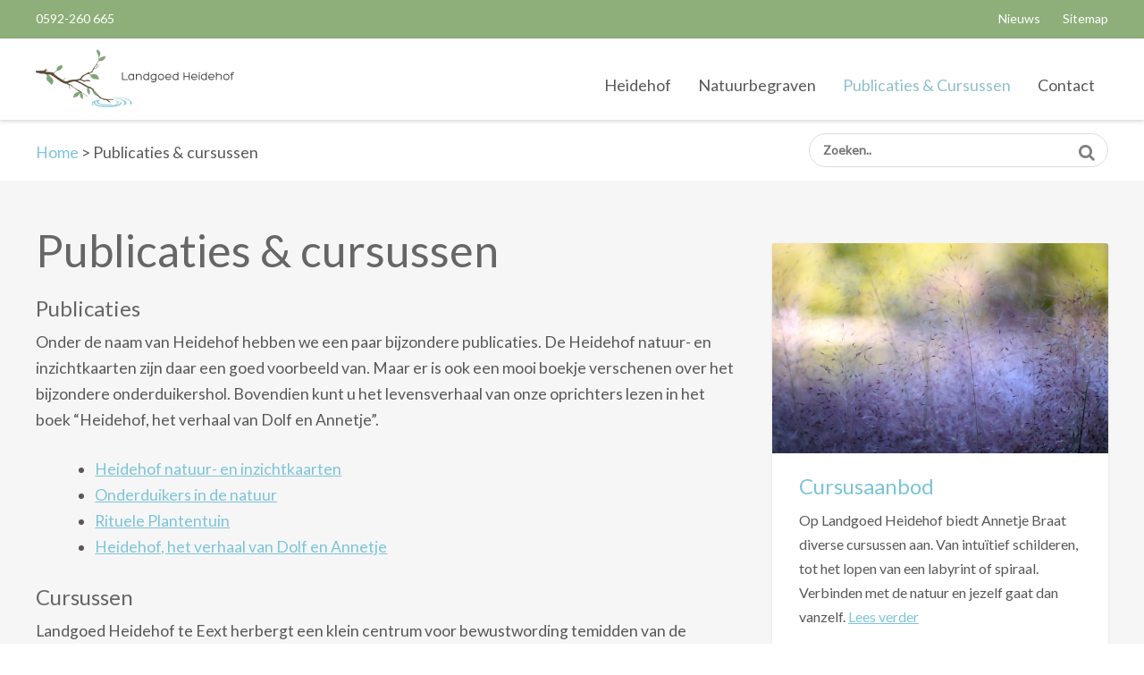

--- FILE ---
content_type: text/html; charset=UTF-8
request_url: https://www.heidehof.org/publicaties-cursussen/
body_size: 10921
content:
<!DOCTYPE html>
<html lang="nl-NL">

<head>
    <meta charset="UTF-8">
    <meta name="viewport" content="width=device-width, initial-scale=1">
    <link rel="icon" href="https://www.heidehof.org/wp-content/build/natuurbegraafplaatsheidehof/favicon/favicon.ico" type="image/x-icon">
        <meta name='robots' content='index, follow, max-image-preview:large, max-snippet:-1, max-video-preview:-1' />

	<!-- This site is optimized with the Yoast SEO plugin v26.5 - https://yoast.com/wordpress/plugins/seo/ -->
	<title>Publicaties &amp; cursussen - Landgoed Heidehof</title>
	<link rel="canonical" href="https://www.heidehof.org/publicaties-cursussen/" />
	<meta property="og:locale" content="nl_NL" />
	<meta property="og:type" content="article" />
	<meta property="og:title" content="Publicaties &amp; cursussen - Landgoed Heidehof" />
	<meta property="og:description" content="Onder de naam van Heidehof hebben we een paar bijzondere publicaties. Daarnaast verzorgt Annetje Braat diverse cursussen om de verbinding tussen de natuur en je intuïtie te versterken." />
	<meta property="og:url" content="https://www.heidehof.org/publicaties-cursussen/" />
	<meta property="og:site_name" content="Landgoed Heidehof" />
	<meta property="article:modified_time" content="2025-08-17T20:13:34+00:00" />
	<meta property="og:image" content="https://www.heidehof.org/wp-content/uploads/2012/09/02726_purplemurmur_1680x1050.jpg" />
	<meta property="og:image:width" content="1680" />
	<meta property="og:image:height" content="1050" />
	<meta property="og:image:type" content="image/jpeg" />
	<meta name="twitter:label1" content="Geschatte leestijd" />
	<meta name="twitter:data1" content="1 minuut" />
	<script type="application/ld+json" class="yoast-schema-graph">{"@context":"https://schema.org","@graph":[{"@type":"WebPage","@id":"https://www.heidehof.org/publicaties-cursussen/","url":"https://www.heidehof.org/publicaties-cursussen/","name":"Publicaties & cursussen - Landgoed Heidehof","isPartOf":{"@id":"https://www.heidehof.org/#website"},"primaryImageOfPage":{"@id":"https://www.heidehof.org/publicaties-cursussen/#primaryimage"},"image":{"@id":"https://www.heidehof.org/publicaties-cursussen/#primaryimage"},"thumbnailUrl":"https://www.heidehof.org/wp-content/uploads/2012/09/02726_purplemurmur_1680x1050.jpg","datePublished":"2015-01-08T12:50:24+00:00","dateModified":"2025-08-17T20:13:34+00:00","breadcrumb":{"@id":"https://www.heidehof.org/publicaties-cursussen/#breadcrumb"},"inLanguage":"nl-NL","potentialAction":[{"@type":"ReadAction","target":["https://www.heidehof.org/publicaties-cursussen/"]}]},{"@type":"ImageObject","inLanguage":"nl-NL","@id":"https://www.heidehof.org/publicaties-cursussen/#primaryimage","url":"https://www.heidehof.org/wp-content/uploads/2012/09/02726_purplemurmur_1680x1050.jpg","contentUrl":"https://www.heidehof.org/wp-content/uploads/2012/09/02726_purplemurmur_1680x1050.jpg","width":"1680","height":"1050"},{"@type":"BreadcrumbList","@id":"https://www.heidehof.org/publicaties-cursussen/#breadcrumb","itemListElement":[{"@type":"ListItem","position":1,"name":"Home","item":"https://www.heidehof.org/"},{"@type":"ListItem","position":2,"name":"Publicaties &#038; cursussen"}]},{"@type":"WebSite","@id":"https://www.heidehof.org/#website","url":"https://www.heidehof.org/","name":"Landgoed Heidehof","description":"","potentialAction":[{"@type":"SearchAction","target":{"@type":"EntryPoint","urlTemplate":"https://www.heidehof.org/?s={search_term_string}"},"query-input":{"@type":"PropertyValueSpecification","valueRequired":true,"valueName":"search_term_string"}}],"inLanguage":"nl-NL"}]}</script>
	<!-- / Yoast SEO plugin. -->


		<!-- This site uses the Google Analytics by MonsterInsights plugin v9.10.0 - Using Analytics tracking - https://www.monsterinsights.com/ -->
		<!-- Opmerking: MonsterInsights is momenteel niet geconfigureerd op deze site. De site eigenaar moet authenticeren met Google Analytics in de MonsterInsights instellingen scherm. -->
					<!-- No tracking code set -->
				<!-- / Google Analytics by MonsterInsights -->
		<style id='wp-img-auto-sizes-contain-inline-css' type='text/css'>
img:is([sizes=auto i],[sizes^="auto," i]){contain-intrinsic-size:3000px 1500px}
/*# sourceURL=wp-img-auto-sizes-contain-inline-css */
</style>
<style id='wp-block-library-inline-css' type='text/css'>
:root{--wp-block-synced-color:#7a00df;--wp-block-synced-color--rgb:122,0,223;--wp-bound-block-color:var(--wp-block-synced-color);--wp-editor-canvas-background:#ddd;--wp-admin-theme-color:#007cba;--wp-admin-theme-color--rgb:0,124,186;--wp-admin-theme-color-darker-10:#006ba1;--wp-admin-theme-color-darker-10--rgb:0,107,160.5;--wp-admin-theme-color-darker-20:#005a87;--wp-admin-theme-color-darker-20--rgb:0,90,135;--wp-admin-border-width-focus:2px}@media (min-resolution:192dpi){:root{--wp-admin-border-width-focus:1.5px}}.wp-element-button{cursor:pointer}:root .has-very-light-gray-background-color{background-color:#eee}:root .has-very-dark-gray-background-color{background-color:#313131}:root .has-very-light-gray-color{color:#eee}:root .has-very-dark-gray-color{color:#313131}:root .has-vivid-green-cyan-to-vivid-cyan-blue-gradient-background{background:linear-gradient(135deg,#00d084,#0693e3)}:root .has-purple-crush-gradient-background{background:linear-gradient(135deg,#34e2e4,#4721fb 50%,#ab1dfe)}:root .has-hazy-dawn-gradient-background{background:linear-gradient(135deg,#faaca8,#dad0ec)}:root .has-subdued-olive-gradient-background{background:linear-gradient(135deg,#fafae1,#67a671)}:root .has-atomic-cream-gradient-background{background:linear-gradient(135deg,#fdd79a,#004a59)}:root .has-nightshade-gradient-background{background:linear-gradient(135deg,#330968,#31cdcf)}:root .has-midnight-gradient-background{background:linear-gradient(135deg,#020381,#2874fc)}:root{--wp--preset--font-size--normal:16px;--wp--preset--font-size--huge:42px}.has-regular-font-size{font-size:1em}.has-larger-font-size{font-size:2.625em}.has-normal-font-size{font-size:var(--wp--preset--font-size--normal)}.has-huge-font-size{font-size:var(--wp--preset--font-size--huge)}.has-text-align-center{text-align:center}.has-text-align-left{text-align:left}.has-text-align-right{text-align:right}.has-fit-text{white-space:nowrap!important}#end-resizable-editor-section{display:none}.aligncenter{clear:both}.items-justified-left{justify-content:flex-start}.items-justified-center{justify-content:center}.items-justified-right{justify-content:flex-end}.items-justified-space-between{justify-content:space-between}.screen-reader-text{border:0;clip-path:inset(50%);height:1px;margin:-1px;overflow:hidden;padding:0;position:absolute;width:1px;word-wrap:normal!important}.screen-reader-text:focus{background-color:#ddd;clip-path:none;color:#444;display:block;font-size:1em;height:auto;left:5px;line-height:normal;padding:15px 23px 14px;text-decoration:none;top:5px;width:auto;z-index:100000}html :where(.has-border-color){border-style:solid}html :where([style*=border-top-color]){border-top-style:solid}html :where([style*=border-right-color]){border-right-style:solid}html :where([style*=border-bottom-color]){border-bottom-style:solid}html :where([style*=border-left-color]){border-left-style:solid}html :where([style*=border-width]){border-style:solid}html :where([style*=border-top-width]){border-top-style:solid}html :where([style*=border-right-width]){border-right-style:solid}html :where([style*=border-bottom-width]){border-bottom-style:solid}html :where([style*=border-left-width]){border-left-style:solid}html :where(img[class*=wp-image-]){height:auto;max-width:100%}:where(figure){margin:0 0 1em}html :where(.is-position-sticky){--wp-admin--admin-bar--position-offset:var(--wp-admin--admin-bar--height,0px)}@media screen and (max-width:600px){html :where(.is-position-sticky){--wp-admin--admin-bar--position-offset:0px}}

/*# sourceURL=wp-block-library-inline-css */
</style><style id='global-styles-inline-css' type='text/css'>
:root{--wp--preset--aspect-ratio--square: 1;--wp--preset--aspect-ratio--4-3: 4/3;--wp--preset--aspect-ratio--3-4: 3/4;--wp--preset--aspect-ratio--3-2: 3/2;--wp--preset--aspect-ratio--2-3: 2/3;--wp--preset--aspect-ratio--16-9: 16/9;--wp--preset--aspect-ratio--9-16: 9/16;--wp--preset--color--black: #000000;--wp--preset--color--cyan-bluish-gray: #abb8c3;--wp--preset--color--white: #ffffff;--wp--preset--color--pale-pink: #f78da7;--wp--preset--color--vivid-red: #cf2e2e;--wp--preset--color--luminous-vivid-orange: #ff6900;--wp--preset--color--luminous-vivid-amber: #fcb900;--wp--preset--color--light-green-cyan: #7bdcb5;--wp--preset--color--vivid-green-cyan: #00d084;--wp--preset--color--pale-cyan-blue: #8ed1fc;--wp--preset--color--vivid-cyan-blue: #0693e3;--wp--preset--color--vivid-purple: #9b51e0;--wp--preset--gradient--vivid-cyan-blue-to-vivid-purple: linear-gradient(135deg,rgb(6,147,227) 0%,rgb(155,81,224) 100%);--wp--preset--gradient--light-green-cyan-to-vivid-green-cyan: linear-gradient(135deg,rgb(122,220,180) 0%,rgb(0,208,130) 100%);--wp--preset--gradient--luminous-vivid-amber-to-luminous-vivid-orange: linear-gradient(135deg,rgb(252,185,0) 0%,rgb(255,105,0) 100%);--wp--preset--gradient--luminous-vivid-orange-to-vivid-red: linear-gradient(135deg,rgb(255,105,0) 0%,rgb(207,46,46) 100%);--wp--preset--gradient--very-light-gray-to-cyan-bluish-gray: linear-gradient(135deg,rgb(238,238,238) 0%,rgb(169,184,195) 100%);--wp--preset--gradient--cool-to-warm-spectrum: linear-gradient(135deg,rgb(74,234,220) 0%,rgb(151,120,209) 20%,rgb(207,42,186) 40%,rgb(238,44,130) 60%,rgb(251,105,98) 80%,rgb(254,248,76) 100%);--wp--preset--gradient--blush-light-purple: linear-gradient(135deg,rgb(255,206,236) 0%,rgb(152,150,240) 100%);--wp--preset--gradient--blush-bordeaux: linear-gradient(135deg,rgb(254,205,165) 0%,rgb(254,45,45) 50%,rgb(107,0,62) 100%);--wp--preset--gradient--luminous-dusk: linear-gradient(135deg,rgb(255,203,112) 0%,rgb(199,81,192) 50%,rgb(65,88,208) 100%);--wp--preset--gradient--pale-ocean: linear-gradient(135deg,rgb(255,245,203) 0%,rgb(182,227,212) 50%,rgb(51,167,181) 100%);--wp--preset--gradient--electric-grass: linear-gradient(135deg,rgb(202,248,128) 0%,rgb(113,206,126) 100%);--wp--preset--gradient--midnight: linear-gradient(135deg,rgb(2,3,129) 0%,rgb(40,116,252) 100%);--wp--preset--font-size--small: 13px;--wp--preset--font-size--medium: 20px;--wp--preset--font-size--large: 36px;--wp--preset--font-size--x-large: 42px;--wp--preset--spacing--20: 0.44rem;--wp--preset--spacing--30: 0.67rem;--wp--preset--spacing--40: 1rem;--wp--preset--spacing--50: 1.5rem;--wp--preset--spacing--60: 2.25rem;--wp--preset--spacing--70: 3.38rem;--wp--preset--spacing--80: 5.06rem;--wp--preset--shadow--natural: 6px 6px 9px rgba(0, 0, 0, 0.2);--wp--preset--shadow--deep: 12px 12px 50px rgba(0, 0, 0, 0.4);--wp--preset--shadow--sharp: 6px 6px 0px rgba(0, 0, 0, 0.2);--wp--preset--shadow--outlined: 6px 6px 0px -3px rgb(255, 255, 255), 6px 6px rgb(0, 0, 0);--wp--preset--shadow--crisp: 6px 6px 0px rgb(0, 0, 0);}:where(.is-layout-flex){gap: 0.5em;}:where(.is-layout-grid){gap: 0.5em;}body .is-layout-flex{display: flex;}.is-layout-flex{flex-wrap: wrap;align-items: center;}.is-layout-flex > :is(*, div){margin: 0;}body .is-layout-grid{display: grid;}.is-layout-grid > :is(*, div){margin: 0;}:where(.wp-block-columns.is-layout-flex){gap: 2em;}:where(.wp-block-columns.is-layout-grid){gap: 2em;}:where(.wp-block-post-template.is-layout-flex){gap: 1.25em;}:where(.wp-block-post-template.is-layout-grid){gap: 1.25em;}.has-black-color{color: var(--wp--preset--color--black) !important;}.has-cyan-bluish-gray-color{color: var(--wp--preset--color--cyan-bluish-gray) !important;}.has-white-color{color: var(--wp--preset--color--white) !important;}.has-pale-pink-color{color: var(--wp--preset--color--pale-pink) !important;}.has-vivid-red-color{color: var(--wp--preset--color--vivid-red) !important;}.has-luminous-vivid-orange-color{color: var(--wp--preset--color--luminous-vivid-orange) !important;}.has-luminous-vivid-amber-color{color: var(--wp--preset--color--luminous-vivid-amber) !important;}.has-light-green-cyan-color{color: var(--wp--preset--color--light-green-cyan) !important;}.has-vivid-green-cyan-color{color: var(--wp--preset--color--vivid-green-cyan) !important;}.has-pale-cyan-blue-color{color: var(--wp--preset--color--pale-cyan-blue) !important;}.has-vivid-cyan-blue-color{color: var(--wp--preset--color--vivid-cyan-blue) !important;}.has-vivid-purple-color{color: var(--wp--preset--color--vivid-purple) !important;}.has-black-background-color{background-color: var(--wp--preset--color--black) !important;}.has-cyan-bluish-gray-background-color{background-color: var(--wp--preset--color--cyan-bluish-gray) !important;}.has-white-background-color{background-color: var(--wp--preset--color--white) !important;}.has-pale-pink-background-color{background-color: var(--wp--preset--color--pale-pink) !important;}.has-vivid-red-background-color{background-color: var(--wp--preset--color--vivid-red) !important;}.has-luminous-vivid-orange-background-color{background-color: var(--wp--preset--color--luminous-vivid-orange) !important;}.has-luminous-vivid-amber-background-color{background-color: var(--wp--preset--color--luminous-vivid-amber) !important;}.has-light-green-cyan-background-color{background-color: var(--wp--preset--color--light-green-cyan) !important;}.has-vivid-green-cyan-background-color{background-color: var(--wp--preset--color--vivid-green-cyan) !important;}.has-pale-cyan-blue-background-color{background-color: var(--wp--preset--color--pale-cyan-blue) !important;}.has-vivid-cyan-blue-background-color{background-color: var(--wp--preset--color--vivid-cyan-blue) !important;}.has-vivid-purple-background-color{background-color: var(--wp--preset--color--vivid-purple) !important;}.has-black-border-color{border-color: var(--wp--preset--color--black) !important;}.has-cyan-bluish-gray-border-color{border-color: var(--wp--preset--color--cyan-bluish-gray) !important;}.has-white-border-color{border-color: var(--wp--preset--color--white) !important;}.has-pale-pink-border-color{border-color: var(--wp--preset--color--pale-pink) !important;}.has-vivid-red-border-color{border-color: var(--wp--preset--color--vivid-red) !important;}.has-luminous-vivid-orange-border-color{border-color: var(--wp--preset--color--luminous-vivid-orange) !important;}.has-luminous-vivid-amber-border-color{border-color: var(--wp--preset--color--luminous-vivid-amber) !important;}.has-light-green-cyan-border-color{border-color: var(--wp--preset--color--light-green-cyan) !important;}.has-vivid-green-cyan-border-color{border-color: var(--wp--preset--color--vivid-green-cyan) !important;}.has-pale-cyan-blue-border-color{border-color: var(--wp--preset--color--pale-cyan-blue) !important;}.has-vivid-cyan-blue-border-color{border-color: var(--wp--preset--color--vivid-cyan-blue) !important;}.has-vivid-purple-border-color{border-color: var(--wp--preset--color--vivid-purple) !important;}.has-vivid-cyan-blue-to-vivid-purple-gradient-background{background: var(--wp--preset--gradient--vivid-cyan-blue-to-vivid-purple) !important;}.has-light-green-cyan-to-vivid-green-cyan-gradient-background{background: var(--wp--preset--gradient--light-green-cyan-to-vivid-green-cyan) !important;}.has-luminous-vivid-amber-to-luminous-vivid-orange-gradient-background{background: var(--wp--preset--gradient--luminous-vivid-amber-to-luminous-vivid-orange) !important;}.has-luminous-vivid-orange-to-vivid-red-gradient-background{background: var(--wp--preset--gradient--luminous-vivid-orange-to-vivid-red) !important;}.has-very-light-gray-to-cyan-bluish-gray-gradient-background{background: var(--wp--preset--gradient--very-light-gray-to-cyan-bluish-gray) !important;}.has-cool-to-warm-spectrum-gradient-background{background: var(--wp--preset--gradient--cool-to-warm-spectrum) !important;}.has-blush-light-purple-gradient-background{background: var(--wp--preset--gradient--blush-light-purple) !important;}.has-blush-bordeaux-gradient-background{background: var(--wp--preset--gradient--blush-bordeaux) !important;}.has-luminous-dusk-gradient-background{background: var(--wp--preset--gradient--luminous-dusk) !important;}.has-pale-ocean-gradient-background{background: var(--wp--preset--gradient--pale-ocean) !important;}.has-electric-grass-gradient-background{background: var(--wp--preset--gradient--electric-grass) !important;}.has-midnight-gradient-background{background: var(--wp--preset--gradient--midnight) !important;}.has-small-font-size{font-size: var(--wp--preset--font-size--small) !important;}.has-medium-font-size{font-size: var(--wp--preset--font-size--medium) !important;}.has-large-font-size{font-size: var(--wp--preset--font-size--large) !important;}.has-x-large-font-size{font-size: var(--wp--preset--font-size--x-large) !important;}
/*# sourceURL=global-styles-inline-css */
</style>

<style id='classic-theme-styles-inline-css' type='text/css'>
/*! This file is auto-generated */
.wp-block-button__link{color:#fff;background-color:#32373c;border-radius:9999px;box-shadow:none;text-decoration:none;padding:calc(.667em + 2px) calc(1.333em + 2px);font-size:1.125em}.wp-block-file__button{background:#32373c;color:#fff;text-decoration:none}
/*# sourceURL=/wp-includes/css/classic-themes.min.css */
</style>
<link rel='stylesheet' id='client-stylesheet-css' href='https://www.heidehof.org/wp-content/build/natuurbegraafplaatsheidehof/css/style.min.css?ver=8.3.3' type='text/css' media='all' />
<style id="sccss">/* Enter Your Custom CSS Here */
.site-branding .site-title a {
    background-image: url(/wp-content/uploads/2016/12/logo.png)!important;
}
.footer-top{
	display:none;
}</style>

        <script>
        (function(w, d, s, l, i) {
            w[l] = w[l] || [];
            w[l].push({
                'gtm.start': new Date().getTime(),
                event: 'gtm.js'
            });
            var f = d.getElementsByTagName(s)[0],
                j = d.createElement(s),
                dl = l != 'dataLayer' ? '&l=' + l : '';
            j.async = true;
            j.src =
                'https://www.googletagmanager.com/gtm.js?id=' + i + dl;
            f.parentNode.insertBefore(j, f);
        })(window, document, 'script', 'dataLayer', 'GTM-WVBZW3M');
    </script>
    </head>

<body class="wp-singular page-template-default page page-id-602 page-parent wp-theme-hilligmeer wp-child-theme-heidehof">

        <noscript><iframe src="https://www.googletagmanager.com/ns.html?id=GTM-WVBZW3M" height="0" width="0" style="display:none;visibility:hidden"></iframe></noscript>
    
    <div id="page" class="hfeed site">
        <a class="skip-link screen-reader-text" href="#content">Skip to content</a>
        <header id="masthead" class="site-header" role="banner">
            <div class="header-top">
                <div class="grid">
                    <div class="header-phone">
                                                    0592-260 665                                            </div>
                    <div class="header-top-nav">
                        <nav id="site-secondary-navigation" class="secondary-navigation" role="navigation">
                            <button class="menu-toggle" aria-controls="secondary-menu" aria-expanded="false">Secondary Menu</button>
                            <div class="menu-top-navigatie-container"><ul id="top-menu" class="menu"><li id="menu-item-6813" class="menu-item menu-item-type-post_type menu-item-object-page menu-item-6813"><a href="https://www.heidehof.org/nieuws/">Nieuws</a></li>
<li id="menu-item-6815" class="menu-item menu-item-type-post_type menu-item-object-page menu-item-6815"><a href="https://www.heidehof.org/sitemap/">Sitemap</a></li>
</ul></div>                        </nav><!-- #site-navigation -->
                    </div>
                </div>
            </div>
            <div class="header-bottom">
                <div class="grid">
                    <div class="site-branding">
                        <span class="site-title"><a href="https://www.heidehof.org/" rel="home">Landgoed Heidehof</a></span>
                    </div>
                    <!-- .site-branding -->
                    <nav id="site-navigation" class="main-navigation" role="navigation">
                        <div class="mobile-functions">
                                                        <a href="tel:" class="phone"><i class="fa fa-phone"></i> </a>
                            <button id="navicon" class=" hamburger hamburger--squeeze" aria-controls="primary-menu" aria-expanded="false">
                                <span class="hamburger-box">
                                    <span class="hamburger-inner"></span>
                                </span>
                            </button>
                        </div>
                        <div class="menu-hoofdnavigatie-container"><ul id="primary-menu" class="menu"><li id="menu-item-633" class="menu-item menu-item-type-post_type menu-item-object-page menu-item-has-children menu-item-633"><a href="https://www.heidehof.org/heidehof/"><span class="before"><i class="fa fa-angle-right"></i></span>Heidehof<span class="menu-expand-icon"><i class="fa fa-angle-right"></i></span></a>
<ul class="sub-menu">
	<li id="menu-item-6992" class="menu-item menu-item-type-post_type menu-item-object-page menu-item-6992"><a href="https://www.heidehof.org/heidehof/stichting-heidehof/"><span class="before"><i class="fa fa-angle-right"></i></span>Stichting Heidehof<span class="menu-expand-icon"><i class="fa fa-angle-right"></i></span></a></li>
	<li id="menu-item-665" class="menu-item menu-item-type-post_type menu-item-object-page menu-item-665"><a href="https://www.heidehof.org/heidehof/de-geschiedenis-van-landgoed-heidehof/"><span class="before"><i class="fa fa-angle-right"></i></span>Historie<span class="menu-expand-icon"><i class="fa fa-angle-right"></i></span></a></li>
	<li id="menu-item-662" class="menu-item menu-item-type-post_type menu-item-object-page menu-item-662"><a href="https://www.heidehof.org/heidehof/natuur-van-heidehof/"><span class="before"><i class="fa fa-angle-right"></i></span>Natuur<span class="menu-expand-icon"><i class="fa fa-angle-right"></i></span></a></li>
	<li id="menu-item-7005" class="menu-item menu-item-type-post_type menu-item-object-page menu-item-7005"><a href="https://www.heidehof.org/heidehof/vrienden-van-heidehof/"><span class="before"><i class="fa fa-angle-right"></i></span>Vrienden van Heidehof<span class="menu-expand-icon"><i class="fa fa-angle-right"></i></span></a></li>
</ul>
</li>
<li id="menu-item-636" class="menu-item menu-item-type-post_type menu-item-object-page menu-item-636"><a href="https://www.heidehof.org/natuurbegraven/"><span class="before"><i class="fa fa-angle-right"></i></span>Natuurbegraven<span class="menu-expand-icon"><i class="fa fa-angle-right"></i></span></a></li>
<li id="menu-item-634" class="menu-item menu-item-type-post_type menu-item-object-page current-menu-item page_item page-item-602 current_page_item menu-item-has-children menu-item-634"><a href="https://www.heidehof.org/publicaties-cursussen/" aria-current="page"><span class="before"><i class="fa fa-angle-right"></i></span>Publicaties &#038; Cursussen<span class="menu-expand-icon"><i class="fa fa-angle-right"></i></span></a>
<ul class="sub-menu">
	<li id="menu-item-668" class="menu-item menu-item-type-post_type menu-item-object-page menu-item-668"><a href="https://www.heidehof.org/publicaties-cursussen/cursusaanbod/"><span class="before"><i class="fa fa-angle-right"></i></span>Cursusaanbod<span class="menu-expand-icon"><i class="fa fa-angle-right"></i></span></a></li>
	<li id="menu-item-6807" class="menu-item menu-item-type-post_type menu-item-object-page menu-item-6807"><a href="https://www.heidehof.org/publicaties-cursussen/het-verhaal-van-dolf-en-annetje/"><span class="before"><i class="fa fa-angle-right"></i></span>Het verhaal van Dolf en Annetje<span class="menu-expand-icon"><i class="fa fa-angle-right"></i></span></a></li>
	<li id="menu-item-661" class="menu-item menu-item-type-post_type menu-item-object-page menu-item-661"><a href="https://www.heidehof.org/publicaties-cursussen/natuur-en-inzichtspel/"><span class="before"><i class="fa fa-angle-right"></i></span>Natuur en Inzichtkaarten<span class="menu-expand-icon"><i class="fa fa-angle-right"></i></span></a></li>
	<li id="menu-item-6806" class="menu-item menu-item-type-post_type menu-item-object-page menu-item-6806"><a href="https://www.heidehof.org/publicaties-cursussen/ritueleplantentuin/"><span class="before"><i class="fa fa-angle-right"></i></span>Rituele Plantentuin<span class="menu-expand-icon"><i class="fa fa-angle-right"></i></span></a></li>
</ul>
</li>
<li id="menu-item-663" class="menu-item menu-item-type-post_type menu-item-object-page menu-item-663"><a href="https://www.heidehof.org/contact/"><span class="before"><i class="fa fa-angle-right"></i></span>Contact<span class="menu-expand-icon"><i class="fa fa-angle-right"></i></span></a></li>
<li id="menu-item-6961" class="mobile menu-item menu-item-type-post_type menu-item-object-page menu-item-6961"><a href="https://www.heidehof.org/nieuws/"><span class="before"><i class="fa fa-angle-right"></i></span>Nieuws<span class="menu-expand-icon"><i class="fa fa-angle-right"></i></span></a></li>
<li id="menu-item-6960" class="mobile menu-item menu-item-type-post_type menu-item-object-page menu-item-6960"><a href="https://www.heidehof.org/heidehof/"><span class="before"><i class="fa fa-angle-right"></i></span>Over ons<span class="menu-expand-icon"><i class="fa fa-angle-right"></i></span></a></li>
</ul></div>                    </nav><!-- #site-navigation -->
                </div>
            </div>

        </header><!-- #masthead -->
        <div id="content" class="site-content"><div id="primary" class="content-area">
	<main id="main" class="site-main" role="main">
		<div class="breadcrumb">
  <div class="grid">
    <div class="the-breadcrumb"> <span><span><a href="https://www.heidehof.org/">Home</a></span> &gt; <span class="breadcrumb_last" aria-current="page">Publicaties &#038; cursussen</span></span></div>
    <div class="the-searchbox"> <form action="/" method="get" class="search-form">
 <fieldset>
  <label for="search">Zoeken in de website </label>
  <input type="text" name="s" id="search" placeholder="Zoeken.." value="" class="search-field" />
  <button type="submit" class="search-submit">Zoeken</button>
 </fieldset>
</form></div>
  </div>
</div>
							<article id="post-602" class="post-602 page type-page status-publish has-post-thumbnail hentry">
				<div class="entry-content">
					<div class="grid">
							<div class="entry-content-half">
								<header class="entry-header">
									<h1 class="entry-title">Publicaties &#038; cursussen</h1>								</header><!-- .entry-header -->
								<h3>Publicaties</h3>
<p>Onder de naam van Heidehof hebben we een paar bijzondere publicaties. De Heidehof natuur- en inzichtkaarten zijn daar een goed voorbeeld van. Maar er is ook een mooi boekje verschenen over het bijzondere onderduikershol. Bovendien kunt u het levensverhaal van onze oprichters lezen in het boek &#8220;Heidehof, het verhaal van Dolf en Annetje&#8221;.</p>
<ul>
<li><a href="https://www.heidehof.org/heidehof/natuur-en-inzichtspel/">Heidehof natuur- en inzichtkaarten</a></li>
<li><a href="https://www.heidehof.org/publicaties-cursussen/onderduikers-in-de-natuur/">Onderduikers in de natuur</a></li>
<li><a href="https://www.heidehof.org/ritueleplantentuin/">Rituele Plantentuin</a></li>
<li><a href="https://www.heidehof.org/het-verhaal-van-dolf-en-annetje/">Heidehof, het verhaal van Dolf en Annetje</a></li>
</ul>
<h3>Cursussen</h3>
<p>Landgoed Heidehof te Eext herbergt een klein centrum voor bewustwording temidden van de Drentse natuur: bos, heide, vennen en stilte. Het &#8216;bewust&#8217; in de natuur zijn, speelt in de cursussen een hoofdrol.</p>
<h3>Dag en weekend cursussen</h3>
<p>De dag- en weekendcursussen worden geleid door Annetje Braat, die haar opleidingen bij “het Centrum van Leven en Intuïtie” en “Cochenille” (kunstzinnige therapie en psychosynthese) met elkaar heeft gecombineerd. Sinds 2000 heeft ze het Inca Pad in haar werk geïntroduceerd, waarbij ze praktische oefeningen met energie uit de Inca cultuur integreert .</p>
<p><a href="https://www.heidehof.org/wp-content/uploads/2015/01/Annetje.jpg" data-slb-active="1" data-slb-asset="1226309757" data-slb-internal="0" data-slb-group="602"><img fetchpriority="high" decoding="async" class="alignleft size-medium wp-image-732" src="https://www.heidehof.org/wp-content/uploads/2015/01/Annetje-260x194.jpg" alt="Annetje" width="260" height="194" srcset="https://www.heidehof.org/wp-content/uploads/2015/01/Annetje-260x194.jpg 260w, https://www.heidehof.org/wp-content/uploads/2015/01/Annetje.jpg 640w" sizes="(max-width: 260px) 100vw, 260px" /></a>Annetje besteedt aandacht aan het leren ‘waarnemen’. Met ‘aandacht’ leren kijken verhoogt je intentie. Intentie die nodig is om tot je eigen werkelijkheid te komen.  Verder maakt zij gebruik van eenvoudige energieoefeningen, lichamelijke expressie, visualisaties en prikkelt ze ons oorspronkelijke verlangen tot spelen. Tenslotte zijn we geboren als het spelende mens (homo ludens).  Annetje is sinds haar vroege jeugd verbonden geweest met de natuur in en buiten Nederland.<br />
Dat is terug te vinden in de opzet van de Heidehofcursussen.</p>
<p>Thema´s met de natuur zijn:</p>
<ul>
<li><strong>spiraal / labyrint loop</strong></li>
<li><strong>intuïtief schilderen</strong></li>
<li><strong>intuïtief creëren met materialen uit het bos</strong></li>
<li><strong>waarnemingen in de natuur</strong></li>
</ul>
<p>Het is mogelijk met een eigen gevormde groep van 6 tot 10 personen een keuze te maken uit een van deze thema`s voor een weekend of een dag.</p>
<p>De cursussen worden gegeven op Landgoed Heidehof.</p>
<p>&nbsp;</p>
							</div>
							<div class="entry-content-sidebar">
																	<ul class="sidebar-widgets">
    		<li class="widget-item">
						<div class="sidebar-image">
				<a href="https://www.heidehof.org/publicaties-cursussen/cursusaanbod/">
					<img width="400" height="250" src="https://www.heidehof.org/wp-content/uploads/2012/09/02726_purplemurmur_1680x1050.jpg" class="attachment-hilligmeer-400 size-hilligmeer-400 wp-post-image" alt="" decoding="async" srcset="https://www.heidehof.org/wp-content/uploads/2012/09/02726_purplemurmur_1680x1050.jpg 1680w, https://www.heidehof.org/wp-content/uploads/2012/09/02726_purplemurmur_1680x1050-300x187.jpg 300w, https://www.heidehof.org/wp-content/uploads/2012/09/02726_purplemurmur_1680x1050-1024x640.jpg 1024w, https://www.heidehof.org/wp-content/uploads/2012/09/02726_purplemurmur_1680x1050-160x100.jpg 160w" sizes="(max-width: 400px) 100vw, 400px" />				</a>
			</div>
						<div class="inner">
			<h5><a href="https://www.heidehof.org/publicaties-cursussen/cursusaanbod/">Cursusaanbod</a></h5>
			Op Landgoed Heidehof biedt Annetje Braat diverse cursussen aan. Van intuïtief schilderen, tot het lopen van een labyrint of spiraal. Verbinden met de natuur en jezelf gaat dan vanzelf.			<a href="https://www.heidehof.org/publicaties-cursussen/cursusaanbod/">Lees verder</a>
			</div>
		</li>
							<li class="widget-item">
						<div class="sidebar-image">
				<a href="https://www.heidehof.org/?page_id=6506">
					<img width="400" height="280" src="https://www.heidehof.org/wp-content/uploads/2017/08/De-Boshut-400x280.jpg" class="attachment-hilligmeer-400 size-hilligmeer-400 wp-post-image" alt="" decoding="async" />				</a>
			</div>
						<div class="inner">
			<h5><a href="https://www.heidehof.org/?page_id=6506">De boshut</a></h5>
			Gelegen op Landgoed Heidehof te Eext, Drenthe, is de boshut de ideale locatie voor retraite. Wanneer je hier overnacht, ben je te gast in de natuur. Er wordt dan ook verwacht dat je respectvol met haar omgaat. Om de omgeving zo gunstig mogelijk te maken voor bezinning, zijn de faciliteiten van de boshut beperkt.			<a href="https://www.heidehof.org/?page_id=6506">Lees verder</a>
			</div>
		</li>
						</ul>

							</div>
					</div>
				</div><!-- .entry-content -->
									<div class="usp-block-container">
						<div class="grid">
								<div class="usp-blocks">
   	<div class="wrap">
    		<div class="usp-block">
		  <h4>Mens en Natuur</h4>
<p>We hechten groot belang aan een goede relatie tussen mens en natuur en dragen bij aan hogere maatschappelijke en politieke waardering van natuur.</p>
		</div>
			<div class="usp-block">
		  <h4>Behoud en beheer</h4>
<p>Wij besteden elke dag veel zorg en aandacht aan behoud en beheer van natuur en streven ernaar om nieuwe natuur te blijven creëren.</p>
		</div>
			<div class="usp-block">
		  <h4>Begraven in de natuur</h4>
<p>Natuurbegraafplaats Hillig Meer maakt deel uit van Landgoed Heidehof. Het is met 33 hectare de grootste natuurbegraafplaats van Nederland.</p>
		</div>
		</div>
</div>
<div class="bottom-text">
</div>
						</div>
					</div>
											</article><!-- #post-## -->

			</main>
</div>

	</div><!-- #content -->

	<footer id="colophon" class="site-footer" role="contentinfo">
		<div class="footer-top">
			<div class="grid">
					<div class="site-branding">
						<span class="site-title"><a href="https://www.heidehof.org/" rel="home">Landgoed Heidehof</a></span>
					</div><!-- .site-branding -->

					<div class="footer-nieuwsbrief">
  					  
    <style>
        #crmWebToEntityForm table tr td:empty {
            display: none !important;
        }

        #crmWebToEntityForm table tr td:nth-child(1) {
            display: inline-block !important;
            width: 25% !important;
        }

        #crmWebToEntityForm table tr td:nth-child(2) {
            display: inline-block !important;
            width: 75% !important;
        }

        #crmWebToEntityForm table tr td:nth-child(3) {
            display: none !important;
            max-width: 0% !important;
        }

        @media only screen and (max-width: 800px) {
            #crmWebToEntityForm table tr td:nth-child(1) {
                display: inline-block !important;
                width: 100% !important;
            }

            #crmWebToEntityForm table tr td:nth-child(2) {
                display: inline-block !important;
                width: 100% !important;
            }

            #crmWebToEntityForm table tr td:nth-child(3) {
                display: none !important;
                max-width: 0% !important;
            }
        }

        #crmWebToEntityForm table tbody tr:last-child td,
        #crmWebToEntityForm table tbody tr:last-child td strong {
            width: 100% !important;
            padding: 0;
        }
    </style>


  					
  					

						
					</div>

			</div>
		</div>
		<div class="footer-bottom">
			<div class="grid">
				<div class="col-third adresgegevens">
					<h4>Contactgegevens</h4>
											<p>Landgoed Heidehof<br />
Provincialeweg 2<br />
9463 TK  Eext<br />
0592-260 665<br />
info@heidehof.org</p>
									</div>
				<div class="col-third">
					<ul id="menu-footer-navigatie" class="footer-menu__list"><li id="menu-item-6894" class="menu-item menu-item-type-post_type menu-item-object-page menu-item-6894"><a href="https://www.heidehof.org/heidehof/">Heidehof</a></li>
<li id="menu-item-6895" class="menu-item menu-item-type-post_type menu-item-object-page menu-item-6895"><a href="https://www.heidehof.org/natuurbegraven/">Natuurbegraven</a></li>
<li id="menu-item-6896" class="menu-item menu-item-type-post_type menu-item-object-page current-menu-item page_item page-item-602 current_page_item menu-item-6896"><a href="https://www.heidehof.org/publicaties-cursussen/" aria-current="page">Publicaties &#038; cursussen</a></li>
<li id="menu-item-6897" class="menu-item menu-item-type-post_type menu-item-object-page menu-item-6897"><a href="https://www.heidehof.org/nieuws/">Nieuws</a></li>
</ul>				</div>
				<div class="col-third">
					<h4>Het laatste nieuws</h4>
										<div class="footer-news-item">
						<h6>
							<a href="https://www.heidehof.org/observatie-van-annetje/">Observatie van Annetje</a>
						</h6>
						<div class="wrap">
															<div class="thumbnail">
								<a href="https://www.heidehof.org/observatie-van-annetje/">
									<img width="105" height="105" src="https://www.heidehof.org/wp-content/uploads/2020/04/magnolia-susanna-105x105.jpg" class="attachment-hilligmeer-105 size-hilligmeer-105 wp-post-image" alt="" decoding="async" loading="lazy" srcset="https://www.heidehof.org/wp-content/uploads/2020/04/magnolia-susanna-105x105.jpg 105w, https://www.heidehof.org/wp-content/uploads/2020/04/magnolia-susanna-150x150.jpg 150w" sizes="auto, (max-width: 105px) 100vw, 105px" />								</a>
							</div>
														<div class="description">
								Een observatie van Annetje op deze mooie Paasdag. Bij een magnoliaboom kijken we meestal naar het geheel. Maar <a href="https://www.heidehof.org/observatie-van-annetje/">lees verder ></a>
							</div>
						</div>
					</div>
										<p class="more-link"><a href="https://www.heidehof.org/nieuws">Alle nieuwsberichten</a></p>
				</div>
			</div>
		</div>


		<div class="mark-info">
			<div class="grid">
				<div class="mark-wrap">
											<p style="text-align: center;"><img loading="lazy" decoding="async" class="size-full wp-image-853 aligncenter" src="https://www.heidehof.org/wp-content/uploads/2016/12/logo.png" alt="" width="462" height="130" srcset="https://www.heidehof.org/wp-content/uploads/2016/12/logo.png 462w, https://www.heidehof.org/wp-content/uploads/2016/12/logo-260x73.png 260w" sizes="auto, (max-width: 462px) 100vw, 462px" />ZORG EN AANDACHT VOOR BEHOUD EN BEHEER VAN NATUUR</p>
									</div>
			</div>
		</div>


		<div class="site-info">
			<div class="grid">
				<div class="col-half">
				<p>Copyright 2026 - Landgoed Heidehof</p>
				</div>
				<div class="col-half social-links">
  				<a href="javascript:;" class="cookie-settings-link open-cookie-settings">Cookie instellingen</a>
																			</div>
			</div>
		</div><!-- .site-info -->
	</footer><!-- #colophon -->
</div><!-- #page -->
<script type="speculationrules">
{"prefetch":[{"source":"document","where":{"and":[{"href_matches":"/*"},{"not":{"href_matches":["/wp-*.php","/wp-admin/*","/wp-content/uploads/*","/wp-content/*","/wp-content/plugins/*","/wp-content/themes/heidehof/*","/wp-content/themes/hilligmeer/*","/*\\?(.+)"]}},{"not":{"selector_matches":"a[rel~=\"nofollow\"]"}},{"not":{"selector_matches":".no-prefetch, .no-prefetch a"}}]},"eagerness":"conservative"}]}
</script>
<style>.gform_wrapper .gform_ajax_spinner {
            max-width: 30px;
       }</style><script type="text/javascript" src="https://www.heidehof.org/wp-includes/js/dist/hooks.min.js?ver=dd5603f07f9220ed27f1" id="wp-hooks-js"></script>
<script type="text/javascript" src="https://www.heidehof.org/wp-includes/js/dist/i18n.min.js?ver=c26c3dc7bed366793375" id="wp-i18n-js"></script>
<script type="text/javascript" id="wp-i18n-js-after">
/* <![CDATA[ */
wp.i18n.setLocaleData( { 'text direction\u0004ltr': [ 'ltr' ] } );
//# sourceURL=wp-i18n-js-after
/* ]]> */
</script>
<script type="text/javascript" src="https://www.heidehof.org/wp-content/plugins/contact-form-7/includes/swv/js/index.js?ver=6.1.4" id="swv-js"></script>
<script type="text/javascript" id="contact-form-7-js-translations">
/* <![CDATA[ */
( function( domain, translations ) {
	var localeData = translations.locale_data[ domain ] || translations.locale_data.messages;
	localeData[""].domain = domain;
	wp.i18n.setLocaleData( localeData, domain );
} )( "contact-form-7", {"translation-revision-date":"2025-11-30 09:13:36+0000","generator":"GlotPress\/4.0.3","domain":"messages","locale_data":{"messages":{"":{"domain":"messages","plural-forms":"nplurals=2; plural=n != 1;","lang":"nl"},"This contact form is placed in the wrong place.":["Dit contactformulier staat op de verkeerde plek."],"Error:":["Fout:"]}},"comment":{"reference":"includes\/js\/index.js"}} );
//# sourceURL=contact-form-7-js-translations
/* ]]> */
</script>
<script type="text/javascript" id="contact-form-7-js-before">
/* <![CDATA[ */
var wpcf7 = {
    "api": {
        "root": "https:\/\/www.heidehof.org\/wp-json\/",
        "namespace": "contact-form-7\/v1"
    }
};
//# sourceURL=contact-form-7-js-before
/* ]]> */
</script>
<script type="text/javascript" src="https://www.heidehof.org/wp-content/plugins/contact-form-7/includes/js/index.js?ver=6.1.4" id="contact-form-7-js"></script>
<script type="text/javascript" src="https://cdn.jsdelivr.net/npm/jquery@2.1.0/dist/jquery.min.js?ver=2.1.0" id="jquery-js"></script>
<script type="text/javascript" src="https://www.heidehof.org/wp-content/themes/heidehof/assets/js/app.js?ver=1.2" id="eygelshof-app-js"></script>
<script type="text/javascript" src="https://www.heidehof.org/wp-content/build/natuurbegraafplaatsheidehof/js/main.min.js?ver=8.3.3" id="custom-js-js"></script>
<script type="text/javascript" src="https://www.heidehof.org/wp-content/plugins/simple-lightbox/client/js/prod/lib.core.js?ver=2.9.4" id="slb_core-js"></script>
<script type="text/javascript" src="https://www.heidehof.org/wp-content/plugins/simple-lightbox/client/js/prod/lib.view.js?ver=2.9.4" id="slb_view-js"></script>
<script type="text/javascript" src="https://www.heidehof.org/wp-content/plugins/simple-lightbox/themes/baseline/js/prod/client.js?ver=2.9.4" id="slb-asset-slb_baseline-base-js"></script>
<script type="text/javascript" src="https://www.heidehof.org/wp-content/plugins/simple-lightbox/themes/default/js/prod/client.js?ver=2.9.4" id="slb-asset-slb_default-base-js"></script>
<script type="text/javascript" src="https://www.heidehof.org/wp-content/plugins/simple-lightbox/template-tags/item/js/prod/tag.item.js?ver=2.9.4" id="slb-asset-item-base-js"></script>
<script type="text/javascript" src="https://www.heidehof.org/wp-content/plugins/simple-lightbox/template-tags/ui/js/prod/tag.ui.js?ver=2.9.4" id="slb-asset-ui-base-js"></script>
<script type="text/javascript" src="https://www.heidehof.org/wp-content/plugins/simple-lightbox/content-handlers/image/js/prod/handler.image.js?ver=2.9.4" id="slb-asset-image-base-js"></script>
<script type="text/javascript" id="slb_footer">/* <![CDATA[ */if ( !!window.jQuery ) {(function($){$(document).ready(function(){if ( !!window.SLB && SLB.has_child('View.init') ) { SLB.View.init({"ui_autofit":true,"ui_animate":true,"slideshow_autostart":true,"slideshow_duration":"6","group_loop":true,"ui_overlay_opacity":"0.8","ui_title_default":false,"theme_default":"slb_default","ui_labels":{"loading":"Loading","close":"Close","nav_next":"Next","nav_prev":"Previous","slideshow_start":"Start slideshow","slideshow_stop":"Stop slideshow","group_status":"Item %current% of %total%"}}); }
if ( !!window.SLB && SLB.has_child('View.assets') ) { {$.extend(SLB.View.assets, {"1226309757":{"id":732,"type":"image","internal":true,"source":"https:\/\/www.heidehof.org\/wp-content\/uploads\/2015\/01\/Annetje.jpg","title":"Annetje","caption":"","description":""}});} }
/* THM */
if ( !!window.SLB && SLB.has_child('View.extend_theme') ) { SLB.View.extend_theme('slb_baseline',{"name":"Baseline","parent":"","styles":[{"handle":"base","uri":"https:\/\/www.heidehof.org\/wp-content\/plugins\/simple-lightbox\/themes\/baseline\/css\/style.css","deps":[]}],"layout_raw":"<div class=\"slb_container\"><div class=\"slb_content\">{{item.content}}<div class=\"slb_nav\"><span class=\"slb_prev\">{{ui.nav_prev}}<\/span><span class=\"slb_next\">{{ui.nav_next}}<\/span><\/div><div class=\"slb_controls\"><span class=\"slb_close\">{{ui.close}}<\/span><span class=\"slb_slideshow\">{{ui.slideshow_control}}<\/span><\/div><div class=\"slb_loading\">{{ui.loading}}<\/div><\/div><div class=\"slb_details\"><div class=\"inner\"><div class=\"slb_data\"><div class=\"slb_data_content\"><span class=\"slb_data_title\">{{item.title}}<\/span><span class=\"slb_group_status\">{{ui.group_status}}<\/span><div class=\"slb_data_desc\">{{item.description}}<\/div><\/div><\/div><div class=\"slb_nav\"><span class=\"slb_prev\">{{ui.nav_prev}}<\/span><span class=\"slb_next\">{{ui.nav_next}}<\/span><\/div><\/div><\/div><\/div>"}); }if ( !!window.SLB && SLB.has_child('View.extend_theme') ) { SLB.View.extend_theme('slb_default',{"name":"Standaard (licht)","parent":"slb_baseline","styles":[{"handle":"base","uri":"https:\/\/www.heidehof.org\/wp-content\/plugins\/simple-lightbox\/themes\/default\/css\/style.css","deps":[]}]}); }})})(jQuery);}/* ]]> */</script>
<script type="text/javascript" id="slb_context">/* <![CDATA[ */if ( !!window.jQuery ) {(function($){$(document).ready(function(){if ( !!window.SLB ) { {$.extend(SLB, {"context":["public","user_guest"]});} }})})(jQuery);}/* ]]> */</script>
</body>
</html>


--- FILE ---
content_type: text/css
request_url: https://www.heidehof.org/wp-content/build/natuurbegraafplaatsheidehof/css/style.min.css?ver=8.3.3
body_size: 31919
content:
/*!
 Theme Name:     Natuurbegraafplaats Hillig Meer
 Theme URI:      http://www.natuurbegraafplaatshilligmeer.nl/
 Description:    Hillig Meer styles
 Author:         Nordique
 Template:       hilligmeer
 Version:        1.0.0
*/@import url(https://fonts.googleapis.com/css?family=Lato%3A300%2C400%2C300italic%2C400italic);@font-face{font-family:FontAwesome;src:url(../fonts/font-awesome/fontawesome-webfont.eot?v=4.7.0);src:url(../fonts/font-awesome/fontawesome-webfont.eot?#iefix&v=4.7.0) format("embedded-opentype"),url(../fonts/font-awesome/fontawesome-webfont.woff2?v=4.7.0) format("woff2"),url(../fonts/font-awesome/fontawesome-webfont.woff?v=4.7.0) format("woff"),url(../fonts/font-awesome/fontawesome-webfont.ttf?v=4.7.0) format("truetype"),url(../fonts/font-awesome/fontawesome-webfont.svg?v=4.7.0#fontawesomeregular) format("svg");font-weight:400;font-style:normal}.fa{display:inline-block;font:normal normal normal 14px/1 FontAwesome;font-size:inherit;text-rendering:auto;-webkit-font-smoothing:antialiased;-moz-osx-font-smoothing:grayscale}.fa-lg{font-size:1.33333333em;line-height:.75em;vertical-align:-15%}.fa-2x{font-size:2em}.fa-3x{font-size:3em}.fa-4x{font-size:4em}.fa-5x{font-size:5em}.fa-fw{width:1.28571429em;text-align:center}.fa-ul{padding-left:0;margin-left:2.14285714em;list-style-type:none}.fa-ul>li{position:relative}.fa-li{position:absolute;left:-2.14285714em;width:2.14285714em;top:.14285714em;text-align:center}.fa-li.fa-lg{left:-1.85714286em}.fa-border{padding:.2em .25em .15em;border:solid .08em #eee;border-radius:.1em}.fa-pull-left{float:left}.fa-pull-right{float:right}.fa.fa-pull-left{margin-right:.3em}.fa.fa-pull-right{margin-left:.3em}.pull-right{float:right}.pull-left{float:left}.fa.pull-left{margin-right:.3em}.fa.pull-right{margin-left:.3em}.fa-spin{-webkit-animation:fa-spin 2s infinite linear;animation:fa-spin 2s infinite linear}.fa-pulse{-webkit-animation:fa-spin 1s infinite steps(8);animation:fa-spin 1s infinite steps(8)}@-webkit-keyframes fa-spin{0%{-webkit-transform:rotate(0);transform:rotate(0)}100%{-webkit-transform:rotate(359deg);transform:rotate(359deg)}}@keyframes fa-spin{0%{-webkit-transform:rotate(0);transform:rotate(0)}100%{-webkit-transform:rotate(359deg);transform:rotate(359deg)}}.fa-rotate-90{-webkit-transform:rotate(90deg);-ms-transform:rotate(90deg);transform:rotate(90deg)}.fa-rotate-180{-webkit-transform:rotate(180deg);-ms-transform:rotate(180deg);transform:rotate(180deg)}.fa-rotate-270{-webkit-transform:rotate(270deg);-ms-transform:rotate(270deg);transform:rotate(270deg)}.fa-flip-horizontal{-webkit-transform:scale(-1,1);-ms-transform:scale(-1,1);transform:scale(-1,1)}.fa-flip-vertical{-webkit-transform:scale(1,-1);-ms-transform:scale(1,-1);transform:scale(1,-1)}:root .fa-flip-horizontal,:root .fa-flip-vertical,:root .fa-rotate-180,:root .fa-rotate-270,:root .fa-rotate-90{-webkit-filter:none;filter:none}.fa-stack{position:relative;display:inline-block;width:2em;height:2em;line-height:2em;vertical-align:middle}.fa-stack-1x,.fa-stack-2x{position:absolute;left:0;width:100%;text-align:center}.fa-stack-1x{line-height:inherit}.fa-stack-2x{font-size:2em}.fa-inverse{color:#fff}.fa-glass:before{content:"\f000"}.fa-music:before{content:"\f001"}.fa-search:before{content:"\f002"}.fa-envelope-o:before{content:"\f003"}.fa-heart:before{content:"\f004"}.fa-star:before{content:"\f005"}.fa-star-o:before{content:"\f006"}.fa-user:before{content:"\f007"}.fa-film:before{content:"\f008"}.fa-th-large:before{content:"\f009"}.fa-th:before{content:"\f00a"}.fa-th-list:before{content:"\f00b"}.fa-check:before{content:"\f00c"}.fa-close:before,.fa-remove:before,.fa-times:before{content:"\f00d"}.fa-search-plus:before{content:"\f00e"}.fa-search-minus:before{content:"\f010"}.fa-power-off:before{content:"\f011"}.fa-signal:before{content:"\f012"}.fa-cog:before,.fa-gear:before{content:"\f013"}.fa-trash-o:before{content:"\f014"}.fa-home:before{content:"\f015"}.fa-file-o:before{content:"\f016"}.fa-clock-o:before{content:"\f017"}.fa-road:before{content:"\f018"}.fa-download:before{content:"\f019"}.fa-arrow-circle-o-down:before{content:"\f01a"}.fa-arrow-circle-o-up:before{content:"\f01b"}.fa-inbox:before{content:"\f01c"}.fa-play-circle-o:before{content:"\f01d"}.fa-repeat:before,.fa-rotate-right:before{content:"\f01e"}.fa-refresh:before{content:"\f021"}.fa-list-alt:before{content:"\f022"}.fa-lock:before{content:"\f023"}.fa-flag:before{content:"\f024"}.fa-headphones:before{content:"\f025"}.fa-volume-off:before{content:"\f026"}.fa-volume-down:before{content:"\f027"}.fa-volume-up:before{content:"\f028"}.fa-qrcode:before{content:"\f029"}.fa-barcode:before{content:"\f02a"}.fa-tag:before{content:"\f02b"}.fa-tags:before{content:"\f02c"}.fa-book:before{content:"\f02d"}.fa-bookmark:before{content:"\f02e"}.fa-print:before{content:"\f02f"}.fa-camera:before{content:"\f030"}.fa-font:before{content:"\f031"}.fa-bold:before{content:"\f032"}.fa-italic:before{content:"\f033"}.fa-text-height:before{content:"\f034"}.fa-text-width:before{content:"\f035"}.fa-align-left:before{content:"\f036"}.fa-align-center:before{content:"\f037"}.fa-align-right:before{content:"\f038"}.fa-align-justify:before{content:"\f039"}.fa-list:before{content:"\f03a"}.fa-dedent:before,.fa-outdent:before{content:"\f03b"}.fa-indent:before{content:"\f03c"}.fa-video-camera:before{content:"\f03d"}.fa-image:before,.fa-photo:before,.fa-picture-o:before{content:"\f03e"}.fa-pencil:before{content:"\f040"}.fa-map-marker:before{content:"\f041"}.fa-adjust:before{content:"\f042"}.fa-tint:before{content:"\f043"}.fa-edit:before,.fa-pencil-square-o:before{content:"\f044"}.fa-share-square-o:before{content:"\f045"}.fa-check-square-o:before{content:"\f046"}.fa-arrows:before{content:"\f047"}.fa-step-backward:before{content:"\f048"}.fa-fast-backward:before{content:"\f049"}.fa-backward:before{content:"\f04a"}.fa-play:before{content:"\f04b"}.fa-pause:before{content:"\f04c"}.fa-stop:before{content:"\f04d"}.fa-forward:before{content:"\f04e"}.fa-fast-forward:before{content:"\f050"}.fa-step-forward:before{content:"\f051"}.fa-eject:before{content:"\f052"}.fa-chevron-left:before{content:"\f053"}.fa-chevron-right:before{content:"\f054"}.fa-plus-circle:before{content:"\f055"}.fa-minus-circle:before{content:"\f056"}.fa-times-circle:before{content:"\f057"}.fa-check-circle:before{content:"\f058"}.fa-question-circle:before{content:"\f059"}.fa-info-circle:before{content:"\f05a"}.fa-crosshairs:before{content:"\f05b"}.fa-times-circle-o:before{content:"\f05c"}.fa-check-circle-o:before{content:"\f05d"}.fa-ban:before{content:"\f05e"}.fa-arrow-left:before{content:"\f060"}.fa-arrow-right:before{content:"\f061"}.fa-arrow-up:before{content:"\f062"}.fa-arrow-down:before{content:"\f063"}.fa-mail-forward:before,.fa-share:before{content:"\f064"}.fa-expand:before{content:"\f065"}.fa-compress:before{content:"\f066"}.fa-plus:before{content:"\f067"}.fa-minus:before{content:"\f068"}.fa-asterisk:before{content:"\f069"}.fa-exclamation-circle:before{content:"\f06a"}.fa-gift:before{content:"\f06b"}.fa-leaf:before{content:"\f06c"}.fa-fire:before{content:"\f06d"}.fa-eye:before{content:"\f06e"}.fa-eye-slash:before{content:"\f070"}.fa-exclamation-triangle:before,.fa-warning:before{content:"\f071"}.fa-plane:before{content:"\f072"}.fa-calendar:before{content:"\f073"}.fa-random:before{content:"\f074"}.fa-comment:before{content:"\f075"}.fa-magnet:before{content:"\f076"}.fa-chevron-up:before{content:"\f077"}.fa-chevron-down:before{content:"\f078"}.fa-retweet:before{content:"\f079"}.fa-shopping-cart:before{content:"\f07a"}.fa-folder:before{content:"\f07b"}.fa-folder-open:before{content:"\f07c"}.fa-arrows-v:before{content:"\f07d"}.fa-arrows-h:before{content:"\f07e"}.fa-bar-chart-o:before,.fa-bar-chart:before{content:"\f080"}.fa-twitter-square:before{content:"\f081"}.fa-facebook-square:before{content:"\f082"}.fa-camera-retro:before{content:"\f083"}.fa-key:before{content:"\f084"}.fa-cogs:before,.fa-gears:before{content:"\f085"}.fa-comments:before{content:"\f086"}.fa-thumbs-o-up:before{content:"\f087"}.fa-thumbs-o-down:before{content:"\f088"}.fa-star-half:before{content:"\f089"}.fa-heart-o:before{content:"\f08a"}.fa-sign-out:before{content:"\f08b"}.fa-linkedin-square:before{content:"\f08c"}.fa-thumb-tack:before{content:"\f08d"}.fa-external-link:before{content:"\f08e"}.fa-sign-in:before{content:"\f090"}.fa-trophy:before{content:"\f091"}.fa-github-square:before{content:"\f092"}.fa-upload:before{content:"\f093"}.fa-lemon-o:before{content:"\f094"}.fa-phone:before{content:"\f095"}.fa-square-o:before{content:"\f096"}.fa-bookmark-o:before{content:"\f097"}.fa-phone-square:before{content:"\f098"}.fa-twitter:before{content:"\f099"}.fa-facebook-f:before,.fa-facebook:before{content:"\f09a"}.fa-github:before{content:"\f09b"}.fa-unlock:before{content:"\f09c"}.fa-credit-card:before{content:"\f09d"}.fa-feed:before,.fa-rss:before{content:"\f09e"}.fa-hdd-o:before{content:"\f0a0"}.fa-bullhorn:before{content:"\f0a1"}.fa-bell:before{content:"\f0f3"}.fa-certificate:before{content:"\f0a3"}.fa-hand-o-right:before{content:"\f0a4"}.fa-hand-o-left:before{content:"\f0a5"}.fa-hand-o-up:before{content:"\f0a6"}.fa-hand-o-down:before{content:"\f0a7"}.fa-arrow-circle-left:before{content:"\f0a8"}.fa-arrow-circle-right:before{content:"\f0a9"}.fa-arrow-circle-up:before{content:"\f0aa"}.fa-arrow-circle-down:before{content:"\f0ab"}.fa-globe:before{content:"\f0ac"}.fa-wrench:before{content:"\f0ad"}.fa-tasks:before{content:"\f0ae"}.fa-filter:before{content:"\f0b0"}.fa-briefcase:before{content:"\f0b1"}.fa-arrows-alt:before{content:"\f0b2"}.fa-group:before,.fa-users:before{content:"\f0c0"}.fa-chain:before,.fa-link:before{content:"\f0c1"}.fa-cloud:before{content:"\f0c2"}.fa-flask:before{content:"\f0c3"}.fa-cut:before,.fa-scissors:before{content:"\f0c4"}.fa-copy:before,.fa-files-o:before{content:"\f0c5"}.fa-paperclip:before{content:"\f0c6"}.fa-floppy-o:before,.fa-save:before{content:"\f0c7"}.fa-square:before{content:"\f0c8"}.fa-bars:before,.fa-navicon:before,.fa-reorder:before{content:"\f0c9"}.fa-list-ul:before{content:"\f0ca"}.fa-list-ol:before{content:"\f0cb"}.fa-strikethrough:before{content:"\f0cc"}.fa-underline:before{content:"\f0cd"}.fa-table:before{content:"\f0ce"}.fa-magic:before{content:"\f0d0"}.fa-truck:before{content:"\f0d1"}.fa-pinterest:before{content:"\f0d2"}.fa-pinterest-square:before{content:"\f0d3"}.fa-google-plus-square:before{content:"\f0d4"}.fa-google-plus:before{content:"\f0d5"}.fa-money:before{content:"\f0d6"}.fa-caret-down:before{content:"\f0d7"}.fa-caret-up:before{content:"\f0d8"}.fa-caret-left:before{content:"\f0d9"}.fa-caret-right:before{content:"\f0da"}.fa-columns:before{content:"\f0db"}.fa-sort:before,.fa-unsorted:before{content:"\f0dc"}.fa-sort-desc:before,.fa-sort-down:before{content:"\f0dd"}.fa-sort-asc:before,.fa-sort-up:before{content:"\f0de"}.fa-envelope:before{content:"\f0e0"}.fa-linkedin:before{content:"\f0e1"}.fa-rotate-left:before,.fa-undo:before{content:"\f0e2"}.fa-gavel:before,.fa-legal:before{content:"\f0e3"}.fa-dashboard:before,.fa-tachometer:before{content:"\f0e4"}.fa-comment-o:before{content:"\f0e5"}.fa-comments-o:before{content:"\f0e6"}.fa-bolt:before,.fa-flash:before{content:"\f0e7"}.fa-sitemap:before{content:"\f0e8"}.fa-umbrella:before{content:"\f0e9"}.fa-clipboard:before,.fa-paste:before{content:"\f0ea"}.fa-lightbulb-o:before{content:"\f0eb"}.fa-exchange:before{content:"\f0ec"}.fa-cloud-download:before{content:"\f0ed"}.fa-cloud-upload:before{content:"\f0ee"}.fa-user-md:before{content:"\f0f0"}.fa-stethoscope:before{content:"\f0f1"}.fa-suitcase:before{content:"\f0f2"}.fa-bell-o:before{content:"\f0a2"}.fa-coffee:before{content:"\f0f4"}.fa-cutlery:before{content:"\f0f5"}.fa-file-text-o:before{content:"\f0f6"}.fa-building-o:before{content:"\f0f7"}.fa-hospital-o:before{content:"\f0f8"}.fa-ambulance:before{content:"\f0f9"}.fa-medkit:before{content:"\f0fa"}.fa-fighter-jet:before{content:"\f0fb"}.fa-beer:before{content:"\f0fc"}.fa-h-square:before{content:"\f0fd"}.fa-plus-square:before{content:"\f0fe"}.fa-angle-double-left:before{content:"\f100"}.fa-angle-double-right:before{content:"\f101"}.fa-angle-double-up:before{content:"\f102"}.fa-angle-double-down:before{content:"\f103"}.fa-angle-left:before{content:"\f104"}.fa-angle-right:before{content:"\f105"}.fa-angle-up:before{content:"\f106"}.fa-angle-down:before{content:"\f107"}.fa-desktop:before{content:"\f108"}.fa-laptop:before{content:"\f109"}.fa-tablet:before{content:"\f10a"}.fa-mobile-phone:before,.fa-mobile:before{content:"\f10b"}.fa-circle-o:before{content:"\f10c"}.fa-quote-left:before{content:"\f10d"}.fa-quote-right:before{content:"\f10e"}.fa-spinner:before{content:"\f110"}.fa-circle:before{content:"\f111"}.fa-mail-reply:before,.fa-reply:before{content:"\f112"}.fa-github-alt:before{content:"\f113"}.fa-folder-o:before{content:"\f114"}.fa-folder-open-o:before{content:"\f115"}.fa-smile-o:before{content:"\f118"}.fa-frown-o:before{content:"\f119"}.fa-meh-o:before{content:"\f11a"}.fa-gamepad:before{content:"\f11b"}.fa-keyboard-o:before{content:"\f11c"}.fa-flag-o:before{content:"\f11d"}.fa-flag-checkered:before{content:"\f11e"}.fa-terminal:before{content:"\f120"}.fa-code:before{content:"\f121"}.fa-mail-reply-all:before,.fa-reply-all:before{content:"\f122"}.fa-star-half-empty:before,.fa-star-half-full:before,.fa-star-half-o:before{content:"\f123"}.fa-location-arrow:before{content:"\f124"}.fa-crop:before{content:"\f125"}.fa-code-fork:before{content:"\f126"}.fa-chain-broken:before,.fa-unlink:before{content:"\f127"}.fa-question:before{content:"\f128"}.fa-info:before{content:"\f129"}.fa-exclamation:before{content:"\f12a"}.fa-superscript:before{content:"\f12b"}.fa-subscript:before{content:"\f12c"}.fa-eraser:before{content:"\f12d"}.fa-puzzle-piece:before{content:"\f12e"}.fa-microphone:before{content:"\f130"}.fa-microphone-slash:before{content:"\f131"}.fa-shield:before{content:"\f132"}.fa-calendar-o:before{content:"\f133"}.fa-fire-extinguisher:before{content:"\f134"}.fa-rocket:before{content:"\f135"}.fa-maxcdn:before{content:"\f136"}.fa-chevron-circle-left:before{content:"\f137"}.fa-chevron-circle-right:before{content:"\f138"}.fa-chevron-circle-up:before{content:"\f139"}.fa-chevron-circle-down:before{content:"\f13a"}.fa-html5:before{content:"\f13b"}.fa-css3:before{content:"\f13c"}.fa-anchor:before{content:"\f13d"}.fa-unlock-alt:before{content:"\f13e"}.fa-bullseye:before{content:"\f140"}.fa-ellipsis-h:before{content:"\f141"}.fa-ellipsis-v:before{content:"\f142"}.fa-rss-square:before{content:"\f143"}.fa-play-circle:before{content:"\f144"}.fa-ticket:before{content:"\f145"}.fa-minus-square:before{content:"\f146"}.fa-minus-square-o:before{content:"\f147"}.fa-level-up:before{content:"\f148"}.fa-level-down:before{content:"\f149"}.fa-check-square:before{content:"\f14a"}.fa-pencil-square:before{content:"\f14b"}.fa-external-link-square:before{content:"\f14c"}.fa-share-square:before{content:"\f14d"}.fa-compass:before{content:"\f14e"}.fa-caret-square-o-down:before,.fa-toggle-down:before{content:"\f150"}.fa-caret-square-o-up:before,.fa-toggle-up:before{content:"\f151"}.fa-caret-square-o-right:before,.fa-toggle-right:before{content:"\f152"}.fa-eur:before,.fa-euro:before{content:"\f153"}.fa-gbp:before{content:"\f154"}.fa-dollar:before,.fa-usd:before{content:"\f155"}.fa-inr:before,.fa-rupee:before{content:"\f156"}.fa-cny:before,.fa-jpy:before,.fa-rmb:before,.fa-yen:before{content:"\f157"}.fa-rouble:before,.fa-rub:before,.fa-ruble:before{content:"\f158"}.fa-krw:before,.fa-won:before{content:"\f159"}.fa-bitcoin:before,.fa-btc:before{content:"\f15a"}.fa-file:before{content:"\f15b"}.fa-file-text:before{content:"\f15c"}.fa-sort-alpha-asc:before{content:"\f15d"}.fa-sort-alpha-desc:before{content:"\f15e"}.fa-sort-amount-asc:before{content:"\f160"}.fa-sort-amount-desc:before{content:"\f161"}.fa-sort-numeric-asc:before{content:"\f162"}.fa-sort-numeric-desc:before{content:"\f163"}.fa-thumbs-up:before{content:"\f164"}.fa-thumbs-down:before{content:"\f165"}.fa-youtube-square:before{content:"\f166"}.fa-youtube:before{content:"\f167"}.fa-xing:before{content:"\f168"}.fa-xing-square:before{content:"\f169"}.fa-youtube-play:before{content:"\f16a"}.fa-dropbox:before{content:"\f16b"}.fa-stack-overflow:before{content:"\f16c"}.fa-instagram:before{content:"\f16d"}.fa-flickr:before{content:"\f16e"}.fa-adn:before{content:"\f170"}.fa-bitbucket:before{content:"\f171"}.fa-bitbucket-square:before{content:"\f172"}.fa-tumblr:before{content:"\f173"}.fa-tumblr-square:before{content:"\f174"}.fa-long-arrow-down:before{content:"\f175"}.fa-long-arrow-up:before{content:"\f176"}.fa-long-arrow-left:before{content:"\f177"}.fa-long-arrow-right:before{content:"\f178"}.fa-apple:before{content:"\f179"}.fa-windows:before{content:"\f17a"}.fa-android:before{content:"\f17b"}.fa-linux:before{content:"\f17c"}.fa-dribbble:before{content:"\f17d"}.fa-skype:before{content:"\f17e"}.fa-foursquare:before{content:"\f180"}.fa-trello:before{content:"\f181"}.fa-female:before{content:"\f182"}.fa-male:before{content:"\f183"}.fa-gittip:before,.fa-gratipay:before{content:"\f184"}.fa-sun-o:before{content:"\f185"}.fa-moon-o:before{content:"\f186"}.fa-archive:before{content:"\f187"}.fa-bug:before{content:"\f188"}.fa-vk:before{content:"\f189"}.fa-weibo:before{content:"\f18a"}.fa-renren:before{content:"\f18b"}.fa-pagelines:before{content:"\f18c"}.fa-stack-exchange:before{content:"\f18d"}.fa-arrow-circle-o-right:before{content:"\f18e"}.fa-arrow-circle-o-left:before{content:"\f190"}.fa-caret-square-o-left:before,.fa-toggle-left:before{content:"\f191"}.fa-dot-circle-o:before{content:"\f192"}.fa-wheelchair:before{content:"\f193"}.fa-vimeo-square:before{content:"\f194"}.fa-try:before,.fa-turkish-lira:before{content:"\f195"}.fa-plus-square-o:before{content:"\f196"}.fa-space-shuttle:before{content:"\f197"}.fa-slack:before{content:"\f198"}.fa-envelope-square:before{content:"\f199"}.fa-wordpress:before{content:"\f19a"}.fa-openid:before{content:"\f19b"}.fa-bank:before,.fa-institution:before,.fa-university:before{content:"\f19c"}.fa-graduation-cap:before,.fa-mortar-board:before{content:"\f19d"}.fa-yahoo:before{content:"\f19e"}.fa-google:before{content:"\f1a0"}.fa-reddit:before{content:"\f1a1"}.fa-reddit-square:before{content:"\f1a2"}.fa-stumbleupon-circle:before{content:"\f1a3"}.fa-stumbleupon:before{content:"\f1a4"}.fa-delicious:before{content:"\f1a5"}.fa-digg:before{content:"\f1a6"}.fa-pied-piper-pp:before{content:"\f1a7"}.fa-pied-piper-alt:before{content:"\f1a8"}.fa-drupal:before{content:"\f1a9"}.fa-joomla:before{content:"\f1aa"}.fa-language:before{content:"\f1ab"}.fa-fax:before{content:"\f1ac"}.fa-building:before{content:"\f1ad"}.fa-child:before{content:"\f1ae"}.fa-paw:before{content:"\f1b0"}.fa-spoon:before{content:"\f1b1"}.fa-cube:before{content:"\f1b2"}.fa-cubes:before{content:"\f1b3"}.fa-behance:before{content:"\f1b4"}.fa-behance-square:before{content:"\f1b5"}.fa-steam:before{content:"\f1b6"}.fa-steam-square:before{content:"\f1b7"}.fa-recycle:before{content:"\f1b8"}.fa-automobile:before,.fa-car:before{content:"\f1b9"}.fa-cab:before,.fa-taxi:before{content:"\f1ba"}.fa-tree:before{content:"\f1bb"}.fa-spotify:before{content:"\f1bc"}.fa-deviantart:before{content:"\f1bd"}.fa-soundcloud:before{content:"\f1be"}.fa-database:before{content:"\f1c0"}.fa-file-pdf-o:before{content:"\f1c1"}.fa-file-word-o:before{content:"\f1c2"}.fa-file-excel-o:before{content:"\f1c3"}.fa-file-powerpoint-o:before{content:"\f1c4"}.fa-file-image-o:before,.fa-file-photo-o:before,.fa-file-picture-o:before{content:"\f1c5"}.fa-file-archive-o:before,.fa-file-zip-o:before{content:"\f1c6"}.fa-file-audio-o:before,.fa-file-sound-o:before{content:"\f1c7"}.fa-file-movie-o:before,.fa-file-video-o:before{content:"\f1c8"}.fa-file-code-o:before{content:"\f1c9"}.fa-vine:before{content:"\f1ca"}.fa-codepen:before{content:"\f1cb"}.fa-jsfiddle:before{content:"\f1cc"}.fa-life-bouy:before,.fa-life-buoy:before,.fa-life-ring:before,.fa-life-saver:before,.fa-support:before{content:"\f1cd"}.fa-circle-o-notch:before{content:"\f1ce"}.fa-ra:before,.fa-rebel:before,.fa-resistance:before{content:"\f1d0"}.fa-empire:before,.fa-ge:before{content:"\f1d1"}.fa-git-square:before{content:"\f1d2"}.fa-git:before{content:"\f1d3"}.fa-hacker-news:before,.fa-y-combinator-square:before,.fa-yc-square:before{content:"\f1d4"}.fa-tencent-weibo:before{content:"\f1d5"}.fa-qq:before{content:"\f1d6"}.fa-wechat:before,.fa-weixin:before{content:"\f1d7"}.fa-paper-plane:before,.fa-send:before{content:"\f1d8"}.fa-paper-plane-o:before,.fa-send-o:before{content:"\f1d9"}.fa-history:before{content:"\f1da"}.fa-circle-thin:before{content:"\f1db"}.fa-header:before{content:"\f1dc"}.fa-paragraph:before{content:"\f1dd"}.fa-sliders:before{content:"\f1de"}.fa-share-alt:before{content:"\f1e0"}.fa-share-alt-square:before{content:"\f1e1"}.fa-bomb:before{content:"\f1e2"}.fa-futbol-o:before,.fa-soccer-ball-o:before{content:"\f1e3"}.fa-tty:before{content:"\f1e4"}.fa-binoculars:before{content:"\f1e5"}.fa-plug:before{content:"\f1e6"}.fa-slideshare:before{content:"\f1e7"}.fa-twitch:before{content:"\f1e8"}.fa-yelp:before{content:"\f1e9"}.fa-newspaper-o:before{content:"\f1ea"}.fa-wifi:before{content:"\f1eb"}.fa-calculator:before{content:"\f1ec"}.fa-paypal:before{content:"\f1ed"}.fa-google-wallet:before{content:"\f1ee"}.fa-cc-visa:before{content:"\f1f0"}.fa-cc-mastercard:before{content:"\f1f1"}.fa-cc-discover:before{content:"\f1f2"}.fa-cc-amex:before{content:"\f1f3"}.fa-cc-paypal:before{content:"\f1f4"}.fa-cc-stripe:before{content:"\f1f5"}.fa-bell-slash:before{content:"\f1f6"}.fa-bell-slash-o:before{content:"\f1f7"}.fa-trash:before{content:"\f1f8"}.fa-copyright:before{content:"\f1f9"}.fa-at:before{content:"\f1fa"}.fa-eyedropper:before{content:"\f1fb"}.fa-paint-brush:before{content:"\f1fc"}.fa-birthday-cake:before{content:"\f1fd"}.fa-area-chart:before{content:"\f1fe"}.fa-pie-chart:before{content:"\f200"}.fa-line-chart:before{content:"\f201"}.fa-lastfm:before{content:"\f202"}.fa-lastfm-square:before{content:"\f203"}.fa-toggle-off:before{content:"\f204"}.fa-toggle-on:before{content:"\f205"}.fa-bicycle:before{content:"\f206"}.fa-bus:before{content:"\f207"}.fa-ioxhost:before{content:"\f208"}.fa-angellist:before{content:"\f209"}.fa-cc:before{content:"\f20a"}.fa-ils:before,.fa-shekel:before,.fa-sheqel:before{content:"\f20b"}.fa-meanpath:before{content:"\f20c"}.fa-buysellads:before{content:"\f20d"}.fa-connectdevelop:before{content:"\f20e"}.fa-dashcube:before{content:"\f210"}.fa-forumbee:before{content:"\f211"}.fa-leanpub:before{content:"\f212"}.fa-sellsy:before{content:"\f213"}.fa-shirtsinbulk:before{content:"\f214"}.fa-simplybuilt:before{content:"\f215"}.fa-skyatlas:before{content:"\f216"}.fa-cart-plus:before{content:"\f217"}.fa-cart-arrow-down:before{content:"\f218"}.fa-diamond:before{content:"\f219"}.fa-ship:before{content:"\f21a"}.fa-user-secret:before{content:"\f21b"}.fa-motorcycle:before{content:"\f21c"}.fa-street-view:before{content:"\f21d"}.fa-heartbeat:before{content:"\f21e"}.fa-venus:before{content:"\f221"}.fa-mars:before{content:"\f222"}.fa-mercury:before{content:"\f223"}.fa-intersex:before,.fa-transgender:before{content:"\f224"}.fa-transgender-alt:before{content:"\f225"}.fa-venus-double:before{content:"\f226"}.fa-mars-double:before{content:"\f227"}.fa-venus-mars:before{content:"\f228"}.fa-mars-stroke:before{content:"\f229"}.fa-mars-stroke-v:before{content:"\f22a"}.fa-mars-stroke-h:before{content:"\f22b"}.fa-neuter:before{content:"\f22c"}.fa-genderless:before{content:"\f22d"}.fa-facebook-official:before{content:"\f230"}.fa-pinterest-p:before{content:"\f231"}.fa-whatsapp:before{content:"\f232"}.fa-server:before{content:"\f233"}.fa-user-plus:before{content:"\f234"}.fa-user-times:before{content:"\f235"}.fa-bed:before,.fa-hotel:before{content:"\f236"}.fa-viacoin:before{content:"\f237"}.fa-train:before{content:"\f238"}.fa-subway:before{content:"\f239"}.fa-medium:before{content:"\f23a"}.fa-y-combinator:before,.fa-yc:before{content:"\f23b"}.fa-optin-monster:before{content:"\f23c"}.fa-opencart:before{content:"\f23d"}.fa-expeditedssl:before{content:"\f23e"}.fa-battery-4:before,.fa-battery-full:before,.fa-battery:before{content:"\f240"}.fa-battery-3:before,.fa-battery-three-quarters:before{content:"\f241"}.fa-battery-2:before,.fa-battery-half:before{content:"\f242"}.fa-battery-1:before,.fa-battery-quarter:before{content:"\f243"}.fa-battery-0:before,.fa-battery-empty:before{content:"\f244"}.fa-mouse-pointer:before{content:"\f245"}.fa-i-cursor:before{content:"\f246"}.fa-object-group:before{content:"\f247"}.fa-object-ungroup:before{content:"\f248"}.fa-sticky-note:before{content:"\f249"}.fa-sticky-note-o:before{content:"\f24a"}.fa-cc-jcb:before{content:"\f24b"}.fa-cc-diners-club:before{content:"\f24c"}.fa-clone:before{content:"\f24d"}.fa-balance-scale:before{content:"\f24e"}.fa-hourglass-o:before{content:"\f250"}.fa-hourglass-1:before,.fa-hourglass-start:before{content:"\f251"}.fa-hourglass-2:before,.fa-hourglass-half:before{content:"\f252"}.fa-hourglass-3:before,.fa-hourglass-end:before{content:"\f253"}.fa-hourglass:before{content:"\f254"}.fa-hand-grab-o:before,.fa-hand-rock-o:before{content:"\f255"}.fa-hand-paper-o:before,.fa-hand-stop-o:before{content:"\f256"}.fa-hand-scissors-o:before{content:"\f257"}.fa-hand-lizard-o:before{content:"\f258"}.fa-hand-spock-o:before{content:"\f259"}.fa-hand-pointer-o:before{content:"\f25a"}.fa-hand-peace-o:before{content:"\f25b"}.fa-trademark:before{content:"\f25c"}.fa-registered:before{content:"\f25d"}.fa-creative-commons:before{content:"\f25e"}.fa-gg:before{content:"\f260"}.fa-gg-circle:before{content:"\f261"}.fa-tripadvisor:before{content:"\f262"}.fa-odnoklassniki:before{content:"\f263"}.fa-odnoklassniki-square:before{content:"\f264"}.fa-get-pocket:before{content:"\f265"}.fa-wikipedia-w:before{content:"\f266"}.fa-safari:before{content:"\f267"}.fa-chrome:before{content:"\f268"}.fa-firefox:before{content:"\f269"}.fa-opera:before{content:"\f26a"}.fa-internet-explorer:before{content:"\f26b"}.fa-television:before,.fa-tv:before{content:"\f26c"}.fa-contao:before{content:"\f26d"}.fa-500px:before{content:"\f26e"}.fa-amazon:before{content:"\f270"}.fa-calendar-plus-o:before{content:"\f271"}.fa-calendar-minus-o:before{content:"\f272"}.fa-calendar-times-o:before{content:"\f273"}.fa-calendar-check-o:before{content:"\f274"}.fa-industry:before{content:"\f275"}.fa-map-pin:before{content:"\f276"}.fa-map-signs:before{content:"\f277"}.fa-map-o:before{content:"\f278"}.fa-map:before{content:"\f279"}.fa-commenting:before{content:"\f27a"}.fa-commenting-o:before{content:"\f27b"}.fa-houzz:before{content:"\f27c"}.fa-vimeo:before{content:"\f27d"}.fa-black-tie:before{content:"\f27e"}.fa-fonticons:before{content:"\f280"}.fa-reddit-alien:before{content:"\f281"}.fa-edge:before{content:"\f282"}.fa-credit-card-alt:before{content:"\f283"}.fa-codiepie:before{content:"\f284"}.fa-modx:before{content:"\f285"}.fa-fort-awesome:before{content:"\f286"}.fa-usb:before{content:"\f287"}.fa-product-hunt:before{content:"\f288"}.fa-mixcloud:before{content:"\f289"}.fa-scribd:before{content:"\f28a"}.fa-pause-circle:before{content:"\f28b"}.fa-pause-circle-o:before{content:"\f28c"}.fa-stop-circle:before{content:"\f28d"}.fa-stop-circle-o:before{content:"\f28e"}.fa-shopping-bag:before{content:"\f290"}.fa-shopping-basket:before{content:"\f291"}.fa-hashtag:before{content:"\f292"}.fa-bluetooth:before{content:"\f293"}.fa-bluetooth-b:before{content:"\f294"}.fa-percent:before{content:"\f295"}.fa-gitlab:before{content:"\f296"}.fa-wpbeginner:before{content:"\f297"}.fa-wpforms:before{content:"\f298"}.fa-envira:before{content:"\f299"}.fa-universal-access:before{content:"\f29a"}.fa-wheelchair-alt:before{content:"\f29b"}.fa-question-circle-o:before{content:"\f29c"}.fa-blind:before{content:"\f29d"}.fa-audio-description:before{content:"\f29e"}.fa-volume-control-phone:before{content:"\f2a0"}.fa-braille:before{content:"\f2a1"}.fa-assistive-listening-systems:before{content:"\f2a2"}.fa-american-sign-language-interpreting:before,.fa-asl-interpreting:before{content:"\f2a3"}.fa-deaf:before,.fa-deafness:before,.fa-hard-of-hearing:before{content:"\f2a4"}.fa-glide:before{content:"\f2a5"}.fa-glide-g:before{content:"\f2a6"}.fa-sign-language:before,.fa-signing:before{content:"\f2a7"}.fa-low-vision:before{content:"\f2a8"}.fa-viadeo:before{content:"\f2a9"}.fa-viadeo-square:before{content:"\f2aa"}.fa-snapchat:before{content:"\f2ab"}.fa-snapchat-ghost:before{content:"\f2ac"}.fa-snapchat-square:before{content:"\f2ad"}.fa-pied-piper:before{content:"\f2ae"}.fa-first-order:before{content:"\f2b0"}.fa-yoast:before{content:"\f2b1"}.fa-themeisle:before{content:"\f2b2"}.fa-google-plus-circle:before,.fa-google-plus-official:before{content:"\f2b3"}.fa-fa:before,.fa-font-awesome:before{content:"\f2b4"}.fa-handshake-o:before{content:"\f2b5"}.fa-envelope-open:before{content:"\f2b6"}.fa-envelope-open-o:before{content:"\f2b7"}.fa-linode:before{content:"\f2b8"}.fa-address-book:before{content:"\f2b9"}.fa-address-book-o:before{content:"\f2ba"}.fa-address-card:before,.fa-vcard:before{content:"\f2bb"}.fa-address-card-o:before,.fa-vcard-o:before{content:"\f2bc"}.fa-user-circle:before{content:"\f2bd"}.fa-user-circle-o:before{content:"\f2be"}.fa-user-o:before{content:"\f2c0"}.fa-id-badge:before{content:"\f2c1"}.fa-drivers-license:before,.fa-id-card:before{content:"\f2c2"}.fa-drivers-license-o:before,.fa-id-card-o:before{content:"\f2c3"}.fa-quora:before{content:"\f2c4"}.fa-free-code-camp:before{content:"\f2c5"}.fa-telegram:before{content:"\f2c6"}.fa-thermometer-4:before,.fa-thermometer-full:before,.fa-thermometer:before{content:"\f2c7"}.fa-thermometer-3:before,.fa-thermometer-three-quarters:before{content:"\f2c8"}.fa-thermometer-2:before,.fa-thermometer-half:before{content:"\f2c9"}.fa-thermometer-1:before,.fa-thermometer-quarter:before{content:"\f2ca"}.fa-thermometer-0:before,.fa-thermometer-empty:before{content:"\f2cb"}.fa-shower:before{content:"\f2cc"}.fa-bath:before,.fa-bathtub:before,.fa-s15:before{content:"\f2cd"}.fa-podcast:before{content:"\f2ce"}.fa-window-maximize:before{content:"\f2d0"}.fa-window-minimize:before{content:"\f2d1"}.fa-window-restore:before{content:"\f2d2"}.fa-times-rectangle:before,.fa-window-close:before{content:"\f2d3"}.fa-times-rectangle-o:before,.fa-window-close-o:before{content:"\f2d4"}.fa-bandcamp:before{content:"\f2d5"}.fa-grav:before{content:"\f2d6"}.fa-etsy:before{content:"\f2d7"}.fa-imdb:before{content:"\f2d8"}.fa-ravelry:before{content:"\f2d9"}.fa-eercast:before{content:"\f2da"}.fa-microchip:before{content:"\f2db"}.fa-snowflake-o:before{content:"\f2dc"}.fa-superpowers:before{content:"\f2dd"}.fa-wpexplorer:before{content:"\f2de"}.fa-meetup:before{content:"\f2e0"}.sr-only{position:absolute;width:1px;height:1px;padding:0;margin:-1px;overflow:hidden;clip:rect(0,0,0,0);border:0}.sr-only-focusable:active,.sr-only-focusable:focus{position:static;width:auto;height:auto;margin:0;overflow:visible;clip:auto}p:last-of-type{margin-bottom:0}.grid{width:auto;max-width:1300px;float:none;display:block;margin-right:auto;margin-left:auto;padding-left:40px;padding-right:40px}.grid:after,.grid:before{content:'';display:table}.grid:after{clear:both}.grid:after{content:"";display:table;clear:both}html{font-family:sans-serif;-webkit-text-size-adjust:100%;-ms-text-size-adjust:100%}body{margin:0}article,aside,details,figcaption,figure,footer,header,main,menu,nav,section,summary{display:block}audio,canvas,progress,video{display:inline-block;vertical-align:baseline}audio:not([controls]){display:none;height:0}[hidden],template{display:none}a{background-color:transparent}a:active,a:hover{outline:0}abbr[title]{border-bottom:1px dotted}b,strong{font-weight:700}dfn{font-style:italic}h1{font-size:2em;margin:.67em 0}mark{background:#ff0;color:#000}small{font-size:80%}sub,sup{font-size:75%;line-height:0;position:relative;vertical-align:baseline}sup{top:-.5em}sub{bottom:-.25em}img{border:0}svg:not(:root){overflow:hidden}figure{margin:1em 40px}hr{-webkit-box-sizing:content-box;box-sizing:content-box;height:0}pre{overflow:auto}code,kbd,pre,samp{font-family:monospace,monospace;font-size:1em}button,input,optgroup,select,textarea{color:inherit;font:inherit;margin:0}button{overflow:visible}button,select{text-transform:none}button,html input[type=button],input[type=reset],input[type=submit]{-webkit-appearance:button;cursor:pointer}button[disabled],html input[disabled]{cursor:default}button::-moz-focus-inner,input::-moz-focus-inner{border:0;padding:0}input{line-height:normal}input[type=checkbox],input[type=radio]{-webkit-box-sizing:border-box;box-sizing:border-box;padding:0}input[type=number]::-webkit-inner-spin-button,input[type=number]::-webkit-outer-spin-button{height:auto}input[type=search]{-webkit-appearance:textfield;-webkit-box-sizing:content-box;box-sizing:content-box}input[type=search]::-webkit-search-cancel-button,input[type=search]::-webkit-search-decoration{-webkit-appearance:none}fieldset{border:1px solid silver;margin:0 2px;padding:.35em .625em .75em}legend{border:0;padding:0}textarea{overflow:auto}optgroup{font-weight:700}table{border-collapse:collapse;border-spacing:0}#crmWebToEntityForm table tr td strong,td,th{padding:0}html{-webkit-box-sizing:border-box;box-sizing:border-box}body{background:#fff}*,:after,:before{-webkit-box-sizing:border-box;box-sizing:border-box;outline:0;-webkit-tap-highlight-color:transparent}a,a:active,a:focus,a:hover,li,li:hover{outline:0}img{height:auto;max-width:100%}blockquote,q{quotes:"" ""}blockquote:after,blockquote:before,q:after,q:before{content:""}hr{background-color:#ccc;border:0;height:1px;margin-bottom:1.5em}ol,ul{margin:0 0 1.5em 1.5em}ul{list-style:disc}ol{list-style:decimal}li>ol,li>ul{margin-bottom:0;margin-left:1.5em}dt{font-weight:700}dd{margin:0 1.5em 1.5em}.checklist{list-style:none;padding:0;margin:15px 0 0}.checklist li{position:relative;display:block;margin-bottom:6px;padding-left:30px}.checklist li:before{font-family:FontAwesome;content:"\f00c";color:#8eaf79;position:absolute;margin-right:10px;left:0;top:-1px;font-size:1.2em}.checklist li:last-of-type{margin-bottom:0}table{margin:0 0 1.5em;width:100%}table.small{max-width:70%}#crmWebToEntityForm table.medium tr td strong:first-of-type,table.medium td:first-of-type{max-width:100px}.text-center{text-align:center}.slick-next,.slick-prev{position:absolute;display:block;height:50px;width:50px;line-height:0;font-size:0;cursor:pointer;background:0 0;color:transparent;top:50%;margin-top:-10px;padding:0;border:0;outline:0}.slick-next:before,.slick-prev:before{font-family:FontAwesome;font-size:30px;line-height:1;color:gray;opacity:.75;-webkit-font-smoothing:antialiased;-moz-osx-font-smoothing:grayscale}.slick-prev:before{content:"\f053"}[dir=rtl] .slick-prev:before{content:"\f054"}[dir=rtl] .slick-next{left:-10px;top:70px;right:auto}.slick-next:before{content:"\f054"}[dir=rtl] .slick-next:before{content:"\f053"}.screen-reader-text{clip:rect(1px,1px,1px,1px);position:absolute!important;height:1px;width:1px;overflow:hidden}.screen-reader-text:active,.screen-reader-text:focus,.screen-reader-text:hover{background-color:#f1f1f1;border-radius:3px;-webkit-box-shadow:0 0 2px 2px rgba(0,0,0,.6);box-shadow:0 0 2px 2px rgba(0,0,0,.6);clip:auto!important;color:#21759b;display:block;font-size:14px;font-size:.875rem;font-weight:700;height:auto;left:5px;line-height:normal;padding:15px 23px 14px;text-decoration:none;top:5px;width:auto;z-index:100000}.alignleft{display:inline;float:left;margin-right:1.5em;margin-bottom:.75em;margin-top:.75em}.alignright{display:inline;float:right;margin-left:1.5em;margin-bottom:.75em;margin-top:.75em}.aligncenter{margin-bottom:.75em;margin-top:.75em}.aligncenter{display:block;margin-left:auto;margin-right:auto}.clear:after,.clear:before,.comment-content:after,.comment-content:before,.entry-content:after,.entry-content:before,.site-content:after,.site-content:before,.site-footer:after,.site-footer:before,.site-header:after,.site-header:before{content:"";display:table}.clear:after,.comment-content:after,.entry-content:after,.site-content:after,.site-footer:after,.site-header:after{clear:both}.infinite-scroll .posts-navigation,.infinite-scroll.neverending .site-footer{display:none}.infinity-end.neverending .site-footer{display:block}.slick-slider{position:relative;display:block;-webkit-box-sizing:border-box;box-sizing:border-box;-moz-box-sizing:border-box;-webkit-touch-callout:none;-webkit-user-select:none;-moz-user-select:none;-ms-user-select:none;user-select:none;-ms-touch-action:pan-y;touch-action:pan-y;-webkit-tap-highlight-color:transparent}.slick-list{position:relative;overflow:hidden;display:block;margin:0;padding:0}.slick-list:focus{outline:0}.slick-list.dragging{cursor:pointer;cursor:hand}.slick-slider .slick-list,.slick-slider .slick-track{-webkit-transform:translate3d(0,0,0);-ms-transform:translate3d(0,0,0);transform:translate3d(0,0,0)}.slick-track{position:relative;left:0;top:0;display:block}.slick-track:after,.slick-track:before{content:"";display:table}.slick-track:after{clear:both}.slick-loading .slick-track{visibility:hidden}.slick-slide{float:left;height:100%;min-height:1px;display:none}[dir=rtl] .slick-slide{float:right}.slick-slide img{display:block}.slick-slide.slick-loading img{display:none}.slick-slide.dragging img{pointer-events:none}.slick-initialized .slick-slide{display:block}.slick-loading .slick-slide{visibility:hidden}.slick-vertical .slick-slide{display:block;height:auto;border:1px solid transparent}.wp-caption{margin-bottom:1.5em;max-width:100%}.wp-caption img[class*=wp-image-]{display:block;margin-left:auto;margin-right:auto}.wp-caption .wp-caption-text{margin:.8075em 0}.wp-caption-text{text-align:center}.comment-content .wp-smiley,.entry-content .wp-smiley,.page-content .wp-smiley{border:none;margin-bottom:0;margin-top:0;padding:0}embed,iframe,object{max-width:100%}.page-list .current_page_item>a{font-weight:700}.page-list-ext{clear:both}.page-list-ext:after,.page-list-ext:before{display:table;line-height:0;content:""}.page-list-ext:after{clear:both}.page-list-ext .page-list-ext-item{clear:both;margin:10px 0 30px 0}.page-list-ext .page-list-ext-image{float:left;display:inline;margin:5px 15px 15px 0}.page-list-ext .page-list-ext-title{clear:none}.btn,.btn-round,.col-newsletter input[type=submit],.wpcf7-form input[type=submit]{text-align:center;color:#fff;padding:12px 30px;text-decoration:none;border:0;display:inline-block;background:rgba(115,187,205,.9);text-shadow:none;-webkit-box-shadow:0 2px 4px 0 rgba(0,0,0,.2);box-shadow:0 2px 4px 0 rgba(0,0,0,.2);border-radius:6px;font-size:18px;color:#fff;font-weight:500;line-height:32px}.btn-round.btn-normal,.btn.btn-normal,.col-newsletter input.btn-normal[type=submit],.wpcf7-form input.btn-normal[type=submit]{font-size:16px;padding:10px 35px}.btn-round:hover,.btn:hover,.col-newsletter input:hover[type=submit],.wpcf7-form input:hover[type=submit]{background-color:#73bbcd;color:#fff}.btn-round:visited,.btn:visited,.col-newsletter input:visited[type=submit],.wpcf7-form input:visited[type=submit]{color:#fff}.btn-round,.col-newsletter input[type=submit],.wpcf7-form input[type=submit]{-webkit-box-shadow:none;box-shadow:none;background:0 0;border:2px solid #fff;font-size:18px;padding:12px 30px}.btn-primary{background-color:red;color:#fff}.btn-primary:hover{background-color:#ff1a1a;color:#fff}.btn-small,.col-newsletter input[type=submit],.wpcf7-form input[type=submit]{font-size:16px;padding:10px 30px}.btn-dark{border-color:#58585a;color:#666}.btn-dark:visited{color:#666}.btn-dark:hover{color:#fff}.col-newsletter p+input[type=submit],.wpcf7-form p+input[type=submit],p+.btn-small{margin-top:15px}button,input[type=button],input[type=reset],input[type=submit]{-webkit-box-shadow:none;box-shadow:none;outline:0;text-shadow:none}.btn-round+.btn-link,.col-newsletter input[type=submit]+.btn-link,.wpcf7-form input[type=submit]+.btn-link{margin-left:15px}input[type=email],input[type=number],input[type=password],input[type=search],input[type=text],input[type=url],textarea{color:#666;border:1px solid #ccc;border-radius:3px}input[type=email]:focus,input[type=number]:focus,input[type=password]:focus,input[type=search]:focus,input[type=text]:focus,input[type=url]:focus,textarea:focus{color:#111}#crmWebToEntityForm.zcwf_lblLeft{padding:0!important}.r-tabs-state-default a{background-color:transparent!important}.r-tabs .r-tabs-nav .r-tabs-tab{position:relative}#horizontalTab{position:relative;margin:15px 0}#horizontalTab ul{display:block}.zoho-form-title{display:inline-block;margin:0;list-style:none;position:relative}.zoho-form-title a{text-shadow:none;background-color:#fff;border-top-right-radius:4px;border-top-left-radius:4px;display:inline-block;padding:10px 25px;text-decoration:none;color:#222;font-size:18px;outline:0}form .zcwf_row input[type=email],form .zcwf_row input[type=number],form .zcwf_row input[type=password],form .zcwf_row input[type=search],form .zcwf_row input[type=text],form .zcwf_row input[type=url]{width:100%!important;border:1px solid #ccc;resize:vertical;padding:10px 15px;border-radius:3px!important;line-height:1.3}form .zcwf_row select{font-size:1.1rem!important}form .zcwf_row label{font-weight:500;font-size:16px;color:#58585a;padding:.25em 0;font-family:Lato,sans-serif}form .zcwf_row span{font-size:14px}form .zcwf_row .zcwf_lblLeft .zcwf_button{float:right!important;font-size:16px!important;color:#8fc0cb!important;max-width:150px!important;padding:10px 30px!important;border:2px solid #8fc0cb!important;border-radius:5px!important;background:0 0!important;margin-left:15px!important}textarea{padding-left:3px;width:100%}.search-form{position:relative}.search-form fieldset{padding:0;margin:0;border:0}.search-form label{display:none}.search-form input.search-field{width:100%;border:1px solid #ddd;border-radius:30px;color:#2e2e30;font-family:Lato,sans-serif;font-size:14px;font-weight:600;line-height:34.44px;padding-left:15px;padding-right:40px;float:right}.search-form button.search-submit{height:19px;width:19px;background:0 0;border:0;-webkit-box-shadow:none;box-shadow:none;position:absolute;top:5px;right:15px}.search-form button.search-submit:after{font-family:fontAwesome;content:'\f002';position:absolute;top:0;right:0;font-size:1.1em;color:gray}.wpcf7-form-control.wpcf7-radio{margin-left:-.75em}.brochure-aanvragen.hide,.formulier-spinner.hide{display:none}.invalid .brochure-aanvragen.hide,.invalid .formulier-spinner.hide{display:block}.sent .formulier-spinner.hide{display:block}.form-loading{background-image:url(../img/loading.gif);background-repeat:no-repeat;background-position:center top;padding-top:130px;text-align:center;font-weight:700;padding-bottom:20px}.invalid+.form-loading{display:none}.wpcf7-form{display:block}.wpcf7-form .ajax-loader{display:none}.wpcf7-form p{margin-bottom:1em}.wpcf7-form input[type=submit]{border-color:#8fc0cb;color:#8fc0cb}.wpcf7-form .wpcf7-form-control-wrap.nieuwsbrief{margin-left:-.75em}.wpcf7-form input[type=checkbox],.wpcf7-form input[type=radio]{margin-right:.25em}.wpcf7-form span.wpcf7-list-item{margin-left:.75em}.wpcf7-form textarea{padding:15px}.wpcf7-form input[type=email],.wpcf7-form input[type=text]{width:100%;padding:10px 15px}.wpcf7-checkbox .wpcf7-list-item{display:block}.zcwf_row .zcwf_button{float:right!important;font-size:16px!important;color:#8fc0cb!important;max-width:300px!important;padding:10px 30px!important;border:2px solid #8fc0cb!important;border-radius:5px!important;background:0 0!important;margin-left:15px!important}.zcwf_row .zcwf_button:hover{background:#8fc0cb!important;color:#fff!important}#numericAlert,.zcwf_title{display:none!important}.zcwf_row input[type=reset]{display:none!important}.event-template-default #crmWebToEntityForm.zcwf_lblLeft form{padding:15px 30px}.main-navigation{clear:both}.main-navigation ul{display:none;list-style:none;margin:0;padding-left:0}.main-navigation ul:after,.main-navigation ul:before{content:'';display:table}.main-navigation ul:after{clear:both}.main-navigation ul a{color:#58585a}.main-navigation ul li#menu-item-88{display:none}.main-navigation ul ul.open{visibility:visible;left:auto}.main-navigation ul ul{visibility:hidden;float:left;position:absolute;top:1.7em;left:-999em;z-index:99999;padding-top:23px;z-index:120}.main-navigation ul ul.active{display:block;visibility:visible}.main-navigation ul ul a{z-index:9000;font-size:16px;display:block;padding:4px 18px!important;min-width:250px;width:-moz-max-content;width:-webkit-max-content;width:-o-max-content}.main-navigation ul ul ul{left:-999em;top:0}.main-navigation ul ul li.focus>ul,.main-navigation ul ul li:hover>ul{left:100%}.main-navigation li{float:left;position:relative}.main-navigation li:last-of-type a{margin-right:0;padding-right:0}.main-navigation li:first-of-type a{padding-left:0}.main-navigation a{display:block;text-decoration:none;position:relative;padding-right:15px;padding-left:15px;font-size:18px;color:#58585a;line-height:33px}.main-navigation a:hover{color:#a3d6e4}.main-navigation .current-menu-item>a,.main-navigation .current_page_ancestor>a,.main-navigation .current_page_item>a{color:#8fc0cb}.page-id-18 #menu-item-72.current-page-ancestor a{color:#58585a}.main-navigation.toggled>div>ul,.menu-toggle{display:block}.main-navigation.toggled ul{padding-bottom:10px}.menu-toggle{position:relative;-webkit-box-shadow:none;box-shadow:none;border:0;padding-right:42px;background:0 0;float:right;top:-65px;margin-bottom:-65px}.menu-toggle:after{content:' ';background-image:url(../svg/menu-toggle.svg);height:32px;width:32px;background-size:32px 32px;background-repeat:no-repeat;position:absolute;right:0}#primary-menu{padding-bottom:15px}.site-main .comment-navigation,.site-main .post-navigation,.site-main .posts-navigation{margin:0 0 1.5em;overflow:hidden}.comment-navigation .nav-previous,.post-navigation .nav-previous,.posts-navigation .nav-previous{float:left;width:50%}.comment-navigation .nav-next,.post-navigation .nav-next,.posts-navigation .nav-next{float:right;text-align:right;width:50%}.menu-secundaire-navigatie-container ul ul.open{visibility:visible;left:auto}.menu-secundaire-navigatie-container ul ul{visibility:hidden}body,button,input,select,textarea{color:#58585a;font-family:Lato,sans-serif;font-size:17.6px;font-size:1.1rem;line-height:1.7}a{color:#7cc4d8}a:visited{color:#8fc0cb}a:active,a:focus,a:hover{color:#8fc0cb}a:focus{outline:thin dotted}a:active,a:hover{outline:0}.filter-button,.site-footer #menu-item-4666 a,.site-footer #menu-item-4667 a,.site-footer #menu-item-6894 a,h1,h2,h3,h4,h5,h6{line-height:1em}h1{font-size:50px;font-weight:400;color:#666;-webkit-font-smoothing:antialiased;-moz-osx-font-smoothing:grayscale;margin-bottom:0}.filter-button,h2{font-size:36px;font-weight:400;color:#666;margin-bottom:.5em;-webkit-font-smoothing:antialiased;-moz-osx-font-smoothing:grayscale}h3{font-size:24px;font-weight:400;color:#666;line-height:1.35em;margin-bottom:.5em;-webkit-font-smoothing:antialiased;-moz-osx-font-smoothing:grayscale}.site-footer #menu-item-4666 a,.site-footer #menu-item-4667 a,.site-footer #menu-item-6894 a,h4{font-size:20px;font-weight:400;color:#666;-webkit-font-smoothing:antialiased;-moz-osx-font-smoothing:grayscale}h5{font-size:18px;font-weight:400;color:#666;-webkit-font-smoothing:antialiased;-moz-osx-font-smoothing:grayscale}p{margin-bottom:1.5em}cite,dfn,em,i{font-style:italic}blockquote{margin:0 1.5em}address{margin:0 0 1.5em}pre{background:#eee;font-family:"Courier 10 Pitch",Courier,monospace;font-size:15px;font-size:.9375rem;line-height:1.6;margin-bottom:1.6em;max-width:100%;overflow:auto;padding:1.6em}code,kbd,tt,var{font-family:Monaco,Consolas,"Andale Mono","DejaVu Sans Mono",monospace;font-size:15px;font-size:.9375rem}abbr,acronym{border-bottom:1px dotted #666;cursor:help}ins,mark{background:#fff9c0;text-decoration:none}big{font-size:125%}.gallery{clear:both;overflow:hidden;margin-top:20px}.gallery-item{display:inline-block;text-align:center;vertical-align:top;width:100%;margin:0 0 20px}.gallery-caption{display:block;text-align:left}body{background:#fff}.search-404{max-width:500px;margin-top:20px}.site{margin-left:auto;margin-right:auto;background-color:#fff}.site-header{position:relative;z-index:30}.header-top{background-color:#8eaf79;border-bottom:1px solid #85a570;color:#fff;padding:10px 0;font-size:14px;color:#fff;line-height:22px}.header-top-nav{display:none}.header-top-nav .menu{list-style:none;padding:0;margin:0;float:right}.header-top-nav .menu li{float:left;margin-left:25px}.header-top-nav .menu li a{color:#fff;text-decoration:none;position:relative}.header-top-nav .menu ul{float:left;position:absolute;top:2.2em;left:-999em;z-index:99999;padding-left:0;padding-top:23px;margin-left:0;width:250px;z-index:120;list-style:none}.header-top-nav .menu ul li{margin-left:0;margin-bottom:5px}.header-top-nav .menu ul a{color:#58585a}.header-top-nav .menu ul a:hover{color:#8fc0cb}.header-top-nav .menu ul.active{display:block}.header-top-nav .menu ul a{z-index:9000;font-size:16px;display:block;padding:4px 18px!important;width:250px}.header-top-nav .menu ul ul{left:-999em;top:0}.header-top-nav .menu ul li.focus>ul,.header-top-nav .menu ul li:hover>ul{left:100%}.header-top-nav .menu li.focus>ul,.header-top-nav .menu li:hover>ul{left:auto}.header-top-nav>li{float:left;margin-left:30px}.header-bottom{padding:1px 0;background:#fff;-webkit-box-shadow:0 2px 4px 0 rgba(0,0,0,.15);box-shadow:0 2px 4px 0 rgba(0,0,0,.15)}.site-branding .site-title a{width:231px;height:65px;display:block;background-image:url(../img/natuurbegraafplaats-hillig-meer-drenthe.png);background-repeat:no-repeat;background-size:cover;text-decoration:none;text-indent:-9999px;margin-top:11px;margin-bottom:13px}.breadcrumb{background-color:#fff;padding:15px 0}.breadcrumb a{text-decoration:none}.breadcrumb a:hover{text-decoration:underline}.search-submit{text-indent:-9999px;position:relative}.search-submit:after{font-family:FontAwesome;content:"\f002";position:absolute;top:5px;right:5px;font-size:1.2em;text-indent:0}.site-info{background:#8eaf79;color:#fff;font-size:14px;line-height:22px;padding-top:12px;padding-bottom:16px;margin-top:30px}#mc_embed_signup h5{margin-top:10px;line-height:1.7}#mc_embed_signup span{margin-bottom:15px}.col-newsletter label{display:none}.col-newsletter input{width:95%}.col-newsletter input[type=email],.col-newsletter input[type=text]{background-color:#f6f6f7;border-radius:3px;padding-top:7px;padding-left:20px;height:45px;border:0}.col-newsletter input[type=submit]{border-color:#8fc0cb;color:#8fc0cb}.site-footer #menu-item-4666 a,.site-footer #menu-item-4667 a,.site-footer #menu-item-6894 a{margin-top:30px;display:block}.site-footer #menu-item-4666 a:hover,.site-footer #menu-item-4667 a:hover,.site-footer #menu-item-6894 a:hover{color:#8fc0cb}.page-template-page-landing .entry-content{padding-bottom:20px}.site-footer #menu-item-4666 a,.site-footer #menu-item-4667 a,.site-footer #menu-item-6894 a,.site-footer h4{font-size:20px}.site-footer li a:hover,.site-footer ol a:hover,.site-footer ul a:hover{color:#a3d6e4}.site-footer #menu-item-4666 a,.site-footer #menu-item-4667 a,.site-footer #menu-item-6894 a,.site-footer h4{margin-bottom:15px}.site-footer .site-branding a{width:231px;height:65px}.site-footer .social-links{padding-top:6px}.site-footer .social-links a.social{background:#a3d6e4;height:30px;width:30px;border-radius:50%;display:inline-block;margin-left:5px;text-align:center;color:#fff;font-size:18px;line-height:30px}.site-footer .adresgegevens{color:#58585a;line-height:33px}.site-footer li a{color:#666;line-height:33px;text-decoration:none}.site-footer .footer-menu__list{list-style:none;padding:0;margin:0}.footer-news-item{margin-bottom:20px;clear:both;overflow:hidden}.footer-news-item h6{font-size:16px;color:#58585a;line-height:33px;font-weight:400;margin-top:0;margin-bottom:3px}.footer-news-item h6 a{color:#58585a;text-decoration:none}.footer-news-item .description{font-size:14px;color:#737373;line-height:20px;float:left;clear:none;text-align:inherit;width:65.66667%;margin-left:0;margin-right:3%}.footer-news-item .description:after,.footer-news-item .description:before{content:'';display:table}.footer-news-item .description:after{clear:both}.footer-news-item .description:nth-child(2n){margin-right:0;float:right}.footer-news-item .description:nth-child(2n+1){clear:both}.footer-news-item .description a{color:#7cc4d8;text-decoration:none;display:block}.footer-news-item .thumbnail{float:left;clear:none;text-align:inherit;width:31.33333%;margin-left:0;margin-right:3%;border-radius:3px;overflow:hidden;padding-right:5px}.footer-news-item .thumbnail:after,.footer-news-item .thumbnail:before{content:'';display:table}.footer-news-item .thumbnail:after{clear:both}.footer-news-item .thumbnail:nth-child(2n){margin-right:0;float:right}.footer-news-item .thumbnail:nth-child(2n+1){clear:both}.footer-news-item .thumbnail img{border-radius:3px;display:block}.agenda-slider{margin-top:1.5em;background-color:#f6f6f7;padding:30px}.agenda-slider .slick-track{margin-left:auto;margin-right:auto;clear:both;overflow:hidden;background:0 0}.agenda-item{background-color:#fff;margin:10px;-webkit-box-shadow:0 2px 4px 0 rgba(0,0,0,.09);box-shadow:0 2px 4px 0 rgba(0,0,0,.09);border-radius:3px;overflow:hidden}.agenda-image{height:295px;background-size:cover;position:relative;display:block}.agenda-date{background:#8eaf79;border-radius:3px;display:inline-block;position:absolute;bottom:15px;left:15px;padding:7px 15px;color:#fff;font-size:16px}.agenda-date:first-letter{text-transform:uppercase}.agenda-description{padding:30px 20px 40px}.agenda-description a{text-decoration:none}.agenda-description h3{margin:0 0 -5px}.agenda-description h3 a{text-decoration:none}.news-item{background-color:#6e5536;color:#fff;margin:10px;position:relative;padding-bottom:60px}.col-newsletter .news-item input[type=submit],.news-item .btn-small,.news-item .col-newsletter input[type=submit],.news-item .wpcf7-form input[type=submit],.wpcf7-form .news-item input[type=submit]{position:absolute;bottom:30px;left:30px}.news-item .news-description{padding:0 30px 30px;color:#fff}.news-item .news-image{background-size:cover;background-repeat:no-repeat;background-position:top center;height:235px;position:relative}.news-item .news-date{background:rgba(142,175,121,.8);color:#fff;padding:5px 20px;position:absolute;bottom:10%}.news-item .news-date:after,.news-item .news-date:before{content:'';display:table}.news-item .news-date:after{clear:both}.news-item .news-date div{float:left;color:#fff}.news-item .news-date div a{color:#fff;text-decoration:none}.news-item .news-date .date,.news-item .news-date .tags{background-image:url(../img/tags.svg);background-size:15px 12px;background-repeat:no-repeat;background-position:8px;padding-left:30px;font-size:90%}.news-item .news-date .date:first-letter,.news-item .news-date .tags:first-letter{text-transform:capitalize}.news-item .news-date .date{background-image:url(../img/calendar.svg);margin-right:10px}.news-item p{font-size:90%}.news-item h3 a{color:#fff;text-decoration:none}.slick-dots{text-align:center;list-style:none;margin-top:15px;margin-bottom:0}.slick-dots img{border-radius:3px}.slick-dots li{display:inline;margin-left:5px;margin-right:5px}.slick-dots button{border-radius:50%;height:15px;width:15px;background-color:transparent;border:2px solid #a3d6e4;text-indent:-9999px}.slick-dots .slick-active button{background-color:#a3d6e4}.agenda-items,.news-items{background-color:#f6f6f7;padding-top:1em;padding-bottom:3em}.agenda-items .entry-title,.news-items .entry-title{font-size:2em}.agenda-items .entry-title a,.news-items .entry-title a{text-decoration:none}.agenda-items .hentry,.news-items .hentry{margin:.5em 0 0;padding-bottom:1.25em;border-bottom:1px solid #e9e9eb}.agenda-items .entry-content,.news-items .entry-content{padding-top:0;padding-bottom:0}.posts-navigation{padding-top:1em}table{margin-bottom:1em}#crmWebToEntityForm table tr td strong,table td{padding:.25em 0}.slick-dots{margin-left:0;padding-left:0}.hrf-faq-list{margin-top:20px}.hrf-title.close-faq span{top:5px}h3.hrf-title{padding-top:5px!important;padding-bottom:15px;padding-left:55px!important}.entry-meta{margin-top:10px}.page-list{margin-top:2em}.galerij{list-style:none;padding:0;margin:40px 0}.galerij li{margin-bottom:15px}.galerij li a{border:3px solid #fff;display:inline-block;border-radius:3px;-webkit-box-shadow:0 2px 4px 0 rgba(0,0,0,.1);box-shadow:0 2px 4px 0 rgba(0,0,0,.1)}.galerij li img{vertical-align:top;border-radius:3px}.filter-button{background-color:transparent;border:none;padding:0}.filter-button:hover{color:#8fc0cb}ul.tabs{margin:25px 0 0;padding:0;list-style:none}ul.tabs li{background:0 0;color:#222;display:inline-block;padding:10px 25px;cursor:pointer}ul.tabs li.current{background:#fff;color:#222}.tab-content{display:none;background:#fff;padding:15px 25px}.tab-content.current{display:inherit}.home .entry-header .the-searchbox{position:absolute;top:15px;left:0;width:100%}.video-container{position:relative;padding-bottom:56.25%;padding-top:30px;height:0;overflow:hidden}.video-container embed,.video-container iframe,.video-container object{position:absolute;top:0;left:0;width:100%;height:100%}.widget-slider .slick-dots{background-color:#fff;margin-top:0;padding:20px;border-bottom:50px solid #f6f6f7}.widget-slider li.slick-active{position:relative}.widget-slider li.slick-active:after{content:"\25b2";position:absolute;top:-140px;left:39px;color:#fff;font-size:2em}.widget-slider li{width:100px;margin-left:20px;margin-right:20px;opacity:1;-webkit-transition:all .2s ease-in;-o-transition:all .2s ease-in;transition:all .2s ease-in}.widget-slider li:hover{cursor:pointer;opacity:.8}.widget-slide{min-height:400px;background-size:cover;background-position:center center;padding-top:130px;padding-bottom:130px}.site-footer #menu-item-4666 .widget-slide a,.site-footer #menu-item-4667 .widget-slide a,.site-footer #menu-item-6894 .widget-slide a,.widget-slide .site-footer #menu-item-4666 a,.widget-slide .site-footer #menu-item-4667 a,.widget-slide .site-footer #menu-item-6894 a,.widget-slide h4{font-weight:300;font-size:32px;color:#fff;line-height:46px;max-width:650px}.widget-slide p{font-size:18px;color:#86939e}.widget-slide p strong{opacity:.8}.widget-media{background-color:#fff;padding-top:45px;padding-bottom:45px}.widget-media img{border-radius:3px}.widget-media .inner:after,.widget-media .inner:before{content:'';display:table}.widget-media .inner:after{clear:both}.widget-media p{font-size:22px;color:#5e6977;letter-spacing:0;line-height:32px;font-weight:300}.widget-media p a{top:0;position:relative;font-size:22px;font-weight:400}.widget-media a{text-decoration:none;top:-10px;position:relative;font-size:16px;font-weight:700}.widget-media h3{font-size:52px;font-weight:300;color:#43484d;letter-spacing:-2px;line-height:58px}.content-widget{padding-top:30px;background-color:#fff}.content-widget .inner{background-color:#f6f6f7;padding:80px 30px 60px;text-align:center;border-radius:3px}.content-widget .content{max-width:700px;margin-left:auto;margin-right:auto;font-size:17px;color:#86939e;letter-spacing:0;line-height:25px}.content-widget .content p+p{margin-top:30px}.content-widget .content .btn{-webkit-box-shadow:0 0;box-shadow:0 0}.content-widget h3{font-weight:300;font-size:32px;color:#43484d;letter-spacing:0;line-height:38px}.content-widget h3 small{margin-bottom:10px;display:block;font-weight:300;text-transform:uppercase;font-size:16px;color:#86939e;letter-spacing:1.29px;line-height:14px}.quote-slider-wrapper{background-color:#fff;padding:100px 0 80px}.quote-slider-wrapper .slick-next{right:0;top:30%}.quote-slider-wrapper .slick-prev{left:0;top:30%}.quote-slider-wrapper .quote{margin-left:70px;margin-right:70px}.quote-slider-wrapper .the-name{margin-top:30px;font-size:18px;letter-spacing:0;line-height:25px;color:#86939e}.quote-slider-wrapper .the-name strong{display:block;color:#43484d;margin-bottom:5px}.quote-slider-wrapper .image img{border-radius:3px}.quote-slider-wrapper .the-quote{font-weight:300;font-size:32px;color:#43484c;letter-spacing:0;line-height:46px}.entry-content-half .nieuwsbrief-widget .grid{padding-left:20px;padding-right:20px}.entry-content-half .nieuwsbrief-widget .inner{padding:30px 30px 50px}.nieuwsbrief-widget{background:#fff}.nieuwsbrief-widget .inner{background:#f4f4f4;border-radius:3px;padding:30px 100px 80px}.nieuwsbrief-widget .inner input[type=submit]{background-color:#8fc0cb!important;color:#fff}.nieuwsbrief-widget input{background-color:#e7e7e7!important;height:60px!important;display:block}.nieuwsbrief-widget .content{text-align:center;font-size:22px;letter-spacing:0;line-height:32px;font-weight:300;margin-bottom:40px}.nieuwsbrief-widget h3{font-weight:300;font-size:52px;letter-spacing:-2px;line-height:58px;margin-bottom:-10px}.card-widget{min-height:600px;background-size:cover;background-position:center center}.card-widget .card{max-width:500px;background:#fff;-webkit-box-shadow:24px 27px 35px 0 rgba(0,0,0,.08);box-shadow:24px 27px 35px 0 rgba(0,0,0,.08);border-radius:3px;text-align:center;padding:60px 30px;margin-top:100px;margin-bottom:80px}.card-widget p{font-weight:300;font-size:20px;color:#5e6977;letter-spacing:0;line-height:32px}.card-widget h3{margin-top:0;font-weight:300;font-size:52px;color:#43484d;letter-spacing:-2px;line-height:58px}.hero-widget{min-height:600px;background-size:cover;background-position:center center;text-align:center;padding-top:130px;padding-bottom:80px}.hero-widget .content{max-width:700px;margin-left:auto;margin-right:auto}.hero-widget .btn{-webkit-box-shadow:0 0;box-shadow:0 0}.hero-widget .transparent{margin-right:20px;background:rgba(255,255,255,.1);border:2px solid rgba(255,255,255,.11);border-radius:3px;color:#fff;letter-spacing:0;background:rgba(255,255,255,.1)}.hero-widget h3{margin-bottom:45px;font-weight:300;font-size:52px;color:#fff;letter-spacing:-2px;line-height:58px}.hero-widget h3 small{display:block;opacity:.59;font-size:20px;color:#fff;letter-spacing:0;line-height:18px;margin-bottom:20px;text-transform:uppercase}.foto-widget{min-height:540px;background-size:cover;background-repeat:no-repeat;padding-bottom:100px}.foto-widget .inner{max-width:600px;padding-top:120px}.foto-widget p{font-size:20px;color:#fff;letter-spacing:0;line-height:25px}.foto-widget h3{font-weight:300;font-size:42px;color:#fff;letter-spacing:0;line-height:52px}.foto-widget h3 small{margin-bottom:25px;opacity:.69;font-size:16px;color:#fff;letter-spacing:1px;line-height:12px;text-transform:uppercase;display:block}div.wpcf7-response-output{margin:20px 0}.comment-content a{word-wrap:break-word}.bypostauthor{display:block}#post-nav{background-color:#fff;border-radius:3px;padding:15px 20px;border-top:30px solid #f6f6f7;clear:both;overflow:hidden}#post-nav a{text-decoration:none}.organizations .organization-contact-info{background:#00f;padding:2rem}.organizations .organization-contact-info p{margin:0}.organizations .organization-contact-info address{font-style:normal}.sticky{display:block}.hentry{margin:0 0 1.5em}.entry-title{margin-top:.85em}.news-posted-on{clear:both;overflow:hidden;padding-top:10px;font-size:90%}.group-blog .byline,.single .byline{display:inline}.entry-content,.entry-summary,.page-content{padding:10px 0}.entry-content{padding-bottom:60px}.entry-content .filter-button+p,.entry-content .site-footer #menu-item-4666 a+p,.entry-content .site-footer #menu-item-4667 a+p,.entry-content .site-footer #menu-item-6894 a+p,.entry-content h2+p,.entry-content h3+p,.entry-content h4+p,.site-footer #menu-item-4666 .entry-content a+p,.site-footer #menu-item-4667 .entry-content a+p,.site-footer #menu-item-6894 .entry-content a+p{margin-top:-5px}.page-links{clear:both;margin:0 0 1.5em}.addtoany_header{margin:0 0 10px!important}.featured-image{margin-top:20px;min-height:400px;background-repeat:no-repeat;background-position:top center;background-size:cover}.home .featured-image{min-height:500px;padding:50px 30px;margin-top:0}article{position:relative;background-color:#f6f6f7}.home article{background-color:#fff}.entry-header:after,.entry-header:before{content:'';display:table}.entry-header:after{clear:both}.entry-header small{margin-top:10px;margin-bottom:20px;display:block}.home .entry-header{text-align:center;position:relative}.home .entry-header h1{font-size:56px;color:#fff;line-height:54px;margin-bottom:0;text-shadow:0 2px 4px rgba(0,0,0,.17)}.home .entry-header .btn{margin-top:30px}.home .entry-header p{color:#fff;line-height:33px;text-shadow:0 2px 4px rgba(0,0,0,.17);font-size:28px;font-weight:300;margin-top:20px}.entry-content-sidebar{padding-top:60px}.cta-block-container{text-align:center;position:relative;background-size:cover;min-height:500px;padding:50px 30px}.cta-block-container h3{font-size:56px;color:#fff;line-height:54px;margin-bottom:0;text-shadow:0 2px 4px rgba(0,0,0,.17)}.cta-block-container .btn,.cta-block-container p .btn{margin-top:50px;text-shadow:none}.cta-block-container p:first-of-type{color:#fff;line-height:33px;text-shadow:0 2px 4px rgba(0,0,0,.17)}.cta-block-container p:first-of-type small{font-size:28px;font-weight:300}.usp-block-container{padding-top:40px;padding-bottom:50px;background:#fff}.usp-block-container .bottom-text{border-top:1px solid #e3e3e5;color:#58585a;margin-top:20px;text-align:center}.usp-block-container .wrap{clear:both;overflow:hidden}.usp-block{padding:20px 0}.site-footer #menu-item-4666 .usp-block a,.site-footer #menu-item-4667 .usp-block a,.site-footer #menu-item-6894 .usp-block a,.usp-block .site-footer #menu-item-4666 a,.usp-block .site-footer #menu-item-4667 a,.usp-block .site-footer #menu-item-6894 a,.usp-block h4{line-height:28px;margin:0}.usp-block p{font-size:14px;line-height:22px;margin:5px 0 0}.title{text-align:center;position:relative;padding-bottom:105px;margin-bottom:10px}.title:after{content:" ";display:block;position:absolute;bottom:0;left:50%;margin-left:-90px;background-color:#fff;background-image:url(../img/icon.png);background-repeat:no-repeat;background-size:140px 90px;z-index:10;width:160px;height:90px;border-left:20px solid #fff}.page-template-page-landing .title:after{background-color:#f6f6f7;border-left:20px solid #f6f6f7}.title:before{content:" ";display:block;height:1px;background:#e3e3e5;width:60%;left:50%;margin-left:-30%;position:absolute;bottom:40px;z-index:5}.title .filter-button,.title h2{margin-bottom:0;font-size:43px}.title .filter-button a,.title h2 a{color:#58585a;text-decoration:none}.title .filter-button a:hover,.title h2 a:hover{color:#8fc0cb}.title h1{margin-bottom:0;margin-top:1.45em}.content-fields:after,.content-fields:before{content:'';display:table}.content-fields:after{clear:both}.content-fields h3{margin-top:12px;margin-bottom:10px}.homepage-blokken{max-width:1520px;margin-left:auto;margin-right:auto;border-bottom:20px solid #fff}.homepage-blokken .video-block{content:"";display:table;width:100%;padding-top:10px}.homepage-blokken .the-video{float:left;clear:none;text-align:inherit;width:31.33333%;margin-left:0;margin-right:3%;height:110px;background-size:cover;background-position:top center;border-radius:3px}.homepage-blokken .the-video:after,.homepage-blokken .the-video:before{content:'';display:table}.homepage-blokken .the-video:after{clear:both}.homepage-blokken .the-video:nth-child(2n){margin-right:0;float:right}.homepage-blokken .the-video:nth-child(2n+1){clear:both}.homepage-blokken .the-quote{float:left;clear:none;text-align:inherit;width:65.66667%;margin-left:0;margin-right:3%;font-style:italic}.homepage-blokken .the-quote:after,.homepage-blokken .the-quote:before{content:'';display:table}.homepage-blokken .the-quote:after{clear:both}.homepage-blokken .the-quote:nth-child(2n){margin-right:0;float:right}.homepage-blokken .the-quote:nth-child(2n+1){clear:both}.homepage-blokken .the-quote p{margin-top:0;line-height:1.5}.homepage-blok{position:relative;background-color:#8eaf79;clear:both;overflow:hidden;color:#fff}.homepage-blok .checklist li{color:#fff}.homepage-blok:nth-last-child{margin-bottom:2em}.homepage-blok:nth-child(2n){background-color:#6e5536}.homepage-blok .content{position:relative;z-index:15}.homepage-blok img{vertical-align:top}.homepage-blok .content-inner{padding:30px 5px}.homepage-blok .image{min-height:200px;background-size:cover}.homepage-blok h3{font-size:36px;color:#fff;line-height:36px;margin-top:0;margin-bottom:0}.homepage-blok p{color:#fff;line-height:33px;margin-bottom:16px}.homepage-blok h3+p{margin-top:5px}.news-image-featured{height:120px;width:120px;text-decoration:none;background-color:#666;background-size:cover;float:left;margin-right:20px;margin-top:25px}.search .entry-content-half fieldset{margin-top:20px;width:300px;position:relative}.blog #secondary,.single-post #secondary{padding-top:60px}.news-right label{display:block}.news-right select{height:2.4375rem;padding:.5rem;border:1px solid #ebedf0;margin:0;font-size:1rem;width:300px;border-radius:3px;font-family:inherit;line-height:normal;color:#5d6769;background-color:#fefefe;-webkit-appearance:none;-moz-appearance:none;background-image:url(../img/arrow-down.png);background-size:10px 10px;background-position:right center;background-origin:content-box;background-repeat:no-repeat}.page-title a{color:#666;text-decoration:none}.widget{margin:0 0 1.5em}.widget select{max-width:100%}.widget_search .search-submit{display:none}.sidebar-widgets{padding:0;margin:0 0 0;list-style:none}.sidebar-widgets .widget-item{margin-bottom:1.5em;-webkit-box-shadow:0 1px 3px 0 rgba(0,0,0,.11);box-shadow:0 1px 3px 0 rgba(0,0,0,.11);border-radius:3px;overflow:hidden}.sidebar-widgets .widget-item ul{padding-left:0;margin-bottom:15px}.sidebar-widgets .widget-item h5 a{text-decoration:none}.sidebar-widgets img{vertical-align:top}.sidebar-widgets .inner{background-color:#fff;padding:25px 30px 30px;font-size:16px}.sidebar-widgets .inner h5{margin:0 0 .5em;font-size:24px}.widget{background-color:#fff;padding:35px 30px 30px;font-size:16px;border-radius:3px;-webkit-box-shadow:0 1px 3px 0 rgba(0,0,0,.11);box-shadow:0 1px 3px 0 rgba(0,0,0,.11);font-size:16px}.widget ul{margin:20px 0 0;padding-left:1.25em}.widget li{margin-bottom:5px}.widget li a{text-decoration:none}.widget li a:hover{text-decoration:underline}.widget h5{margin:0 0 .5em;font-size:24px;color:#58585a}.widget h5 a{text-decoration:none}.widget_archive ul{list-style:none;padding:0}.widget_archive li{padding-bottom:.5em;margin-bottom:.5em;display:block;text-transform:capitalize;border-bottom:1px solid #5d482e}.widget_archive li:after,.widget_archive li:before{content:'';display:table}.widget_archive li:after{clear:both}.widget_archive a{display:block;width:87%;float:left}.archive .format-aside .entry-title,.blog .format-aside .entry-title{display:none}.sidebar-widgets-items .widget-item{margin-bottom:1.5em;-webkit-box-shadow:0 1px 3px 0 rgba(0,0,0,.11);box-shadow:0 1px 3px 0 rgba(0,0,0,.11);border-radius:3px;overflow:hidden}.sidebar-widgets-items .widget-item ul{padding-left:0;margin-bottom:15px}.sidebar-widgets-items .widget-item h5 a{text-decoration:none}.sidebar-widgets-items img{vertical-align:top}.sidebar-widgets-items .inner{background-color:#fff;padding:25px 30px 30px;font-size:16px}.sidebar-widgets-items .inner h5{margin:0 0 .5em;font-size:24px}.wpcf7 .screen-reader-response{position:absolute;overflow:hidden;clip:rect(1px,1px,1px,1px);-webkit-clip-path:inset(50%);clip-path:inset(50%);height:1px;width:1px;margin:-1px;padding:0;border:0;word-wrap:normal!important}.wpcf7 form .wpcf7-response-output{margin:2em .5em 1em;padding:.2em 1em;border:2px solid #00a0d2}.wpcf7 form.init .wpcf7-response-output,.wpcf7 form.resetting .wpcf7-response-output,.wpcf7 form.submitting .wpcf7-response-output{display:none}.wpcf7 form.sent .wpcf7-response-output{border-color:#46b450}.wpcf7 form.aborted .wpcf7-response-output,.wpcf7 form.failed .wpcf7-response-output{border-color:#dc3232}.wpcf7 form.spam .wpcf7-response-output{border-color:#f56e28}.wpcf7 form.invalid .wpcf7-response-output,.wpcf7 form.payment-required .wpcf7-response-output,.wpcf7 form.unaccepted .wpcf7-response-output{border-color:#ffb900}.wpcf7-form-control-wrap{position:relative}.wpcf7-not-valid-tip{color:#dc3232;font-size:1em;font-weight:400;display:block}.use-floating-validation-tip .wpcf7-not-valid-tip{position:relative;top:-2ex;left:1em;z-index:100;border:1px solid #dc3232;background:#fff;padding:.2em .8em;width:24em}.wpcf7-list-item{display:inline-block;margin:0 0 0 1em}.wpcf7-list-item-label::after,.wpcf7-list-item-label::before{content:" "}.wpcf7-spinner{visibility:hidden;display:inline-block;background-color:#23282d;opacity:.75;width:24px;height:24px;border:none;border-radius:100%;padding:0;margin:0 24px;position:relative}form.submitting .wpcf7-spinner{visibility:visible}.wpcf7-spinner::before{content:'';position:absolute;background-color:#fbfbfc;top:4px;left:4px;width:6px;height:6px;border:none;border-radius:100%;-webkit-transform-origin:8px 8px;-ms-transform-origin:8px 8px;transform-origin:8px 8px;-webkit-animation-name:spin;animation-name:spin;-webkit-animation-duration:1s;animation-duration:1s;-webkit-animation-timing-function:linear;animation-timing-function:linear;-webkit-animation-iteration-count:infinite;animation-iteration-count:infinite}@-webkit-keyframes spin{from{-webkit-transform:rotate(0);transform:rotate(0)}to{-webkit-transform:rotate(360deg);transform:rotate(360deg)}}@keyframes spin{from{-webkit-transform:rotate(0);transform:rotate(0)}to{-webkit-transform:rotate(360deg);transform:rotate(360deg)}}@-webkit-keyframes blink{from{opacity:0}50%{opacity:1}to{opacity:0}}@keyframes blink{from{opacity:0}50%{opacity:1}to{opacity:0}}.wpcf7 input[type=file]{cursor:pointer}.wpcf7 input[type=file]:disabled{cursor:default}.wpcf7 .wpcf7-submit:disabled{cursor:not-allowed}.wpcf7 input[type=email],.wpcf7 input[type=tel],.wpcf7 input[type=url]{direction:ltr}.wc-shortcodes-clearfix:after,.wc-shortcodes-clearfix:before{content:"";display:table}.wc-shortcodes-clearfix:after{clear:both}.wc-shortcodes-clearfix{zoom:1}.wc-shortcodes-accordion{margin-bottom:20px}.wc-shortcodes-accordion .wc-shortcodes-accordion-trigger{display:block;position:relative;padding:0;border:1px solid #ccc;outline:0;margin:3px 0 0 0}.wc-shortcodes-accordion .wc-shortcodes-accordion-trigger a{display:block;padding:10px 20px;cursor:pointer}.wc-shortcodes-font-awesome-enabled .wc-shortcodes-accordion .wc-shortcodes-accordion-trigger a{padding:10px 20px 10px 40px;position:relative}.wc-shortcodes-font-awesome-enabled .wc-shortcodes-accordion .wc-shortcodes-accordion-trigger a:before{font-family:FontAwesome;font-weight:400;font-size:inherit;text-decoration:inherit;font-style:normal;-webkit-font-smoothing:antialiased;-moz-osx-font-smoothing:grayscale;speak:none;content:"\f105";margin-right:0;display:inline-block;line-height:inherit;position:absolute;left:0;top:0;bottom:0;padding:10px 0;width:40px;text-align:center}.wc-shortcodes-font-awesome-enabled .wc-shortcodes-accordion .wc-shortcodes-accordion-trigger a:hover:before{text-decoration:none}.wc-shortcodes-font-awesome-enabled .wc-shortcodes-accordion .wc-shortcodes-accordion-trigger.wc-shortcodes-accordion-header-active a:before{content:"\f107"}.wc-shortcodes-accordion .wc-shortcodes-accordion-trigger:first-child{margin-top:0}.wc-shortcodes-accordion .wc-shortcodes-accordion-content-wrapper{overflow:hidden;height:0}.wc-shortcodes-accordion .wc-shortcodes-accordion-content{padding:20px;border:1px solid #ccc;border-top:0}.wc-shortcodes-accordion.wc-shortcodes-accordion-layout-none .wc-shortcodes-accordion-content{padding:20px 0;border-width:0}.wc-shortcodes-accordion .wc-shortcodes-accordion-content :last-child{margin-bottom:0}.wc-shortcodes-toggle{margin-bottom:20px}.wc-shortcodes-toggle .wc-shortcodes-toggle-trigger{display:block;position:relative;padding:0;border:1px solid #ccc;outline:0;margin:3px 0 0 0}.wc-shortcodes-toggle .wc-shortcodes-toggle-trigger a{display:block;padding:10px 20px;cursor:pointer}.wc-shortcodes-font-awesome-enabled .wc-shortcodes-toggle .wc-shortcodes-toggle-trigger a{padding:10px 20px 10px 40px;position:relative}.wc-shortcodes-font-awesome-enabled .wc-shortcodes-toggle .wc-shortcodes-toggle-trigger a:before{font-family:FontAwesome;font-weight:400;font-size:inherit;text-decoration:inherit;font-style:normal;-webkit-font-smoothing:antialiased;-moz-osx-font-smoothing:grayscale;speak:none;content:"\f105";margin-right:0;display:inline-block;line-height:inherit;position:absolute;left:0;top:0;bottom:0;padding:10px 0;width:40px;text-align:center}.wc-shortcodes-font-awesome-enabled .wc-shortcodes-toggle .wc-shortcodes-toggle-trigger a:hover:before{text-decoration:none}.wc-shortcodes-font-awesome-enabled .wc-shortcodes-toggle .wc-shortcodes-toggle-trigger.active a:before{content:"\f107"}.wc-shortcodes-toggle .wc-shortcodes-toggle-trigger:first-child{margin-top:0}.wc-shortcodes-toggle .wc-shortcodes-toggle-container{overflow:hidden;padding:20px;border:1px solid #ccc;border-top:0}.wc-shortcodes-toggle.wc-shortcodes-toggle-layout-none .wc-shortcodes-toggle-container{border-width:0;padding:20px 0}.wc-shortcodes-toggle .wc-shortcodes-toggle-container :last-child{margin-bottom:0}.wc-shortcodes-toggle .wc-shortcodes-toggle-content-wrapper{overflow:hidden;height:0}.wc-shortcodes-tabs{margin-bottom:20px}.wc-shortcodes-tabs ul.wcs-tabs-nav{display:block;margin:0;padding:0;border-bottom:solid 1px #ccc}.wc-shortcodes-tabs ul.wcs-tabs-nav li{display:block;width:auto;padding:0;float:left;margin:0 0 -1px 0;outline:0}.wc-shortcodes-tabs ul.wcs-tabs-nav li a{display:block;width:auto;padding:10px 20px;border:1px solid #ccc;border-width:1px 1px 0 1px;margin-right:3px;outline:0}.wc-shortcodes-tabs ul.wcs-tabs-nav .wcs-state-active a{background-color:#fff;border-bottom-width:0;border-bottom-color:transparent}.wc-shortcodes-tabs .tab-content{background:#fff;padding:20px;border-left:solid 1px #ccc;border-right:solid 1px #ccc;border-bottom:solid 1px #ccc}.wc-shortcodes-tabs .tab-content-wrapper{overflow:hidden}.wc-shortcodes-tabs .tab-content-wrapper.tab-content-hide{height:0}.wc-shortcodes-tabs.wc-shortcodes-tabs-layout-none .tab-content{padding:20px 0;border-width:0}.wc-shortcodes-tabs .tab-content :last-child{margin-bottom:0}.wc-shortcodes-row{display:block;width:100%}.wc-shortcodes-one-half{width:48%}.wc-shortcodes-one-third{width:30.66%}.wc-shortcodes-two-third{width:65.33%}.wc-shortcodes-one-fourth{width:22%}.wc-shortcodes-three-fourth{width:74%}.wc-shortcodes-one-fifth{width:16.8%}.wc-shortcodes-two-fifth{width:37.6%}.wc-shortcodes-three-fifth{width:58.4%}.wc-shortcodes-four-fifth{width:67.2%}.wc-shortcodes-one-sixth{width:13.33%}.wc-shortcodes-five-sixth{width:82.67%}.wc-shortcodes-five-sixth,.wc-shortcodes-four-fifth,.wc-shortcodes-one-fifth,.wc-shortcodes-one-fourth,.wc-shortcodes-one-half,.wc-shortcodes-one-sixth,.wc-shortcodes-one-third,.wc-shortcodes-three-fifth,.wc-shortcodes-three-fourth,.wc-shortcodes-two-fifth,.wc-shortcodes-two-third{position:relative;margin-left:4%;margin-bottom:0;float:left;-webkit-box-sizing:border-box;box-sizing:border-box}.wc-shortcodes-column-first{margin-left:0!important;clear:left}.wc-shortcodes-testimonial{margin-bottom:20px}.wc-shortcodes-testimonial-content{position:relative;float:left;background:#eee;padding:20px;width:100%}.wc-shortcodes-testimonial-content:after{content:"";position:absolute;left:12px;bottom:-15px;width:0;height:0;border-bottom:15px solid rgba(255,255,255,0);border-top:15px solid rgba(255,255,255,0);border-right:15px solid #eee;font-size:0;line-height:0}.wc-shortcodes-testimonial-content :last-child{margin-bottom:0;clear:both}.wc-shortcodes-testimonial-author{float:left;margin-top:20px;margin-left:15px}.wc-shortcodes-testimonial-right .wc-shortcodes-testimonial-content:after{right:12px;left:auto;bottom:-15px;border-left:15px solid #eee;border-right-width:0}.wc-shortcodes-testimonial-right .wc-shortcodes-testimonial-author{float:right;margin-right:15px;margin-left:0;text-align:right}.wc-shortcodes-divider{display:block;width:100%;background:0 0}.wc-shortcodes-divider.wc-shortcodes-divider-style-image{border:0;height:10px;background:url(../img/circle-border.png) repeat-x center left scroll}.wc-shortcodes-divider.wc-shortcodes-divider-style-image2{border:0;height:10px;background:url(../img/dash-border.png) repeat-x center left scroll}.wc-shortcodes-divider.wc-shortcodes-divider-style-image3{border:0;height:10px;background:url(../img/rustic-border.png) repeat-x center left scroll}.wc-shortcodes-divider.wc-shortcodes-divider-style-solid{border:0;height:auto;background:0 0;border-bottom:1px solid #ccc}.wc-shortcodes-divider.wc-shortcodes-divider-style-dotted{border:0;height:auto;background:0 0;border-bottom:1px dotted #ccc}.wc-shortcodes-divider.wc-shortcodes-divider-style-dashed{border:0;height:auto;background:0 0;border-bottom:1px dashed #ccc}.wc-shortcodes-divider.wc-shortcodes-divider-line-double.wc-shortcodes-divider-style-solid{border:0;background:0 0;height:5px;border-bottom:1px solid #ccc}.wc-shortcodes-divider.wc-shortcodes-divider-line-double.wc-shortcodes-divider-style-solid:before{content:'';display:block;width:100%;border:0;height:auto;background:0 0;border-bottom:1px solid #ccc}.wc-shortcodes-divider.wc-shortcodes-divider-line-double.wc-shortcodes-divider-style-dotted{border:0;background:0 0;height:5px;border-bottom:1px dotted #ccc}.wc-shortcodes-divider.wc-shortcodes-divider-line-double.wc-shortcodes-divider-style-dotted:before{content:'';display:block;width:100%;border:0;height:auto;background:0 0;border-bottom:1px dotted #ccc}.wc-shortcodes-divider.wc-shortcodes-divider-line-double.wc-shortcodes-divider-style-dashed{border:0;background:0 0;height:5px;border-bottom:1px dashed #ccc}.wc-shortcodes-divider.wc-shortcodes-divider-line-double.wc-shortcodes-divider-style-dashed:before{content:'';display:block;width:100%;border:0;height:auto;background:0 0;border-bottom:1px dashed #ccc}.wc-shortcodes-spacing{display:block!important;height:auto;margin:0!important;padding:0!important;border:none!important;outline:0!important;background:0 0!important}.wc-shortcodes-button{line-height:1.3;margin-right:10px;margin-bottom:20px}.wc-shortcodes-button,.wc-shortcodes-button:visited{border:none;text-decoration:none;color:#fff;background-color:#428bca;border:1px solid #357ebd;display:inline-block;padding:6px 20px}.wc-shortcodes-button:hover{color:#fff;background-color:#3276b1;border-color:#285e8e;text-decoration:none;outline:0}.wc-shortcodes-button-left{text-align:left;margin-right:0;margin-left:0}.wc-shortcodes-button-center{text-align:center;margin-right:0;margin-left:0}.wc-shortcodes-button-center .wc-shortcodes-button{margin-right:0;margin-left:0}.wc-shortcodes-button-right{text-align:right}.wc-shortcodes-button-right .wc-shortcodes-button{margin-right:0;margin-left:10px}.wc-shortcodes-button-icon-left{margin-right:.5em}.wc-shortcodes-button-icon-right{margin-left:.5em}.wc-shortcodes-button.wc-shortcodes-button-secondary,.wc-shortcodes-button.wc-shortcodes-button-secondary:visited{color:#333;background-color:#fff;border:1px solid #ccc}.wc-shortcodes-button.wc-shortcodes-button-secondary:hover{color:#333;background-color:#ebebeb;border-color:#adadad}.wc-shortcodes-button.wc-shortcodes-button-inverse,.wc-shortcodes-button.wc-shortcodes-button-inverse:visited{color:#357ebd;background-color:#e4ecf3;border:1px solid #428bca}.wc-shortcodes-button.wc-shortcodes-button-inverse:hover{color:#fff;background-color:#428bca;border-color:#357ebd}.wc-shortcodes-button.wc-shortcodes-button-success,.wc-shortcodes-button.wc-shortcodes-button-success:visited{color:#fff;background-color:#5cb85c;border:1px solid #4cae4c}.wc-shortcodes-button.wc-shortcodes-button-success:hover{color:#fff;background-color:#47a447;border-color:#398439}.wc-shortcodes-button.wc-shortcodes-button-warning,.wc-shortcodes-button.wc-shortcodes-button-warning:visited{color:#fff;background-color:#f0ad4e;border:1px solid #eea236}.wc-shortcodes-button.wc-shortcodes-button-warning:hover{color:#fff;background-color:#ed9c28;border-color:#d58512}.wc-shortcodes-button.wc-shortcodes-button-danger,.wc-shortcodes-button.wc-shortcodes-button-danger:visited{color:#fff;background-color:#d9534f;border:1px solid #d43f3a}.wc-shortcodes-button.wc-shortcodes-button-danger:hover{color:#fff;background-color:#d2322d;border-color:#ac2925}.wc-shortcodes-button.wc-shortcodes-button-info,.wc-shortcodes-button.wc-shortcodes-button-info:visited{color:#fff;background-color:#5bc0de;border:1px solid #46b8da}.wc-shortcodes-button.wc-shortcodes-button-info:hover{color:#fff;background-color:#39b3d7;border-color:#269abc}.wc-shortcodes-box{display:block;padding:20px;-webkit-box-sizing:border-box;box-sizing:border-box;margin-bottom:20px}.wc-shortcodes-box :last-child{margin-bottom:0}.wc-shortcodes-box :first-child{margin-top:0}.wc-shortcodes-box.wc-shortcodes-box-primary{background-color:#428bca;border:1px solid #358ebd}.wc-shortcodes-box.wc-shortcodes-box-primary *{color:#fff}.wc-shortcodes-box.wc-shortcodes-box-secondary{background-color:#fff;border:1px solid #ccc}.wc-shortcodes-box.wc-shortcodes-box-secondary *{color:#333}.wc-shortcodes-box.wc-shortcodes-box-inverse{background-color:#e4ecf3;border:1px solid #428bca}.wc-shortcodes-box.wc-shortcodes-box-inverse *{color:#357ebd}.wc-shortcodes-box.wc-shortcodes-box-success{background-color:#5cb85c;border:1px solid #4cae4c}.wc-shortcodes-box.wc-shortcodes-box-success *{color:#fff}.wc-shortcodes-box.wc-shortcodes-box-warning{background-color:#f0ad4e;border:1px solid #eea236}.wc-shortcodes-box.wc-shortcodes-box-warning *{color:#fff}.wc-shortcodes-box.wc-shortcodes-box-danger{background-color:#d9534f;border:1px solid #d43f3a}.wc-shortcodes-box.wc-shortcodes-box-danger *{color:#fff}.wc-shortcodes-box.wc-shortcodes-box-info{background-color:#5bc0de;border:1px solid #46b8da}.wc-shortcodes-box.wc-shortcodes-box-info *{color:#fff}.googlemap{position:relative;max-width:inherit;margin-bottom:20px}.googlemap .map_canvas{width:100%;height:100%}.googlemap .map_canvas h3{margin:0 0 10px;font-size:14px}#page .map_canvas img{max-width:none}.wc-shortcodes-social-icons-wrapper{width:100%;margin-bottom:14px;line-height:1}.wc-shortcodes-social-icons{list-style:none;margin:0;padding:0;text-align:left;line-height:1}.wc-shortcodes-social-icons.wc-shortcodes-social-icons-align-center{text-align:center}.wc-shortcodes-social-icons.wc-shortcodes-social-icons-align-center li{margin-right:3px;margin-left:3px}.wc-shortcodes-social-icons.wc-shortcodes-social-icons-align-right{text-align:right}.wc-shortcodes-social-icons.wc-shortcodes-social-icons-align-right li{margin-right:0;margin-left:6px}.wc-shortcodes-social-icons.wc-shortcodes-social-icons-size-medium img{max-height:24px}.wc-shortcodes-social-icons.wc-shortcodes-social-icons-size-medium i{font-size:14px;width:24px;height:24px;line-height:24px}.wc-shortcodes-social-icons.wc-shortcodes-social-icons-size-small img{max-height:16px}.wc-shortcodes-social-icons.wc-shortcodes-social-icons-size-small i{font-size:10px;width:16px;height:16px;line-height:16px}.wc-shortcodes-social-icons li{display:inline-block;margin-right:6px;margin-bottom:6px}.wc-shortcodes-social-icons li a{display:block;line-height:1}.wc-shortcodes-social-icons li img{max-height:48px}.wc-shortcodes-social-icons li i{font-size:24px;width:48px;height:48px;line-height:48px;overflow:hidden;text-align:center;vertical-align:middle;background-color:#999;color:#fff;-webkit-box-sizing:content-box;box-sizing:content-box;padding:1px}.wc-shortcodes-social-icons li i.fa-facebook{background-color:#305999}.wc-shortcodes-social-icons li i.fa-google-plus{background-color:#ee7321}.wc-shortcodes-social-icons li i.fa-twitter{background-color:#00a7f1}.wc-shortcodes-social-icons li i.fa-pinterest{background-color:#d64800}.wc-shortcodes-social-icons li i.fa-instagram{background-color:#b2b2b4}.wc-shortcodes-social-icons li i.fa-plus-square{background-color:#00b5fc}.wc-shortcodes-social-icons li i.fa-flickr{background-color:#ff6182}.wc-shortcodes-social-icons li i.fa-rss{background-color:#facf4c}.wc-shortcodes-social-icons li i.fa-envelope{background-color:#ebe180}.wc-shortcodes-social-icons li i.fa-dollar{background-color:#d46000}.wc-shortcodes-social-icons li i.fa-camera{background-color:#333}.wc-shortcodes-social-icons li i.fa-shopping-cart{background-color:#a5d488}.wc-shortcodes-social-icons li i.fa-youtube{background-color:#c74a00}.wc-shortcodes-social-icons li i.fa-tumblr{background-color:#426b8a}.wc-shortcodes-social-icons.wc-shortcodes-maxheight- img{max-height:none}.wc-shortcodes-social-icons.wc-shortcodes-maxheight-10 img{max-height:10px}.wc-shortcodes-social-icons.wc-shortcodes-maxheight-12 img{max-height:12px}.wc-shortcodes-social-icons.wc-shortcodes-maxheight-14 img{max-height:14px}.wc-shortcodes-social-icons.wc-shortcodes-maxheight-16 img{max-height:16px}.wc-shortcodes-social-icons.wc-shortcodes-maxheight-18 img{max-height:18px}.wc-shortcodes-social-icons.wc-shortcodes-maxheight-20 img{max-height:20px}.wc-shortcodes-social-icons.wc-shortcodes-maxheight-22 img{max-height:22px}.wc-shortcodes-social-icons.wc-shortcodes-maxheight-24 img{max-height:24px}.wc-shortcodes-social-icons.wc-shortcodes-maxheight-26 img{max-height:26px}.wc-shortcodes-social-icons.wc-shortcodes-maxheight-28 img{max-height:28px}.wc-shortcodes-social-icons.wc-shortcodes-maxheight-30 img{max-height:30px}.wc-shortcodes-social-icons.wc-shortcodes-maxheight-32 img{max-height:32px}.wc-shortcodes-social-icons.wc-shortcodes-maxheight-34 img{max-height:34px}.wc-shortcodes-social-icons.wc-shortcodes-maxheight-36 img{max-height:36px}.wc-shortcodes-social-icons.wc-shortcodes-maxheight-38 img{max-height:38px}.wc-shortcodes-social-icons.wc-shortcodes-maxheight-40 img{max-height:40px}.wc-shortcodes-social-icons.wc-shortcodes-maxheight-42 img{max-height:42px}.wc-shortcodes-social-icons.wc-shortcodes-maxheight-44 img{max-height:44px}.wc-shortcodes-social-icons.wc-shortcodes-maxheight-46 img{max-height:46px}.wc-shortcodes-social-icons.wc-shortcodes-maxheight-48 img{max-height:48px}.wc-shortcodes-social-icons.wc-shortcodes-maxheight-50 img{max-height:50px}.wc-shortcodes-social-icons.wc-shortcodes-maxheight-52 img{max-height:52px}.wc-shortcodes-social-icons.wc-shortcodes-maxheight-54 img{max-height:54px}.wc-shortcodes-social-icons.wc-shortcodes-maxheight-56 img{max-height:56px}.wc-shortcodes-social-icons.wc-shortcodes-maxheight-58 img{max-height:58px}.wc-shortcodes-social-icons.wc-shortcodes-maxheight-60 img{max-height:60px}.wc-shortcodes-social-icons.wc-shortcodes-maxheight-62 img{max-height:62px}.wc-shortcodes-social-icons.wc-shortcodes-maxheight-64 img{max-height:64px}.wc-shortcodes-social-icons.wc-shortcodes-maxheight-66 img{max-height:66px}.wc-shortcodes-social-icons.wc-shortcodes-maxheight-68 img{max-height:68px}.wc-shortcodes-social-icons.wc-shortcodes-maxheight-70 img{max-height:70px}.wc-shortcodes-social-icons.wc-shortcodes-maxheight-10 i{font-size:5px;line-height:10px;height:10px;width:10px}.wc-shortcodes-social-icons.wc-shortcodes-maxheight-12 i{font-size:6px;line-height:12px;height:12px;width:12px}.wc-shortcodes-social-icons.wc-shortcodes-maxheight-14 i{font-size:7px;line-height:14px;height:14px;width:14px}.wc-shortcodes-social-icons.wc-shortcodes-maxheight-16 i{font-size:8px;line-height:16px;height:16px;width:16px}.wc-shortcodes-social-icons.wc-shortcodes-maxheight-18 i{font-size:9px;line-height:18px;height:18px;width:18px}.wc-shortcodes-social-icons.wc-shortcodes-maxheight-20 i{font-size:10px;line-height:20px;height:20px;width:20px}.wc-shortcodes-social-icons.wc-shortcodes-maxheight-22 i{font-size:11px;line-height:22px;height:22px;width:22px}.wc-shortcodes-social-icons.wc-shortcodes-maxheight-24 i{font-size:12px;line-height:24px;height:24px;width:24px}.wc-shortcodes-social-icons.wc-shortcodes-maxheight-26 i{font-size:13px;line-height:26px;height:26px;width:26px}.wc-shortcodes-social-icons.wc-shortcodes-maxheight-28 i{font-size:14px;line-height:28px;height:28px;width:28px}.wc-shortcodes-social-icons.wc-shortcodes-maxheight-30 i{font-size:15px;line-height:30px;height:30px;width:30px}.wc-shortcodes-social-icons.wc-shortcodes-maxheight-32 i{font-size:16px;line-height:32px;height:32px;width:32px}.wc-shortcodes-social-icons.wc-shortcodes-maxheight-34 i{font-size:17px;line-height:34px;height:34px;width:34px}.wc-shortcodes-social-icons.wc-shortcodes-maxheight-36 i{font-size:18px;line-height:36px;height:36px;width:36px}.wc-shortcodes-social-icons.wc-shortcodes-maxheight-38 i{font-size:19px;line-height:38px;height:38px;width:38px}.wc-shortcodes-social-icons.wc-shortcodes-maxheight-40 i{font-size:20px;line-height:40px;height:40px;width:40px}.wc-shortcodes-social-icons.wc-shortcodes-maxheight-42 i{font-size:11px;line-height:42px;height:42px;width:42px}.wc-shortcodes-social-icons.wc-shortcodes-maxheight-44 i{font-size:22px;line-height:44px;height:44px;width:44px}.wc-shortcodes-social-icons.wc-shortcodes-maxheight-46 i{font-size:23px;line-height:46px;height:46px;width:46px}.wc-shortcodes-social-icons.wc-shortcodes-maxheight-48 i{font-size:24px;line-height:48px;height:48px;width:48px}.wc-shortcodes-social-icons.wc-shortcodes-maxheight-50 i{font-size:25px;line-height:50px;height:50px;width:50px}.wc-shortcodes-social-icons.wc-shortcodes-maxheight-52 i{font-size:26px;line-height:52px;height:52px;width:52px}.wc-shortcodes-social-icons.wc-shortcodes-maxheight-54 i{font-size:27px;line-height:54px;height:54px;width:54px}.wc-shortcodes-social-icons.wc-shortcodes-maxheight-56 i{font-size:28px;line-height:56px;height:56px;width:56px}.wc-shortcodes-social-icons.wc-shortcodes-maxheight-58 i{font-size:29px;line-height:58px;height:58px;width:58px}.wc-shortcodes-social-icons.wc-shortcodes-maxheight-60 i{font-size:30px;line-height:60px;height:60px;width:60px}.wc-shortcodes-social-icons.wc-shortcodes-maxheight-62 i{font-size:31px;line-height:62px;height:62px;width:62px}.wc-shortcodes-social-icons.wc-shortcodes-maxheight-64 i{font-size:32px;line-height:64px;height:64px;width:64px}.wc-shortcodes-social-icons.wc-shortcodes-maxheight-66 i{font-size:33px;line-height:66px;height:66px;width:66px}.wc-shortcodes-social-icons.wc-shortcodes-maxheight-68 i{font-size:34px;line-height:68px;height:68px;width:68px}.wc-shortcodes-social-icons.wc-shortcodes-maxheight-70 i{font-size:35px;line-height:70px;height:70px;width:70px}.wc-shortcodes-social-icons li:first-child{margin-left:0}.wc-shortcodes-social-icons li:last-child{margin-right:0}.wc-shortcodes-share-buttons{line-height:1}.wc-shortcodes-share-buttons ul{list-style:none;margin:0;padding:0;line-height:1}.wc-shortcodes-share-buttons li{display:inline-block;margin-right:.625em}.wc-shortcodes-share-buttons li a{display:block;line-height:1;text-decoration:none;-webkit-box-shadow:none;box-shadow:none}.wc-shortcodes-share-buttons li a img{vertical-align:top;max-height:36px}.wc-shortcodes-share-buttons ul li:last-child{margin-right:0}.wc-shortcodes-share-buttons.wc-shortcodes-share-buttons-format-icon li i{font-size:20px;width:36px;height:36px;line-height:36px;overflow:hidden;text-align:center;vertical-align:top;background-color:#999;color:#fff}.wc-shortcodes-share-buttons.wc-shortcodes-share-buttons-format-icon-text li i{text-align:center}.wc-shortcodes-share-buttons-format-icon-text li span{margin-left:.3125em}.wc-shortcodes-share-buttons-format-text li a i{display:none}.wc-shortcodes-share-buttons.wc-shortcodes-share-buttons-format-icon li i.fa-facebook{background-color:#305999}.wc-shortcodes-share-buttons.wc-shortcodes-share-buttons-format-icon li i.fa-google-plus{background-color:#ee7321}.wc-shortcodes-share-buttons.wc-shortcodes-share-buttons-format-icon li i.fa-twitter{background-color:#00a7f1}.wc-shortcodes-share-buttons.wc-shortcodes-share-buttons-format-icon li i.fa-pinterest{background-color:#d64800}.wc-shortcodes-share-buttons.wc-shortcodes-share-buttons-format-icon li i.fa-instagram{background-color:#b2b2b4}.wc-shortcodes-share-buttons.wc-shortcodes-share-buttons-format-icon li i.fa-plus-square{background-color:#00b5fc}.wc-shortcodes-share-buttons.wc-shortcodes-share-buttons-format-icon li i.fa-flickr{background-color:#ff6182}.wc-shortcodes-share-buttons.wc-shortcodes-share-buttons-format-icon li i.fa-rss{background-color:#facf4c}.wc-shortcodes-share-buttons.wc-shortcodes-share-buttons-format-icon li i.fa-envelope{background-color:#ebe180}.wc-shortcodes-share-buttons.wc-shortcodes-share-buttons-format-icon li i.fa-dollar{background-color:#d46000}.wc-shortcodes-share-buttons.wc-shortcodes-share-buttons-format-icon li i.fa-camera{background-color:#333}.wc-shortcodes-share-buttons.wc-shortcodes-share-buttons-format-icon li i.fa-shopping-cart{background-color:#a5d488}.wc-shortcodes-share-buttons.wc-shortcodes-share-buttons-format-icon li i.fa-youtube{background-color:#c74a00}.wc-shortcodes-share-buttons.wc-shortcodes-share-buttons-format-icon li i.fa-tumblr{background-color:#426b8a}.wc-share-buttons-container{margin-top:1.5em;margin-bottom:1.5em;clear:both}.wc-share-buttons-container .share-text{margin-bottom:.3em;display:none}.wc-share-buttons-container .wc-shortcodes-share-buttons-format-icon-text li{margin-right:1em;padding-top:.25em;padding-bottom:.25em}.wc-shortcodes-skillbar{position:relative;display:block;margin-bottom:15px;width:100%;background:#eee;height:35px;border-radius:3px;-moz-border-radius:3px;-webkit-border-radius:3px;-webkit-transition:.4s linear;-o-transition:.4s linear;transition:.4s linear;-webkit-transition-property:width,background-color;-o-transition-property:width,background-color;transition-property:width,background-color}.wc-shortcodes-skillbar-title{position:absolute;top:0;left:0;font-weight:700;font-size:13px;color:#fff;background:#6adcfa;-webkit-border-top-left-radius:3px;-webkit-border-bottom-left-radius:4px;-moz-border-radius-topleft:3px;-moz-border-radius-bottomleft:3px;border-top-left-radius:3px;border-bottom-left-radius:3px}.wc-shortcodes-skillbar-title span{display:block;background:rgba(0,0,0,.1);padding:0 20px;height:35px;line-height:35px;-webkit-border-top-left-radius:3px;-webkit-border-bottom-left-radius:3px;-moz-border-radius-topleft:3px;-moz-border-radius-bottomleft:3px;border-top-left-radius:3px;border-bottom-left-radius:3px}.wc-shortcodes-skillbar-bar{height:35px;width:0;background:#6adcfa;border-radius:3px;-moz-border-radius:3px;-webkit-border-radius:3px}.wc-shortcodes-skill-bar-percent{position:absolute;right:10px;top:0;font-size:11px;height:35px;line-height:35px;color:#444;color:rgba(0,0,0,.4)}.wc-shortcodes-pricing{margin-bottom:20px}.wc-shortcodes-pricing div{list-style:none}.wc-shortcodes-pricing>div{list-style:none;text-shadow:none;margin-bottom:0}.wc-shortcodes-pricing .wc-shortcodes-pricing-header{background:#428bca;color:#fff;text-align:center;padding:20px 0;border:1px solid #357ebd}.wc-shortcodes-pricing .wc-shortcodes-pricing-header h5{color:#fff;font-size:130%;margin:0;padding:0 20px 20px}.wc-shortcodes-pricing .wc-shortcodes-pricing-cost{font-size:170%;padding-top:20px;border-top:1px solid #357ebd}.wc-shortcodes-pricing .wc-shortcodes-pricing-per{font-size:80%}.wc-shortcodes-pricing .wc-shortcodes-pricing-content{background:#fff;text-align:center;border-left:1px solid #eee;border-right:1px solid #eee}.wc-shortcodes-pricing .wc-shortcodes-pricing-content ul{margin:0;padding:0;list-style:none}.wc-shortcodes-pricing .wc-shortcodes-pricing-content ul li{margin:0;padding:10px 20px;border-bottom:1px solid #eee;list-style:none}.wc-shortcodes-pricing .wc-shortcodes-pricing-content ul li:nth-child(2n+2){background:#f7f7f7}.wc-shortcodes-pricing .wc-shortcodes-pricing-button{text-align:center;padding:20px;border:1px solid #eee;border-top-width:0}.wc-shortcodes-pricing .wc-shortcodes-pricing-button .wc-shortcodes-button{float:none;margin:0}.wc-shortcodes-pricing.wc-shortcodes-pricing-type-secondary .wc-shortcodes-pricing-header{background:#333;color:#fff;border:1px solid #ccc}.wc-shortcodes-pricing.wc-shortcodes-pricing-type-secondary .wc-shortcodes-pricing-header h5{color:#fff}.wc-shortcodes-pricing.wc-shortcodes-pricing-type-secondary .wc-shortcodes-pricing-cost{border-top:1px solid #000}.wc-shortcodes-pricing.wc-shortcodes-pricing-type-inverse .wc-shortcodes-pricing-header{background:#e4ecf3;color:#357ebd;border:1px solid #ccc}.wc-shortcodes-pricing.wc-shortcodes-pricing-type-inverse .wc-shortcodes-pricing-header h5{color:#357ebd}.wc-shortcodes-pricing.wc-shortcodes-pricing-type-inverse .wc-shortcodes-pricing-cost{border-top:1px solid #ccc}.wc-shortcodes-highlight-yellow,.wc-shortcodes-highlight-yellow a{background-color:#fff7a8;color:#695d43}.wc-shortcodes-highlight-blue,.wc-shortcodes-highlight-blue a{color:#5091b2;background:#e9f7fe}.wc-shortcodes-highlight-green,.wc-shortcodes-highlight-green a{color:#5f9025;background:#d3e8da}.wc-shortcodes-highlight-red,.wc-shortcodes-highlight-red a{color:#de5959;background:#ffe9e9}.wc-shortcodes-highlight-gray,.wc-shortcodes-highlight-gray a{color:#555;background:#f7f7f7}.wc-shortcodes-html-wrapper{margin-bottom:20px}pre.prettyprint{display:block;background-color:#333;overflow:auto;padding:20px;white-space:pre;word-wrap:normal}pre .nocode{background-color:transparent;color:#000}pre .str{color:#ffa0a0}pre .kwd{color:khaki;font-weight:700}pre .com{color:#87ceeb}pre .typ{color:#98fb98}pre .lit{color:#cd5c5c}pre .pun{color:#fff}pre .pln{color:#fff}pre .tag{color:khaki;font-weight:700}pre .atn{color:#bdb76b;font-weight:700}pre .atv{color:#ffa0a0}pre .dec{color:#98fb98}ol.linenums{margin-top:0;margin-bottom:0;color:#aeaeae}pre.pre-scrollable{max-height:600px}pre.pre-wrap{white-space:pre-wrap;white-space:-moz-pre-wrap;white-space:-pre-wrap;white-space:-o-pre-wrap;word-wrap:break-word}.wc-shortcodes-center{margin:0 auto;width:100%}.wc-shortcodes-center.wc-shortcodes-center-inner-align-center{text-align:center}.wc-shortcodes-center.wc-shortcodes-center-inner-align-left{text-align:left}.wc-shortcodes-center.wc-shortcodes-center-inner-align-right{text-align:right}.wc-shortcodes-heading .wc-shortcodes-heading-style1{padding-bottom:20px;border-bottom:1px solid #ccc}.wc-shortcodes-heading.text-align-center{text-align:center}.wc-shortcodes-heading.text-align-left{text-align:left}.wc-shortcodes-heading.text-align-right{text-align:right}.wc-shortcodes-social-icons-wrapper .wc-shortcodes-social-icons{text-align:center}.wc-shortcodes-social-icons.wc-shortcodes-columns-float-left{text-align:left}.wc-shortcodes-social-icons.wc-shortcodes-columns-float-right{text-align:right}.wc-shortcodes-social-icons-wrapper .wc-shortcodes-social-icons li{display:inline-block;padding:3px;margin:0;-webkit-box-sizing:border-box;box-sizing:border-box}.wc-shortcodes-social-icons-wrapper .wc-shortcodes-social-icons.wc-shortcodes-columns-float-left li{padding-right:6px;padding-left:0}.wc-shortcodes-social-icons-wrapper .wc-shortcodes-social-icons.wc-shortcodes-columns-float-right li{padding-right:0;padding-left:6px}.wc-shortcodes-social-icons-wrapper .wc-shortcodes-social-icons.wc-shortcodes-columns-8 li{width:12.5%}.wc-shortcodes-social-icons-wrapper .wc-shortcodes-social-icons.wc-shortcodes-columns-7 li{width:14.28571428%}.wc-shortcodes-social-icons-wrapper .wc-shortcodes-social-icons.wc-shortcodes-columns-6 li{width:16.66666666%}.wc-shortcodes-social-icons-wrapper .wc-shortcodes-social-icons.wc-shortcodes-columns-5 li{width:20%}.wc-shortcodes-social-icons-wrapper .wc-shortcodes-social-icons.wc-shortcodes-columns-4 li{width:25%}.wc-shortcodes-social-icons-wrapper .wc-shortcodes-social-icons.wc-shortcodes-columns-3 li{width:33.33333333%}.wc-shortcodes-social-icons-wrapper .wc-shortcodes-social-icons.wc-shortcodes-columns-2 li{width:50%}.wc-shortcodes-social-icons-wrapper .wc-shortcodes-social-icons.wc-shortcodes-columns-1 li{width:100%}.wc-shortcodes-countdown-bg4{margin-bottom:20px}.wc-shortcodes-countdown{border:1px solid #ccc;background-color:#eee;text-align:center;padding-top:10px;padding-bottom:10px}.wc-shortcodes-countdown.countdown_rtl{direction:rtl}.wc-shortcodes-countdown.countdown_holding div{color:#888}.wc-shortcodes-countdown .countdown_row{clear:both;width:100%;padding:0 2px;text-align:center}.wc-shortcodes-countdown .countdown_show1 .countdown_section{width:98%}.wc-shortcodes-countdown .countdown_show2 .countdown_section{width:48%}.wc-shortcodes-countdown .countdown_show3 .countdown_section{width:32.5%}.wc-shortcodes-countdown .countdown_show4 .countdown_section{width:24.5%}.wc-shortcodes-countdown .countdown_show5 .countdown_section{width:19.5%}.wc-shortcodes-countdown .countdown_show6 .countdown_section{width:16.25%}.wc-shortcodes-countdown .countdown_show7 .countdown_section{width:14%}.wc-shortcodes-countdown .countdown_section{display:inline-block;font-size:80%;text-align:center;border-right:1px solid #ccc}.wc-shortcodes-countdown .countdown_row :last-child,.wc-shortcodes-countdown .countdown_row:last-child{border-width:0}.wc-shortcodes-countdown .countdown_amount{font-size:200%}.wc-shortcodes-countdown .countdown_descr{display:block;width:100%}.wc-shortcodes-countdown .countdown_expired_message{font-size:200%}.wc-shortcodes-rsvp input[type=text],.wc-shortcodes-rsvp select,.wc-shortcodes-rsvp textarea{width:100%}.wc-shortcodes-rsvp-align-center{text-align:center}.wc-shortcodes-rsvp-align-right{text-align:right}.rsvp-button-align-center .rsvp-button-wrapper{text-align:center}.rsvp-button-align-center .wc-shortcodes-box{text-align:center}.rsvp-button-align-right .rsvp-button-wrapper{text-align:right}.rsvp-button-align-right .wc-shortcodes-box{text-align:right}.rsvp-button-align-left .rsvp-button-wrapper{text-align:left}.rsvp-button-align-left .wc-shortcodes-box{text-align:left}.wc-shortcodes-rsvp .wc-shortcodes-box{padding-top:5px;padding-bottom:5px;display:none}.wc-shortcodes-rsvp .rsvp-button{display:inline-block}.wc-shortcodes-posts-wrapper{overflow-x:hidden}.wc-shortcodes-post-content{padding:0 20px}.wc-shortcodes-post-content>:last-child{margin-bottom:20px}.wc-shortcodes-post-border{border:1px solid #ddd}.wc-shortcodes-entry-thumbnail{margin:0;text-align:center}.wc-shortcodes-entry-title{margin-top:20px;margin-bottom:0;-ms-word-wrap:break-word;word-wrap:break-word}.wc-shortcodes-entry-meta{margin-top:20px;margin-bottom:0}.wc-shortcodes-entry-summary{margin-top:20px;margin-bottom:0}.wc-shortcodes-read-more{margin-top:20px;margin-bottom:0;text-align:center}.wc-shortcodes-entry-quote blockquote{margin-top:0;padding:10px 20px}.wc-shortcodes-footer-entry-meta{margin-top:20px;margin-bottom:0;font-size:80%}.wc-shortcodes-posts{position:relative;overflow:hidden}.wc-shortcodes-post-box{background-color:#fff;margin-bottom:20px;padding:0}.wc-shortcodes-post-box .mejs-container,.wc-shortcodes-post-box .twitter-tweet,.wc-shortcodes-post-box .wc-shortcodes-entry-video>p{margin-top:0!important}.wc-shortcodes-posts-layout-masonry{height:0}.wc-shortcodes-sep{padding-left:5px;padding-right:5px}.wc-shortcodes-author,.wc-shortcodes-date,.wc-shortcodes-sep{float:left}.wc-shortcodes-posts.wc-shortcodes-posts-no-masonry{visibility:visible}.wc-shortcodes-comments-link{float:right}.wc-shortcodes-comments-link a{position:relative;margin-left:3px;padding:2px 7px;background-color:#eee;color:#999;line-height:1}.wc-shortcodes-comments-link a:after{content:"";position:absolute;left:40%;bottom:-8px;width:0;height:0;border-bottom:8px solid rgba(255,255,255,0);border-left:8px solid #eee;font-size:0;line-height:0}.wc-shortcodes-comments-link a,.wc-shortcodes-comments-link a:active,.wc-shortcodes-comments-link a:focus,.wc-shortcodes-comments-link a:hover,.wc-shortcodes-comments-link a:visited{color:#999;text-decoration:none}.wc-shortcodes-filtering{margin-bottom:20px}.wc-shortcodes-filtering .tag-divider{display:inline-block;padding:0 7px}.wc-shortcodes-post-box.format-gallery .rslides-wrapper{position:relative;background-color:#000}.wc-shortcodes-post-box.format-gallery .rslides{position:relative;list-style:none;overflow:hidden;width:100%;padding:0;margin:0}.wc-shortcodes-post-box.format-gallery .rslides li{-webkit-backface-visibility:hidden;position:absolute;display:none;width:100%;left:0;top:0;text-align:center}.wc-shortcodes-post-box.format-gallery .rslides li:first-child{position:relative;display:block;float:left}.wc-shortcodes-post-box.format-gallery .rslides img{display:inline-block;height:auto;border:0}.wc-shortcodes-post-box.format-gallery .rslides_nav{position:absolute;top:50%;margin-top:-18px;width:36px;height:36px;background-repeat:no-repeat;background-position:center center;background-color:rgba(0,0,0,.2);z-index:2}.wc-shortcodes-post-box.format-gallery .rslides_nav.prev{left:0;background-image:url(../img/slide-arrow-left.png)}.wc-shortcodes-post-box.format-gallery .rslides_nav.next{right:0;background-image:url(../img/slide-arrow-right.png)}.wc-shortcodes-posts-template-borderless .wc-shortcodes-post-border{border:none;border-bottom:1px solid #ddd;padding-bottom:20px}.wc-shortcodes-posts-template-borderless .wc-shortcodes-post-border>:first-child{margin-top:0}.wc-shortcodes-posts-template-borderless .wc-shortcodes-post-border>:last-child{margin-bottom:0}.wc-shortcodes-posts-gutter-space-0 .wc-shortcodes-post-box{margin-bottom:0}.wc-shortcodes-posts-gutter-space-1 .wc-shortcodes-post-box{margin-bottom:1px}.wc-shortcodes-posts-gutter-space-2 .wc-shortcodes-post-box{margin-bottom:2px}.wc-shortcodes-posts-gutter-space-3 .wc-shortcodes-post-box{margin-bottom:3px}.wc-shortcodes-posts-gutter-space-4 .wc-shortcodes-post-box{margin-bottom:4px}.wc-shortcodes-posts-gutter-space-5 .wc-shortcodes-post-box{margin-bottom:5px}.wc-shortcodes-posts-gutter-space-6 .wc-shortcodes-post-box{margin-bottom:6px}.wc-shortcodes-posts-gutter-space-7 .wc-shortcodes-post-box{margin-bottom:7px}.wc-shortcodes-posts-gutter-space-8 .wc-shortcodes-post-box{margin-bottom:8px}.wc-shortcodes-posts-gutter-space-9 .wc-shortcodes-post-box{margin-bottom:9px}.wc-shortcodes-posts-gutter-space-10 .wc-shortcodes-post-box{margin-bottom:10px}.wc-shortcodes-posts-gutter-space-11 .wc-shortcodes-post-box{margin-bottom:11px}.wc-shortcodes-posts-gutter-space-12 .wc-shortcodes-post-box{margin-bottom:12px}.wc-shortcodes-posts-gutter-space-13 .wc-shortcodes-post-box{margin-bottom:13px}.wc-shortcodes-posts-gutter-space-14 .wc-shortcodes-post-box{margin-bottom:14px}.wc-shortcodes-posts-gutter-space-15 .wc-shortcodes-post-box{margin-bottom:15px}.wc-shortcodes-posts-gutter-space-16 .wc-shortcodes-post-box{margin-bottom:16px}.wc-shortcodes-posts-gutter-space-17 .wc-shortcodes-post-box{margin-bottom:17px}.wc-shortcodes-posts-gutter-space-18 .wc-shortcodes-post-box{margin-bottom:18px}.wc-shortcodes-posts-gutter-space-19 .wc-shortcodes-post-box{margin-bottom:19px}.wc-shortcodes-posts-gutter-space-20 .wc-shortcodes-post-box{margin-bottom:20px}.wc-shortcodes-posts-gutter-space-21 .wc-shortcodes-post-box{margin-bottom:21px}.wc-shortcodes-posts-gutter-space-22 .wc-shortcodes-post-box{margin-bottom:22px}.wc-shortcodes-posts-gutter-space-23 .wc-shortcodes-post-box{margin-bottom:23px}.wc-shortcodes-posts-gutter-space-24 .wc-shortcodes-post-box{margin-bottom:24px}.wc-shortcodes-posts-gutter-space-25 .wc-shortcodes-post-box{margin-bottom:25px}.wc-shortcodes-posts-gutter-space-26 .wc-shortcodes-post-box{margin-bottom:26px}.wc-shortcodes-posts-gutter-space-27 .wc-shortcodes-post-box{margin-bottom:27px}.wc-shortcodes-posts-gutter-space-28 .wc-shortcodes-post-box{margin-bottom:28px}.wc-shortcodes-posts-gutter-space-29 .wc-shortcodes-post-box{margin-bottom:29px}.wc-shortcodes-posts-gutter-space-30 .wc-shortcodes-post-box{margin-bottom:30px}.wc-shortcodes-posts-gutter-space-31 .wc-shortcodes-post-box{margin-bottom:31px}.wc-shortcodes-posts-gutter-space-32 .wc-shortcodes-post-box{margin-bottom:32px}.wc-shortcodes-posts-gutter-space-33 .wc-shortcodes-post-box{margin-bottom:33px}.wc-shortcodes-posts-gutter-space-34 .wc-shortcodes-post-box{margin-bottom:34px}.wc-shortcodes-posts-gutter-space-35 .wc-shortcodes-post-box{margin-bottom:35px}.wc-shortcodes-posts-gutter-space-36 .wc-shortcodes-post-box{margin-bottom:36px}.wc-shortcodes-posts-gutter-space-37 .wc-shortcodes-post-box{margin-bottom:37px}.wc-shortcodes-posts-gutter-space-38 .wc-shortcodes-post-box{margin-bottom:38px}.wc-shortcodes-posts-gutter-space-39 .wc-shortcodes-post-box{margin-bottom:39px}.wc-shortcodes-posts-gutter-space-40 .wc-shortcodes-post-box{margin-bottom:40px}.wc-shortcodes-posts-gutter-space-41 .wc-shortcodes-post-box{margin-bottom:41px}.wc-shortcodes-posts-gutter-space-42 .wc-shortcodes-post-box{margin-bottom:42px}.wc-shortcodes-posts-gutter-space-43 .wc-shortcodes-post-box{margin-bottom:43px}.wc-shortcodes-posts-gutter-space-44 .wc-shortcodes-post-box{margin-bottom:44px}.wc-shortcodes-posts-gutter-space-45 .wc-shortcodes-post-box{margin-bottom:45px}.wc-shortcodes-posts-gutter-space-46 .wc-shortcodes-post-box{margin-bottom:46px}.wc-shortcodes-posts-gutter-space-47 .wc-shortcodes-post-box{margin-bottom:47px}.wc-shortcodes-posts-gutter-space-48 .wc-shortcodes-post-box{margin-bottom:48px}.wc-shortcodes-posts-gutter-space-49 .wc-shortcodes-post-box{margin-bottom:49px}.wc-shortcodes-posts-gutter-space-50 .wc-shortcodes-post-box{margin-bottom:50px}.wc-shortcodes-posts-layout-grid.wc-shortcodes-posts-gutter-space-0 .wc-shortcodes-post-box .wc-shortcodes-post-border{margin-right:0}.wc-shortcodes-posts-layout-grid.wc-shortcodes-posts-gutter-space-1 .wc-shortcodes-post-box .wc-shortcodes-post-border{margin-right:1px}.wc-shortcodes-posts-layout-grid.wc-shortcodes-posts-gutter-space-2 .wc-shortcodes-post-box .wc-shortcodes-post-border{margin-right:2px}.wc-shortcodes-posts-layout-grid.wc-shortcodes-posts-gutter-space-3 .wc-shortcodes-post-box .wc-shortcodes-post-border{margin-right:3px}.wc-shortcodes-posts-layout-grid.wc-shortcodes-posts-gutter-space-4 .wc-shortcodes-post-box .wc-shortcodes-post-border{margin-right:4px}.wc-shortcodes-posts-layout-grid.wc-shortcodes-posts-gutter-space-5 .wc-shortcodes-post-box .wc-shortcodes-post-border{margin-right:5px}.wc-shortcodes-posts-layout-grid.wc-shortcodes-posts-gutter-space-6 .wc-shortcodes-post-box .wc-shortcodes-post-border{margin-right:6px}.wc-shortcodes-posts-layout-grid.wc-shortcodes-posts-gutter-space-7 .wc-shortcodes-post-box .wc-shortcodes-post-border{margin-right:7px}.wc-shortcodes-posts-layout-grid.wc-shortcodes-posts-gutter-space-8 .wc-shortcodes-post-box .wc-shortcodes-post-border{margin-right:8px}.wc-shortcodes-posts-layout-grid.wc-shortcodes-posts-gutter-space-9 .wc-shortcodes-post-box .wc-shortcodes-post-border{margin-right:9px}.wc-shortcodes-posts-layout-grid.wc-shortcodes-posts-gutter-space-10 .wc-shortcodes-post-box .wc-shortcodes-post-border{margin-right:10px}.wc-shortcodes-posts-layout-grid.wc-shortcodes-posts-gutter-space-11 .wc-shortcodes-post-box .wc-shortcodes-post-border{margin-right:11px}.wc-shortcodes-posts-layout-grid.wc-shortcodes-posts-gutter-space-12 .wc-shortcodes-post-box .wc-shortcodes-post-border{margin-right:12px}.wc-shortcodes-posts-layout-grid.wc-shortcodes-posts-gutter-space-13 .wc-shortcodes-post-box .wc-shortcodes-post-border{margin-right:13px}.wc-shortcodes-posts-layout-grid.wc-shortcodes-posts-gutter-space-14 .wc-shortcodes-post-box .wc-shortcodes-post-border{margin-right:14px}.wc-shortcodes-posts-layout-grid.wc-shortcodes-posts-gutter-space-15 .wc-shortcodes-post-box .wc-shortcodes-post-border{margin-right:15px}.wc-shortcodes-posts-layout-grid.wc-shortcodes-posts-gutter-space-16 .wc-shortcodes-post-box .wc-shortcodes-post-border{margin-right:16px}.wc-shortcodes-posts-layout-grid.wc-shortcodes-posts-gutter-space-17 .wc-shortcodes-post-box .wc-shortcodes-post-border{margin-right:17px}.wc-shortcodes-posts-layout-grid.wc-shortcodes-posts-gutter-space-18 .wc-shortcodes-post-box .wc-shortcodes-post-border{margin-right:18px}.wc-shortcodes-posts-layout-grid.wc-shortcodes-posts-gutter-space-19 .wc-shortcodes-post-box .wc-shortcodes-post-border{margin-right:19px}.wc-shortcodes-posts-layout-grid.wc-shortcodes-posts-gutter-space-20 .wc-shortcodes-post-box .wc-shortcodes-post-border{margin-right:20px}.wc-shortcodes-posts-layout-grid.wc-shortcodes-posts-gutter-space-21 .wc-shortcodes-post-box .wc-shortcodes-post-border{margin-right:21px}.wc-shortcodes-posts-layout-grid.wc-shortcodes-posts-gutter-space-22 .wc-shortcodes-post-box .wc-shortcodes-post-border{margin-right:22px}.wc-shortcodes-posts-layout-grid.wc-shortcodes-posts-gutter-space-23 .wc-shortcodes-post-box .wc-shortcodes-post-border{margin-right:23px}.wc-shortcodes-posts-layout-grid.wc-shortcodes-posts-gutter-space-24 .wc-shortcodes-post-box .wc-shortcodes-post-border{margin-right:24px}.wc-shortcodes-posts-layout-grid.wc-shortcodes-posts-gutter-space-25 .wc-shortcodes-post-box .wc-shortcodes-post-border{margin-right:25px}.wc-shortcodes-posts-layout-grid.wc-shortcodes-posts-gutter-space-26 .wc-shortcodes-post-box .wc-shortcodes-post-border{margin-right:26px}.wc-shortcodes-posts-layout-grid.wc-shortcodes-posts-gutter-space-27 .wc-shortcodes-post-box .wc-shortcodes-post-border{margin-right:27px}.wc-shortcodes-posts-layout-grid.wc-shortcodes-posts-gutter-space-28 .wc-shortcodes-post-box .wc-shortcodes-post-border{margin-right:28px}.wc-shortcodes-posts-layout-grid.wc-shortcodes-posts-gutter-space-29 .wc-shortcodes-post-box .wc-shortcodes-post-border{margin-right:29px}.wc-shortcodes-posts-layout-grid.wc-shortcodes-posts-gutter-space-30 .wc-shortcodes-post-box .wc-shortcodes-post-border{margin-right:30px}.wc-shortcodes-posts-layout-grid.wc-shortcodes-posts-gutter-space-31 .wc-shortcodes-post-box .wc-shortcodes-post-border{margin-right:31px}.wc-shortcodes-posts-layout-grid.wc-shortcodes-posts-gutter-space-32 .wc-shortcodes-post-box .wc-shortcodes-post-border{margin-right:32px}.wc-shortcodes-posts-layout-grid.wc-shortcodes-posts-gutter-space-33 .wc-shortcodes-post-box .wc-shortcodes-post-border{margin-right:33px}.wc-shortcodes-posts-layout-grid.wc-shortcodes-posts-gutter-space-34 .wc-shortcodes-post-box .wc-shortcodes-post-border{margin-right:34px}.wc-shortcodes-posts-layout-grid.wc-shortcodes-posts-gutter-space-35 .wc-shortcodes-post-box .wc-shortcodes-post-border{margin-right:35px}.wc-shortcodes-posts-layout-grid.wc-shortcodes-posts-gutter-space-36 .wc-shortcodes-post-box .wc-shortcodes-post-border{margin-right:36px}.wc-shortcodes-posts-layout-grid.wc-shortcodes-posts-gutter-space-37 .wc-shortcodes-post-box .wc-shortcodes-post-border{margin-right:37px}.wc-shortcodes-posts-layout-grid.wc-shortcodes-posts-gutter-space-38 .wc-shortcodes-post-box .wc-shortcodes-post-border{margin-right:38px}.wc-shortcodes-posts-layout-grid.wc-shortcodes-posts-gutter-space-39 .wc-shortcodes-post-box .wc-shortcodes-post-border{margin-right:39px}.wc-shortcodes-posts-layout-grid.wc-shortcodes-posts-gutter-space-40 .wc-shortcodes-post-box .wc-shortcodes-post-border{margin-right:40px}.wc-shortcodes-posts-layout-grid.wc-shortcodes-posts-gutter-space-41 .wc-shortcodes-post-box .wc-shortcodes-post-border{margin-right:41px}.wc-shortcodes-posts-layout-grid.wc-shortcodes-posts-gutter-space-42 .wc-shortcodes-post-box .wc-shortcodes-post-border{margin-right:42px}.wc-shortcodes-posts-layout-grid.wc-shortcodes-posts-gutter-space-43 .wc-shortcodes-post-box .wc-shortcodes-post-border{margin-right:43px}.wc-shortcodes-posts-layout-grid.wc-shortcodes-posts-gutter-space-44 .wc-shortcodes-post-box .wc-shortcodes-post-border{margin-right:44px}.wc-shortcodes-posts-layout-grid.wc-shortcodes-posts-gutter-space-45 .wc-shortcodes-post-box .wc-shortcodes-post-border{margin-right:45px}.wc-shortcodes-posts-layout-grid.wc-shortcodes-posts-gutter-space-46 .wc-shortcodes-post-box .wc-shortcodes-post-border{margin-right:46px}.wc-shortcodes-posts-layout-grid.wc-shortcodes-posts-gutter-space-47 .wc-shortcodes-post-box .wc-shortcodes-post-border{margin-right:47px}.wc-shortcodes-posts-layout-grid.wc-shortcodes-posts-gutter-space-48 .wc-shortcodes-post-box .wc-shortcodes-post-border{margin-right:48px}.wc-shortcodes-posts-layout-grid.wc-shortcodes-posts-gutter-space-49 .wc-shortcodes-post-box .wc-shortcodes-post-border{margin-right:49px}.wc-shortcodes-posts-layout-grid.wc-shortcodes-posts-gutter-space-50 .wc-shortcodes-post-box .wc-shortcodes-post-border{margin-right:50px}.wc-shortcodes-posts-layout-grid.wc-shortcodes-posts-gutter-space-0{margin-right:0}.wc-shortcodes-posts-layout-grid.wc-shortcodes-posts-gutter-space-1{margin-right:-1px}.wc-shortcodes-posts-layout-grid.wc-shortcodes-posts-gutter-space-2{margin-right:-2px}.wc-shortcodes-posts-layout-grid.wc-shortcodes-posts-gutter-space-3{margin-right:-3px}.wc-shortcodes-posts-layout-grid.wc-shortcodes-posts-gutter-space-4{margin-right:-4px}.wc-shortcodes-posts-layout-grid.wc-shortcodes-posts-gutter-space-5{margin-right:-5px}.wc-shortcodes-posts-layout-grid.wc-shortcodes-posts-gutter-space-6{margin-right:-6px}.wc-shortcodes-posts-layout-grid.wc-shortcodes-posts-gutter-space-7{margin-right:-7px}.wc-shortcodes-posts-layout-grid.wc-shortcodes-posts-gutter-space-8{margin-right:-8px}.wc-shortcodes-posts-layout-grid.wc-shortcodes-posts-gutter-space-9{margin-right:-9px}.wc-shortcodes-posts-layout-grid.wc-shortcodes-posts-gutter-space-10{margin-right:-10px}.wc-shortcodes-posts-layout-grid.wc-shortcodes-posts-gutter-space-11{margin-right:-11px}.wc-shortcodes-posts-layout-grid.wc-shortcodes-posts-gutter-space-12{margin-right:-12px}.wc-shortcodes-posts-layout-grid.wc-shortcodes-posts-gutter-space-13{margin-right:-13px}.wc-shortcodes-posts-layout-grid.wc-shortcodes-posts-gutter-space-14{margin-right:-14px}.wc-shortcodes-posts-layout-grid.wc-shortcodes-posts-gutter-space-15{margin-right:-15px}.wc-shortcodes-posts-layout-grid.wc-shortcodes-posts-gutter-space-16{margin-right:-16px}.wc-shortcodes-posts-layout-grid.wc-shortcodes-posts-gutter-space-17{margin-right:-17px}.wc-shortcodes-posts-layout-grid.wc-shortcodes-posts-gutter-space-18{margin-right:-18px}.wc-shortcodes-posts-layout-grid.wc-shortcodes-posts-gutter-space-19{margin-right:-19px}.wc-shortcodes-posts-layout-grid.wc-shortcodes-posts-gutter-space-20{margin-right:-20px}.wc-shortcodes-posts-layout-grid.wc-shortcodes-posts-gutter-space-21{margin-right:-21px}.wc-shortcodes-posts-layout-grid.wc-shortcodes-posts-gutter-space-22{margin-right:-22px}.wc-shortcodes-posts-layout-grid.wc-shortcodes-posts-gutter-space-23{margin-right:-23px}.wc-shortcodes-posts-layout-grid.wc-shortcodes-posts-gutter-space-24{margin-right:-24px}.wc-shortcodes-posts-layout-grid.wc-shortcodes-posts-gutter-space-25{margin-right:-25px}.wc-shortcodes-posts-layout-grid.wc-shortcodes-posts-gutter-space-26{margin-right:-26px}.wc-shortcodes-posts-layout-grid.wc-shortcodes-posts-gutter-space-27{margin-right:-27px}.wc-shortcodes-posts-layout-grid.wc-shortcodes-posts-gutter-space-28{margin-right:-28px}.wc-shortcodes-posts-layout-grid.wc-shortcodes-posts-gutter-space-29{margin-right:-29px}.wc-shortcodes-posts-layout-grid.wc-shortcodes-posts-gutter-space-30{margin-right:-30px}.wc-shortcodes-posts-layout-grid.wc-shortcodes-posts-gutter-space-31{margin-right:-31px}.wc-shortcodes-posts-layout-grid.wc-shortcodes-posts-gutter-space-32{margin-right:-32px}.wc-shortcodes-posts-layout-grid.wc-shortcodes-posts-gutter-space-33{margin-right:-33px}.wc-shortcodes-posts-layout-grid.wc-shortcodes-posts-gutter-space-34{margin-right:-34px}.wc-shortcodes-posts-layout-grid.wc-shortcodes-posts-gutter-space-35{margin-right:-35px}.wc-shortcodes-posts-layout-grid.wc-shortcodes-posts-gutter-space-36{margin-right:-36px}.wc-shortcodes-posts-layout-grid.wc-shortcodes-posts-gutter-space-37{margin-right:-37px}.wc-shortcodes-posts-layout-grid.wc-shortcodes-posts-gutter-space-38{margin-right:-38px}.wc-shortcodes-posts-layout-grid.wc-shortcodes-posts-gutter-space-39{margin-right:-39px}.wc-shortcodes-posts-layout-grid.wc-shortcodes-posts-gutter-space-40{margin-right:-40px}.wc-shortcodes-posts-layout-grid.wc-shortcodes-posts-gutter-space-41{margin-right:-41px}.wc-shortcodes-posts-layout-grid.wc-shortcodes-posts-gutter-space-42{margin-right:-42px}.wc-shortcodes-posts-layout-grid.wc-shortcodes-posts-gutter-space-43{margin-right:-43px}.wc-shortcodes-posts-layout-grid.wc-shortcodes-posts-gutter-space-44{margin-right:-44px}.wc-shortcodes-posts-layout-grid.wc-shortcodes-posts-gutter-space-45{margin-right:-45px}.wc-shortcodes-posts-layout-grid.wc-shortcodes-posts-gutter-space-46{margin-right:-46px}.wc-shortcodes-posts-layout-grid.wc-shortcodes-posts-gutter-space-47{margin-right:-47px}.wc-shortcodes-posts-layout-grid.wc-shortcodes-posts-gutter-space-48{margin-right:-48px}.wc-shortcodes-posts-layout-grid.wc-shortcodes-posts-gutter-space-49{margin-right:-49px}.wc-shortcodes-posts-layout-grid.wc-shortcodes-posts-gutter-space-50{margin-right:-50px}.wc-shortcodes-posts-layout-grid .wc-shortcodes-post-box{float:left}.wc-shortcodes-posts.wc-shortcodes-posts-layout-grid .wc-shortcodes-post-box{margin-bottom:50px}.wc-shortcodes-posts-template-borderless .wc-shortcodes-post-box .wc-shortcodes-post-border{padding-bottom:20px}.wc-shortcodes-post-slider-wrapper{height:0;overflow:hidden;position:relative}.wc-shortcodes-post-slider-wrapper .bx-wrapper{-webkit-box-shadow:none;box-shadow:none;background:0 0}.wc-shortcodes-post-slide{background-size:cover;background-position:center;background-repeat:no-repeat;background-color:#ccc;margin:0!important}.wc-shortcodes-post-slide-border{display:table;table-layout:fixed;width:100%;height:100%}.wc-shortcodes-post-slide-content{height:100%;display:table-cell;vertical-align:middle;text-align:center;border-width:0;padding:1.5em}.wc-shortcodes-post-slide-content .wc-shortcodes-entry-title{margin-top:0;margin-bottom:0}.wc-shortcodes-post-slide-content .wc-shortcodes-entry-header{margin-top:1.5em;margin-bottom:1.5em}.wc-shortcodes-posts-template-slider1 *{color:#fff!important;border-color:#fff!important}.wc-shortcodes-posts-template-slider1 .wc-shortcodes-read-more>a{background-color:transparent!important}.wc-shortcodes-posts-template-slider1 .wc-shortcodes-post-slide-button{padding:.625em .8125em;border-width:2px;border-style:solid;text-decoration:none;display:inline-block}.wc-shortcodes-posts-template-slider2 .wc-shortcodes-post-slide-content-inner{position:relative;background-color:#fff}.wc-shortcodes-post-slide-content-inner{max-width:600px;margin-left:auto;margin-right:auto;padding:1.5em}.wc-shortcodes-post-slide-content-inner>:first-child{margin-top:0!important}.wc-shortcodes-post-slide-content-inner>:last-child{margin-bottom:0!important}.bx-wrapper .bx-controls-direction a{position:absolute;top:50%;margin-top:-30px;outline:0;line-height:1;padding:0 10px;font-size:50px;z-index:9999;border:0 solid #fff;border-radius:0;text-align:center;opacity:0;color:#fff}.bx-wrapper .bx-controls-direction a.disabled{display:none}.bx-wrapper .bx-prev{left:10px;left:.625rem}.bx-wrapper .bx-prev i{padding-right:2px}.bx-wrapper .bx-next{right:10px;right:.625rem}.bx-wrapper:hover .bx-controls-direction a{opacity:1}.wc-shortcodes-post-slider .wc-shortcodes-read-more{display:block;margin-top:20px}.wc-shortcodes-post-slide-button:hover{text-decoration:none}.wc-shortcodes-cat-posted-text{display:none}.wc-shortcodes-post-slider .wc-shortcodes-post-slide a{text-decoration:none;-webkit-box-shadow:none;box-shadow:none}.wc-shortcodes-collage-wrapper{overflow:hidden}.wc-shortcodes-collage-template-collage1 .wc-shortcodes-collage-column{width:50%;float:left;height:100%}.wc-shortcodes-collage-template-collage1 .wc-shortcodes-collage-column-inner{height:100%}.wc-shortcodes-collage-template-collage1 .wc-shortcodes-collage-panel,.wc-shortcodes-collage-template-collage1 .wc-shortcodes-collage-panel-background{margin:0}.wc-shortcodes-collage-template-collage1 .wc-shortcodes-collage-has-link{cursor:pointer}.wc-shortcodes-collage-template-collage1 .wc-shortcodes-collage-panel-background{height:100%;display:block;position:relative;background-size:cover;background-position:center center}.wc-shortcodes-collage-template-collage1 .post-edit-link{position:absolute;bottom:10px;right:10px}.wc-shortcodes-collage-template-collage1 .wc-shortcodes-collage-content>:first-child{margin-top:0}.wc-shortcodes-collage-template-collage1 .wc-shortcodes-collage-content>:last-child{margin-bottom:0}.wc-shortcodes-collage-template-collage1 .wc-shortcodes-collage-column-1 .wc-shortcodes-collage-panel-5{height:60%}.wc-shortcodes-collage-template-collage1 .wc-shortcodes-collage-column-1 .wc-shortcodes-collage-panel-4{height:40%}.wc-shortcodes-collage-template-collage1 .wc-shortcodes-collage-column-2 .wc-shortcodes-collage-panel-3{height:40%}.wc-shortcodes-collage-template-collage1 .wc-shortcodes-collage-column-2 .wc-shortcodes-collage-panel-wrapper{height:60%}.wc-shortcodes-collage-template-collage1 .wc-shortcodes-collage-column-2 .wc-shortcodes-collage-panel-inner{height:100%}.wc-shortcodes-collage-template-collage1 .wc-shortcodes-collage-column-2 .wc-shortcodes-collage-panel-1{width:50%;height:100%;float:left}.wc-shortcodes-collage-template-collage1 .wc-shortcodes-collage-column-2 .wc-shortcodes-collage-panel-2{width:50%;height:100%;float:left}.wc-shortcodes-collage-template-collage1 .wc-shortcodes-collage-panel-content{position:relative;text-align:center;top:50%;bottom:auto;-webkit-transform:translateY(-50%);-ms-transform:translateY(-50%);transform:translateY(-50%);padding-left:20px;padding-right:20px;padding-top:20px;padding-bottom:20px}.wc-shortcodes-collage-template-collage1 .wc-shortcodes-collage-panel-content-inner{margin-left:auto;margin-right:auto}.wc-shortcodes-collage-template-collage1 .wc-shortcodes-collage-slider-wrapper{height:0;overflow:hidden;position:relative}.wc-shortcodes-collage-template-collage1 .wc-shortcodes-collage-slider-wrapper .bx-wrapper{-webkit-box-shadow:none;box-shadow:none;background:0 0}.wc-shortcodes-collage-template-collage1 .wc-shortcodes-collage-slider-wrapper .bx-wrapper,.wc-shortcodes-collage-template-collage1 .wc-shortcodes-collage-slider-wrapper .wc-shortcodes-collage-slider{height:100%}.wc-shortcodes-collage-slider-enabled .wc-shortcodes-collage-panel-5{position:relative}.site-footer #menu-item-4666 .wc-shortcodes-collage-template-collage1 .wc-shortcodes-collage-content-style a,.site-footer #menu-item-4667 .wc-shortcodes-collage-template-collage1 .wc-shortcodes-collage-content-style a,.site-footer #menu-item-6894 .wc-shortcodes-collage-template-collage1 .wc-shortcodes-collage-content-style a,.wc-shortcodes-collage-template-collage1 .wc-shortcodes-collage-content-style .filter-button,.wc-shortcodes-collage-template-collage1 .wc-shortcodes-collage-content-style .site-footer #menu-item-4666 a,.wc-shortcodes-collage-template-collage1 .wc-shortcodes-collage-content-style .site-footer #menu-item-4667 a,.wc-shortcodes-collage-template-collage1 .wc-shortcodes-collage-content-style .site-footer #menu-item-6894 a,.wc-shortcodes-collage-template-collage1 .wc-shortcodes-collage-content-style h1,.wc-shortcodes-collage-template-collage1 .wc-shortcodes-collage-content-style h2,.wc-shortcodes-collage-template-collage1 .wc-shortcodes-collage-content-style h3,.wc-shortcodes-collage-template-collage1 .wc-shortcodes-collage-content-style h4,.wc-shortcodes-collage-template-collage1 .wc-shortcodes-collage-content-style h5,.wc-shortcodes-collage-template-collage1 .wc-shortcodes-collage-content-style h6,.wc-shortcodes-collage-template-collage1 .wc-shortcodes-collage-content-style p{color:inherit}.wc-shortcodes-collage-template-collage1 .wc-shortcodes-collage-content-style .wc-shortcodes-collage-button,.wc-shortcodes-collage-template-collage1 .wc-shortcodes-collage-content-style .wc-shortcodes-collage-button:hover{border-color:inherit;color:inherit}.wc-shortcodes-collage-template-collage1 .wc-shortcodes-collage-button{padding:.625em 1.25em;border-width:2px;border-style:solid;border-color:inherit;text-decoration:none;display:inline-block}.wc-shortcodes-collage-button:hover{text-decoration:none}.wc-shortcodes-content>:first-child,.wc-shortcodes-entry-summary>:first-child{margin-top:0!important}.wc-shortcodes-content>:last-child,.wc-shortcodes-entry-summary>:last-child{margin-bottom:0!important}.wc-shortcodes-item{margin-top:1.5em;margin-bottom:1.5em}.wc-shortcodes-image-wrapper{position:relative}.wc-shortcodes-image-flag-bg{position:absolute;padding:5px 10px;background-color:#56ab00;color:#fff}.wc-shortcodes-image-wrapper.aligncenter,.wc-shortcodes-image-wrapper.alignnone{margin-bottom:20px}.wc-shortcodes-full-width{visibility:hidden}.wc-shortcodes-full-width-inner{margin:0 auto}.wc-shortcodes-full-width-has-border-color{border-top:1px solid #ccc;border-bottom:1px solid #ccc}.wc-shortcodes-full-width-style-frame{padding-top:10px;padding-bottom:10px;background-color:#fff}.wc-shortcodes-loading::after{content:" ";background:url(../img/ring-alt.svg);background-position:center center;background-repeat:no-repeat;position:absolute;top:0;left:0;right:0;bottom:0;background-color:#f7f7f7;visibility:visible}.wc-shortcodes-image-links-wrapper{overflow:hidden}.wc-shortcodes-image-links-wrapper-inner{margin-right:-2em;display:block}.wc-shortcodes-image-link{display:block;float:left}.wc-shortcodes-image-link-columns-1 .wc-shortcodes-image-link{width:100%}.wc-shortcodes-image-link-columns-2 .wc-shortcodes-image-link{width:50%}.wc-shortcodes-image-link-columns-3 .wc-shortcodes-image-link{width:33.333333%}.wc-shortcodes-image-link-columns-4 .wc-shortcodes-image-link{width:25%}#wc-shortcodes-image-links.wc-shortcodes-image-link-style-format-column .wc-shortcodes-image-link{width:100%}#wc-shortcodes-image-links.wc-shortcodes-image-link-style-format-column .wc-shortcodes-image-link-background-wrapper{margin-bottom:2em}#wc-shortcodes-image-links.wc-shortcodes-image-link-style-format-column .wc-shortcodes-image-link:last-child .wc-shortcodes-image-link-background-wrapper{margin-bottom:0}.wc-shortcodes-image-link-background-wrapper{margin-right:2em}.wc-shortcodes-image-link-background{background-size:cover;background-repeat:no-repeat;background-position:center center;position:relative}.wc-shortcodes-image-link-text{text-align:center;display:block;width:100%;position:absolute;top:0}.wc-shortcodes-image-link-text-position-center .wc-shortcodes-image-link-text{top:50%;bottom:auto;-webkit-transform:translateY(-50%);-ms-transform:translateY(-50%);transform:translateY(-50%)}.wc-shortcodes-image-link-text-position-bottom .wc-shortcodes-image-link-text{top:auto;bottom:0}.wc-shortcodes-image-link-text-position-under .wc-shortcodes-image-link-text{top:auto;bottom:auto;position:relative}#wc-shortcodes-image-links .wc-shortcodes-image-links-heading{margin:0;padding:.7em 1em;display:inline-block;background-color:#fff;color:#000}.wc-shortcodes-featured-posts-content-inner{overflow:hidden}.wc-shortcodes-featured-posts-content{margin-bottom:2.3em}.wc-shortcodes-featured-posts-content:last-child{margin-bottom:0}.wc-shortcodes-featured-posts-layout-thumbnail .wcs-fp-post-thumbnail{width:100px;height:100px;background-repeat:no-repeat;background-position:center center;background-size:cover;float:left}.wc-shortcodes-featured-posts-layout-thumbnail .wcs-fp-post-content.wcs-fp-has-post-thumbnail{padding-left:1em;overflow:hidden}.wc-shortcodes-featured-posts .wcs-fp-title{clear:none}#wc-shortcodes-featured-posts #wc-shortcodes-featured-posts-inner .wcs-fp-title{margin-top:0;margin-bottom:0}#wc-shortcodes-featured-posts #wc-shortcodes-featured-posts-inner .wc-shortcodes-entry-category{margin-top:0;margin-bottom:.4em}#wc-shortcodes-featured-posts .wc-shortcodes-featured-posts-layout-showcase .wcs-fp-post-thumbnail{margin-bottom:.4em}.wc-shortcodes-featured-posts-layout-showcase .wcs-fp-post-content{text-align:center}.wc-shortcodes-featured-posts-layout-showcase .wcs-fp-post-thumbnail{width:100%;padding-bottom:100%;height:0;background-repeat:no-repeat;background-position:center center;background-size:cover}.wc-shortcodes-featured-posts-layout-showcase .wcs-fp-post-thumbnail-wrapper{max-width:400px;margin:0 auto}.wc-shortcodes-call-to-action-wrapper-inner{display:table;width:100%}.wc-shortcodes-call-to-action-wrapper .wcs-call-to-action-container{display:table-cell;vertical-align:middle}.wc-shortcodes-call-to-action-wrapper .wcs-call-to-action-image-inner2{display:inline-block}.wc-shortcodes-call-to-action-image-position-left .wcs-call-to-action-image-inner{text-align:left}.wc-shortcodes-call-to-action-image-position-center .wcs-call-to-action-image-inner{text-align:center}.wc-shortcodes-call-to-action-image-position-right .wcs-call-to-action-image-inner{text-align:right}.wc-shortcodes-call-to-action-text-position-left .wcs-call-to-action-content-wrapper{float:left}.wc-shortcodes-call-to-action-text-position-center .wcs-call-to-action-content-wrapper{margin-left:auto;margin-right:auto}.wc-shortcodes-call-to-action-text-position-right .wcs-call-to-action-content-wrapper{float:right}.wcs-call-to-action-content-wrapper :first-child{margin-top:0}.wcs-call-to-action-content-wrapper :last-child{margin-bottom:0}html.slb_overlay embed,html.slb_overlay iframe,html.slb_overlay object{visibility:hidden}html.slb_overlay #slb_viewer_wrap embed,html.slb_overlay #slb_viewer_wrap iframe,html.slb_overlay #slb_viewer_wrap object{visibility:visible}.addtoany_content{clear:both;margin:16px auto}.addtoany_header{margin:0 0 16px}.addtoany_list{display:inline;line-height:16px}.addtoany_list a,.widget .addtoany_list a{border:0;-webkit-box-shadow:none;box-shadow:none;display:inline-block;font-size:16px;padding:0 4px;vertical-align:middle}.addtoany_list a img{border:0;display:inline-block;opacity:1;overflow:hidden;vertical-align:baseline}.addtoany_list a span{display:inline-block;float:none}.addtoany_list.a2a_kit_size_32 a{font-size:32px}.addtoany_list.a2a_kit_size_32 a:not(.addtoany_special_service)>span{height:32px;line-height:32px;width:32px}.addtoany_list a:not(.addtoany_special_service)>span{border-radius:4px;display:inline-block;opacity:1}.addtoany_list a .a2a_count{position:relative;vertical-align:top}.addtoany_list a:hover,.site .a2a_kit.addtoany_list a:focus,.widget .addtoany_list a:hover{background:0 0;border:0;-webkit-box-shadow:none;box-shadow:none}.addtoany_list a:hover img,.addtoany_list a:hover span{opacity:.7}.addtoany_list a.addtoany_special_service:hover img,.addtoany_list a.addtoany_special_service:hover span{opacity:1}.addtoany_special_service{display:inline-block;vertical-align:middle}.addtoany_special_service a,.addtoany_special_service div,.addtoany_special_service div.fb_iframe_widget,.addtoany_special_service iframe,.addtoany_special_service span{margin:0;vertical-align:baseline!important}.addtoany_special_service iframe{display:inline;max-width:none}a.addtoany_share.addtoany_no_icon span.a2a_img_text{display:none}a.addtoany_share img{border:0;width:auto;height:auto}.hamburger{font:inherit;display:inline-block;overflow:visible;margin:0;padding:15px 5px;cursor:pointer;-webkit-transition-timing-function:linear;-o-transition-timing-function:linear;transition-timing-function:linear;-webkit-transition-duration:.15s;-o-transition-duration:.15s;transition-duration:.15s;-webkit-transition-property:opacity,-webkit-filter;transition-property:opacity,-webkit-filter;-o-transition-property:opacity,filter;transition-property:opacity,filter;transition-property:opacity,filter,-webkit-filter;text-transform:none;color:inherit;border:0;background-color:transparent}.hamburger-box{position:relative;display:inline-block;width:28px;height:20px}.hamburger-inner{top:50%;display:block;margin-top:-1px}.hamburger-inner,.hamburger-inner::after,.hamburger-inner::before{position:absolute;width:28px;height:2px;-webkit-transition-timing-function:ease;-o-transition-timing-function:ease;transition-timing-function:ease;-webkit-transition-duration:.15s;-o-transition-duration:.15s;transition-duration:.15s;-webkit-transition-property:-webkit-transform;transition-property:-webkit-transform;-o-transition-property:transform;transition-property:transform;transition-property:transform,-webkit-transform;border-radius:0;background-color:#fff}.mobile-menu-open .hamburger-inner,.mobile-menu-open .hamburger-inner::after,.mobile-menu-open .hamburger-inner::before{background:#000}.hamburger-inner::after,.hamburger-inner::before{display:block;content:''}.hamburger-inner::before{top:-9px}.hamburger-inner::after{bottom:-9px}.hamburger--squeeze .hamburger-inner{-webkit-transition-duration:75ms;-o-transition-duration:75ms;transition-duration:75ms;-webkit-transition-timing-function:cubic-bezier(.55,.055,.675,.19);-o-transition-timing-function:cubic-bezier(.55,.055,.675,.19);transition-timing-function:cubic-bezier(.55,.055,.675,.19)}.hamburger--squeeze .hamburger-inner::before{-webkit-transition:top 75ms .12s ease,opacity 75ms ease;-o-transition:top 75ms .12s ease,opacity 75ms ease;transition:top 75ms .12s ease,opacity 75ms ease}.hamburger--squeeze .hamburger-inner::after{-webkit-transition:bottom 75ms .12s ease,-webkit-transform 75ms cubic-bezier(.55,.055,.675,.19);transition:bottom 75ms .12s ease,-webkit-transform 75ms cubic-bezier(.55,.055,.675,.19);-o-transition:bottom 75ms .12s ease,transform 75ms cubic-bezier(.55,.055,.675,.19);transition:bottom 75ms .12s ease,transform 75ms cubic-bezier(.55,.055,.675,.19);transition:bottom 75ms .12s ease,transform 75ms cubic-bezier(.55,.055,.675,.19),-webkit-transform 75ms cubic-bezier(.55,.055,.675,.19)}.hamburger--squeeze.is-active .hamburger-inner{-webkit-transform:rotate(45deg);-ms-transform:rotate(45deg);transform:rotate(45deg);-webkit-transition-delay:.12s;-o-transition-delay:.12s;transition-delay:.12s;-webkit-transition-timing-function:cubic-bezier(.215,.61,.355,1);-o-transition-timing-function:cubic-bezier(.215,.61,.355,1);transition-timing-function:cubic-bezier(.215,.61,.355,1)}.hamburger--squeeze.is-active .hamburger-inner::before{top:0;opacity:0;-webkit-transition:top 75ms ease,opacity 75ms .12s ease;-o-transition:top 75ms ease,opacity 75ms .12s ease;transition:top 75ms ease,opacity 75ms .12s ease}.hamburger--squeeze.is-active .hamburger-inner::after{bottom:0;-webkit-transform:rotate(-90deg);-ms-transform:rotate(-90deg);transform:rotate(-90deg);-webkit-transition:bottom 75ms ease,-webkit-transform 75ms .12s cubic-bezier(.215,.61,.355,1);transition:bottom 75ms ease,-webkit-transform 75ms .12s cubic-bezier(.215,.61,.355,1);-o-transition:bottom 75ms ease,transform 75ms .12s cubic-bezier(.215,.61,.355,1);transition:bottom 75ms ease,transform 75ms .12s cubic-bezier(.215,.61,.355,1);transition:bottom 75ms ease,transform 75ms .12s cubic-bezier(.215,.61,.355,1),-webkit-transform 75ms .12s cubic-bezier(.215,.61,.355,1)}header#masthead{z-index:9999}header#masthead .header-top{display:none}header#masthead .header-top .header-top-nav .menu-secundaire-navigatie-container ul#top-menu li.menu-item-has-children ul.sub-menu{width:230px}header#masthead .header-top .header-top-nav .menu-secundaire-navigatie-container ul#top-menu li.menu-item-has-children ul.sub-menu::after{width:100%!important}header#masthead .header-top .header-top-nav .menu-secundaire-navigatie-container ul#top-menu li.menu-item-has-children ul.sub-menu li{display:block;width:100%}header#masthead .header-top .header-top-nav .menu-secundaire-navigatie-container ul#top-menu li.menu-item-has-children ul.sub-menu li a{width:230px!important}header#masthead .header-bottom{position:relative}header#masthead .header-bottom.is-sticky{position:fixed;top:0;left:0;right:0}header#masthead .header-bottom ul#primary-menu li a .before,header#masthead .header-bottom ul#primary-menu li a .menu-expand-icon{display:none}header#masthead .header-bottom ul#primary-menu li ul.sub-menu li{display:block;width:100%}header#masthead .header-bottom ul#primary-menu li ul.sub-menu li a{min-width:-webkit-fit-content;min-width:-moz-fit-content;min-width:fit-content}header#masthead .header-bottom .mobile-functions{position:absolute;right:0;top:0}header#masthead .header-bottom .mobile-functions a.phone{border:0;float:left;height:5.1rem;padding:1.5rem 1.5rem 0 1.5rem}header#masthead .header-bottom .mobile-functions #navicon{display:block;float:right;height:5.1rem;padding:.3rem 1rem 0 1rem;background:#8eaf79}div#nrdq-cookie-notice{font-family:Lato,sans-serif;background-color:#f6f6f7;font-size:1.1rem;line-height:1.7}div#nrdq-cookie-notice .cookie__row .filter-button,div#nrdq-cookie-notice .cookie__row h2,div#nrdq-cookie-notice .cookie__row p,div#nrdq-cookie-notice .cookie__warning{color:#58585a}div#nrdq-cookie-notice .cookie__double-bounce1,div#nrdq-cookie-notice .cookie__double-bounce2{background-color:#58585a}div#nrdq-cookie-notice .cookie__button-group .cookie__btn.primary{background-color:#8fc0cb;border-radius:6px;font-weight:500}div#nrdq-cookie-settings .cookie__container .cookie__button-group .cookie__btn.action{background-color:#8fc0cb;border-radius:6px;font-weight:500}#nrdq-cookie-settings .cookie__btn.tertiary,#nrdq-cookie-settings-bg .cookie__btn.tertiary,div#nrdq-cookie-notice .cookie__btn.tertiary{color:#58585a}div#nrdq-cookie-settings .cookie__container .cookie__content .cookie__wrap .cookie__inner img{top:10px}div#nrdq-cookie-notice .cookie__content-wrap .nrdq-read-more-link{color:#58585a}.cookie-settings-link{color:#fff;padding-right:10px}.organizations h1{margin-bottom:2rem}.organizations main{background-color:#f6f6f7}.organizations .grid .organization-filter{margin-bottom:2rem}.organizations .grid .organization-filter select{max-width:100%;outline:0;height:3rem;font-size:1rem;font-weight:600;margin:0;border:.1rem solid #d9d9d9;color:grey;background:#fff url(../img/arrow-down.png) no-repeat;background-color:#fff;background-size:.7rem;background-position:right 1.5rem center;padding-left:1.5rem;padding-right:3rem;-webkit-appearance:none;-moz-appearance:none}.organizations .grid .organization-filter .button{display:none;-webkit-appearance:none;-moz-appearance:none;appearance:none;background-color:#fff;outline:0;margin:0 5px 10px 0;padding:8px 18px;border:0;border-radius:4px;-webkit-box-shadow:0 1px 2px rgba(0,0,0,.08);box-shadow:0 1px 2px rgba(0,0,0,.08);font-weight:700}.organizations .grid .organization-filter .button:hover{background-color:#8eaf78;color:#fff}.organizations .grid .organization-filter .button.is-checked{background-color:#8eaf78;color:#fff}.organizations .grid .items{margin-bottom:3rem}.organizations .grid .items .organization-grid .grid-item{background-color:#fff;width:100%;margin:0 0 1.25rem 0;padding:32px;border-radius:4px;-webkit-box-shadow:0 1px 2px rgba(0,0,0,.08);box-shadow:0 1px 2px rgba(0,0,0,.08)}.organizations .grid .items .organization-grid .grid-item h3{margin:0 0 .5rem 0}.organizations .grid .items .organization-grid .grid-item h3 a{color:#464646;font-size:18px;font-weight:700;text-decoration:none}.organizations .grid .items .organization-grid .grid-item .organization-logo{border:1px solid #ddd;margin-bottom:1rem;padding:1rem;text-align:center}.organizations .grid .items .organization-grid .grid-item .organization-city{margin-bottom:.5rem;color:#bebebe;font-size:15px}.organizations .grid .items .organization-grid .grid-item .organization-excerpt{margin-bottom:1rem}.organizations .grid .items .organization-grid .grid-item .organization-excerpt p{margin:0;font-size:16px}.organizations .grid .items .organization-grid .grid-item .button{display:block;width:100%;padding:10px 30px;border:2px solid #8fc0cb;border-radius:6px;color:#8fc0cb;font-size:16px;text-align:center;text-decoration:none}.organizations .grid .items .organization-grid .grid-item .button:hover{background-color:#8fc0cb;color:#fff}.organizations article.organisaties{border-bottom:0}.organizations article.organisaties h1{font-size:32px}.organizations article.organisaties .entry-content{margin-bottom:2rem}.organizations article.organisaties .addtoany_share_save_container{display:none}.organizations .organization-contact-info{background:#fff;padding:2rem}.organizations .organization-contact-info .organization-logo{float:left;display:table;height:100%;margin-bottom:1rem;overflow:hidden}.organizations .organization-contact-info .organization-logo .organization-logo-helper{display:table-cell;vertical-align:middle;width:100%;border:1px solid #ddd;padding:1rem}.organizations .organization-contact-info .organization-logo .organization-logo-helper img{display:table-cell;text-align:center;vertical-align:middle;width:100%;height:auto}.organizations .organization-contact-info .organization-info{float:left;width:70%;font-size:16px;overflow:hidden}.organizations .organization-contact-info .organization-info .organization-phone-link{color:#58585a;text-decoration:none}.organizations .organization-contact-info .organization-info .organization-phone-link:hover{text-decoration:underline}.organizations .organization-contact-info .organization-info .row .half{margin-bottom:1rem}.organizations .organization-contact-info .contact-info-title{margin-top:0;font-size:1.2rem}.organizations .organization-contact-info p{margin:0}.organizations .organization-contact-info address{margin:0;font-style:normal}#mc_embed_signup h5{margin-top:10px;margin-bottom:5px;line-height:1.7}#mc_embed_signup span{display:block;margin-bottom:15px;font-size:14px}.site-branding .site-title a{background-image:url(../svg/hillig-meer-logo.svg);width:60vw;max-width:225px}.title:after{background-image:url(../svg/icon.svg)}#crmWebToEntityForm table tr td .formulier_begraven strong,.formulier_begraven #crmWebToEntityForm table tr td strong,.formulier_begraven td{vertical-align:top}.mark-info .mark-wrap{font-size:18px;border-top:1px solid #e3e3e5;color:#58585a;margin-top:45px;text-align:center;padding-top:10px}.mark-info .mark-wrap ul{list-style-type:none;padding:0;margin:20px 0 0 0}.mark-info .mark-wrap ul li{display:inline-block;margin:0 25px}.mark-info .mark-wrap ul li:first-child{margin-left:0}.mark-info .mark-wrap ul li:last-child{margin-right:0}#crmWebToEntityForm{width:initial!important;max-width:100%!important;margin:10px 0!important}#crmWebToEntityForm table{width:100%!important;max-width:100%!important;display:block;-webkit-box-shadow:0 1px 3px 0 rgba(0,0,0,.11);box-shadow:0 1px 3px 0 rgba(0,0,0,.11);padding:30px}#crmWebToEntityForm table tr td,#crmWebToEntityForm table tr td strong{width:initial!important;max-width:100%!important;display:block;color:#58585a;font-family:Lato,sans-serif!important;font-size:16px!important}#crmWebToEntityForm table tr td strong:empty,#crmWebToEntityForm table tr td:empty{display:none}#crmWebToEntityForm table tr td strong{font-family:'Lato Bold',sans-serif!important}#crmWebToEntityForm table tr td input[type=number],#crmWebToEntityForm table tr td input[type=text],#crmWebToEntityForm table tr td select,#crmWebToEntityForm table tr td textarea{width:100%!important;padding:10px 15px;border:1px solid #ccc;border-radius:3px;color:#58585a;line-height:1.3}#crmWebToEntityForm table tr td select{-webkit-appearance:none;-moz-appearance:none;appearance:none;background-color:#fff;background-image:url(../img/arrow-down.png);background-position:right 15px center;background-repeat:no-repeat;background-size:10px;font-family:Lato,sans-serif!important}#crmWebToEntityForm table tr td textarea{height:125px}#crmWebToEntityForm table tr td input[type=file]{width:100%}#crmWebToEntityForm table input[type=submit]{background-color:#fff;float:right;-webkit-box-shadow:initial;box-shadow:initial;padding:10px 30px;border:2px solid #8fc0cb;border-radius:5px;color:#8fc0cb!important;font-size:16px!important}#crmWebToEntityForm table input[type=submit]:hover{background-color:#8fc0cb;color:#fff!important}#crmWebToEntityForm table input[type=reset]{display:none}.footer-nieuwsbrief h5{margin-top:10px;margin-bottom:5px;line-height:1.7;text-transform:uppercase}.footer-nieuwsbrief span{display:block;margin-bottom:5px;font-size:14px}.footer-nieuwsbrief #crmWebToEntityForm table{padding:0;-webkit-box-shadow:none;box-shadow:none}.footer-nieuwsbrief #crmWebToEntityForm table input[type=email],.footer-nieuwsbrief #crmWebToEntityForm table input[type=text]{background-color:#f6f6f7;min-width:0;height:45px;border:0;padding-top:7px;padding-left:20px}.footer-nieuwsbrief #crmWebToEntityForm table tbody tr{width:100%;display:inline-block}.footer-nieuwsbrief #crmWebToEntityForm table tbody tr:first-child{padding-left:0}.footer-nieuwsbrief #crmWebToEntityForm table tbody tr td strong:first-child,.footer-nieuwsbrief #crmWebToEntityForm table tbody tr td:first-child{padding-right:0}.footer-nieuwsbrief #crmWebToEntityForm table tbody tr td strong:last-child,.footer-nieuwsbrief #crmWebToEntityForm table tbody tr td:last-child{width:100%!important}.footer-nieuwsbrief #crmWebToEntityForm table tbody tr td input[type=submit]{float:left;width:100%}select::-ms-expand{display:none}.r-tabs{position:relative;margin:15px 0}.r-tabs #crmWebToEntityForm table{padding:0;-webkit-box-shadow:none;box-shadow:none}.r-tabs .r-tabs-nav .r-tabs-tab{position:relative}.r-tabs .r-tabs-nav .r-tabs-anchor{display:inline-block;padding:10px 25px;text-decoration:none;color:#222;font-size:18px;outline:0}.r-tabs .r-tabs-nav .r-tabs-state-disabled{opacity:.5}.r-tabs .r-tabs-nav .r-tabs-state-active .r-tabs-anchor{text-shadow:none;background-color:#fff;border-top-right-radius:4px;border-top-left-radius:4px}.r-tabs .r-tabs-panel{background-color:#fff;border-bottom:4px solid #fff;border-bottom-right-radius:4px;border-bottom-left-radius:4px;-webkit-box-shadow:0 1px 3px 0 rgba(0,0,0,.11);box-shadow:0 1px 3px 0 rgba(0,0,0,.11)}.r-tabs .r-tabs-accordion-title .r-tabs-anchor{background-color:#e6e6e6;background-image:url(../svg/plus.svg);background-position:right 10px center;background-repeat:no-repeat;background-size:20px;display:block;padding:10px;color:#222;font-weight:700;text-decoration:none;font-size:16px;border-top-right-radius:4px;border-top-left-radius:4px}.r-tabs .r-tabs-accordion-title.r-tabs-state-active .r-tabs-anchor{background-color:#e6e6e6;background-image:url(../svg/min.svg);text-shadow:none}.r-tabs .r-tabs-accordion-title.r-tabs-state-disabled{opacity:.5}.r-tabs .r-tabs-nav{margin:0;padding:0}.r-tabs .r-tabs-tab{display:inline-block;margin:0;list-style:none}.r-tabs .r-tabs-panel{display:none;padding:10px}.r-tabs .r-tabs-panel.r-tabs-state-active{display:block}.r-tabs .r-tabs-accordion-title{display:none}.r-tabs .r-tabs-nav{display:none}.r-tabs .r-tabs-accordion-title{display:block}.mark-info .mark-wrap .navawa-logo-svg{width:215px;height:65px}.cat-links{margin-top:20px;display:inline-block;font-style:italic;font-size:15px}.post-edit-link,.tags-links{font-style:italic;font-size:15px;margin-left:20px}.hide{display:none!important}.gf-newsletter-footer_wrapper .gf-newsletter-footer{padding:0}.gf-newsletter-footer_wrapper .gform_footer{margin:0!important}.gf-newsletter-footer_wrapper .gform_footer [type=submit]{width:100%;margin-top:4px;padding:5px 30px}@media (min-width:450px){header#masthead .header-bottom .mobile-functions a.phone{height:5.7rem}header#masthead .header-bottom .mobile-functions #navicon{height:5.7rem}}@media (min-width:451px) and (max-width:768px){.main-navigation a{padding-left:10px;padding-right:10px}.site-footer .col-forth{float:left;clear:none;text-align:inherit;width:48.5%;margin-left:0;margin-right:3%}.site-footer .col-forth:after,.site-footer .col-forth:before{content:'';display:table}.site-footer .col-forth:after{clear:both}.site-footer .col-forth:nth-child(2n){margin-right:0;float:right}.site-footer .col-forth:nth-child(2n+1){clear:both}.usp-block-container{padding-bottom:40px}.usp-block{float:left;clear:none;text-align:inherit;width:48.5%;margin-left:0;margin-right:3%}.usp-block:after,.usp-block:before{content:'';display:table}.usp-block:after{clear:both}.usp-block:nth-child(2n){margin-right:0;float:right}.usp-block:nth-child(2n+1){clear:both}.homepage-blok .content-inner{padding:40px 5px 50px}}@media (min-width:768px){.organizations .grid .organization-filter .button{display:inline-block}.organizations .grid .organization-filter .select-category-mobile{display:none}.organizations .grid .items .organization-grid .grid-item{width:31.33333%}.organizations .organization-contact-info .organization-logo{width:25%;margin-right:5%;margin-bottom:0;min-height:11.5rem}.organizations .organization-contact-info .row{display:block;float:left;width:100%}.organizations .organization-contact-info .row .half{width:50%;float:left}}@media screen and (min-width:769px){.r-tabs .r-tabs-nav{display:block}}@media (min-width:769px){.col-half{float:left;clear:none;text-align:inherit;width:48.5%;margin-left:0;margin-right:3%}.col-half:after,.col-half:before{content:'';display:table}.col-half:after{clear:both}.col-half:nth-child(2n){margin-right:0;float:right}.col-half:nth-child(2n+1){clear:both}.col-third{float:left;clear:none;text-align:inherit;width:31.33333%;margin-left:0;margin-right:3%}.col-third:after,.col-third:before{content:'';display:table}.col-third:after{clear:both}.col-third:nth-child(3n){margin-right:0;float:right}.col-third:nth-child(3n+1){clear:both}.col-forth{float:left;clear:none;text-align:inherit;width:22.75%;margin-left:0;margin-right:3%}.col-forth:after,.col-forth:before{content:'';display:table}.col-forth:after{clear:both}.col-forth:nth-child(4n){margin-right:0;float:right}.col-forth:nth-child(4n+1){clear:both}.col-fifth{float:left;clear:none;text-align:inherit;width:17.6%;margin-left:0;margin-right:3%}.col-fifth:after,.col-fifth:before{content:'';display:table}.col-fifth:after{clear:both}.col-fifth:nth-child(5n){margin-right:0;float:right}.col-fifth:nth-child(5n+1){clear:both}.main-navigation a{padding-right:6px;padding-left:6px}.gallery-columns-2 .gallery-item{float:left;clear:none;text-align:inherit;width:48.5%;margin-left:0;margin-right:3%}.gallery-columns-2 .gallery-item:after,.gallery-columns-2 .gallery-item:before{content:'';display:table}.gallery-columns-2 .gallery-item:after{clear:both}.gallery-columns-2 .gallery-item:nth-child(2n){margin-right:0;float:right}.gallery-columns-2 .gallery-item:nth-child(2n+1){clear:both}.gallery-columns-3 .gallery-item{float:left;clear:none;text-align:inherit;width:31.33333%;margin-left:0;margin-right:3%}.gallery-columns-3 .gallery-item:after,.gallery-columns-3 .gallery-item:before{content:'';display:table}.gallery-columns-3 .gallery-item:after{clear:both}.gallery-columns-3 .gallery-item:nth-child(3n){margin-right:0;float:right}.gallery-columns-3 .gallery-item:nth-child(3n+1){clear:both}.gallery-columns-4 .gallery-item{float:left;clear:none;text-align:inherit;width:22.75%;margin-left:0;margin-right:3%}.gallery-columns-4 .gallery-item:after,.gallery-columns-4 .gallery-item:before{content:'';display:table}.gallery-columns-4 .gallery-item:after{clear:both}.gallery-columns-4 .gallery-item:nth-child(4n){margin-right:0;float:right}.gallery-columns-4 .gallery-item:nth-child(4n+1){clear:both}.gallery-columns-5 .gallery-item{float:left;clear:none;text-align:inherit;width:22.75%;margin-left:0;margin-right:3%}.gallery-columns-5 .gallery-item:after,.gallery-columns-5 .gallery-item:before{content:'';display:table}.gallery-columns-5 .gallery-item:after{clear:both}.gallery-columns-5 .gallery-item:nth-child(4n){margin-right:0;float:right}.gallery-columns-5 .gallery-item:nth-child(4n+1){clear:both}.gallery-columns-6 .gallery-item{float:left;clear:none;text-align:inherit;width:14.16667%;margin-left:0;margin-right:3%}.gallery-columns-6 .gallery-item:after,.gallery-columns-6 .gallery-item:before{content:'';display:table}.gallery-columns-6 .gallery-item:after{clear:both}.gallery-columns-6 .gallery-item:nth-child(6n){margin-right:0;float:right}.gallery-columns-6 .gallery-item:nth-child(6n+1){clear:both}.gallery-columns-7 .gallery-item{float:left;clear:none;text-align:inherit;width:11.71429%;margin-left:0;margin-right:3%}.gallery-columns-7 .gallery-item:after,.gallery-columns-7 .gallery-item:before{content:'';display:table}.gallery-columns-7 .gallery-item:after{clear:both}.gallery-columns-7 .gallery-item:nth-child(7n){margin-right:0;float:right}.gallery-columns-7 .gallery-item:nth-child(7n+1){clear:both}.gallery-columns-8 .gallery-item{float:left;clear:none;text-align:inherit;width:9.875%;margin-left:0;margin-right:3%}.gallery-columns-8 .gallery-item:after,.gallery-columns-8 .gallery-item:before{content:'';display:table}.gallery-columns-8 .gallery-item:after{clear:both}.gallery-columns-8 .gallery-item:nth-child(8n){margin-right:0;float:right}.gallery-columns-8 .gallery-item:nth-child(8n+1){clear:both}.gallery-columns-9 .gallery-item{float:left;clear:none;text-align:inherit;width:8.44444%;margin-left:0;margin-right:3%}.gallery-columns-9 .gallery-item:after,.gallery-columns-9 .gallery-item:before{content:'';display:table}.gallery-columns-9 .gallery-item:after{clear:both}.gallery-columns-9 .gallery-item:nth-child(9n){margin-right:0;float:right}.gallery-columns-9 .gallery-item:nth-child(9n+1){clear:both}.header-phone{float:left;clear:none;text-align:inherit;width:38.2%;margin-left:0;margin-right:3%}.header-phone:after,.header-phone:before{content:'';display:table}.header-phone:after{clear:both}.header-phone:nth-child(2n){margin-right:0;float:right}.header-phone:nth-child(2n+1){clear:both}.header-top-nav{float:left;clear:none;text-align:inherit;width:58.8%;margin-left:0;margin-right:3%}.header-top-nav:after,.header-top-nav:before{content:'';display:table}.header-top-nav:after{clear:both}.header-top-nav:nth-child(2n){margin-right:0;float:right}.header-top-nav:nth-child(2n+1){clear:both}.header-top-nav .menu ul:before{content:" ";background-image:url(../svg/triangle.svg);background-repeat:no-repeat;width:33px;height:16px;background-size:cover;display:block;position:absolute;top:-2px;left:10%;z-index:100}.header-top-nav .menu ul:after{content:" ";background:#fff;display:block;width:250px;height:98%;position:absolute;-webkit-box-shadow:0 -1px 5px 0 rgba(0,0,0,.25),1px 2px 5px 0 rgba(0,0,0,.25);box-shadow:0 -1px 5px 0 rgba(0,0,0,.25),1px 2px 5px 0 rgba(0,0,0,.25);z-index:80;top:13px}.header-top-nav>li{margin-left:10px}.site-info{margin-top:60px}.col-newsletter{float:left;clear:none;text-align:inherit;width:25%;margin-left:0;margin-right:0}.col-newsletter:after,.col-newsletter:before{content:'';display:table}.col-newsletter:after{clear:both}.col-newsletter:nth-child(4n){margin-right:0;float:right}.col-newsletter:nth-child(4n+1){clear:both}.site-footer .col-third{padding-left:50px}.site-footer{padding-top:10px}.site-footer .social-links{text-align:right}.galerij li{float:left;clear:none;text-align:inherit;width:17.6%;margin-left:0;margin-right:3%}.galerij li:after,.galerij li:before{content:'';display:table}.galerij li:after{clear:both}.galerij li:nth-child(5n){margin-right:0;float:right}.galerij li:nth-child(5n+1){clear:both}.post-previous{float:left;clear:none;text-align:inherit;width:48.5%;margin-left:0;margin-right:3%}.post-previous:after,.post-previous:before{content:'';display:table}.post-previous:after{clear:both}.post-previous:nth-child(2n){margin-right:0;float:right}.post-previous:nth-child(2n+1){clear:both}.post-next{float:left;clear:none;text-align:inherit;width:48.5%;margin-left:0;margin-right:3%;text-align:right}.post-next:after,.post-next:before{content:'';display:table}.post-next:after{clear:both}.post-next:nth-child(2n){margin-right:0;float:right}.post-next:nth-child(2n+1){clear:both}.entry-content-half{float:left;clear:none;text-align:inherit;width:65.66667%;margin-left:0;margin-right:3%}.entry-content-half:after,.entry-content-half:before{content:'';display:table}.entry-content-half:after{clear:both}.entry-content-half:nth-child(2n){margin-right:0;float:right}.entry-content-half:nth-child(2n+1){clear:both}.entry-content-sidebar{float:left;clear:none;text-align:inherit;width:31.33333%;margin-left:0;margin-right:3%}.entry-content-sidebar:after,.entry-content-sidebar:before{content:'';display:table}.entry-content-sidebar:after{clear:both}.entry-content-sidebar:nth-child(2n){margin-right:0;float:right}.entry-content-sidebar:nth-child(2n+1){clear:both}.usp-block-container .bottom-text{margin-left:10%;margin-right:10%;font-size:18px}.homepage-blok .image{min-height:400px}.news-image-featured{margin-bottom:80px}.nieuwsbrief-logo .site-title a{position:relative;top:25px}#crmWebToEntityForm{width:100%!important;max-width:100%!important}#crmWebToEntityForm table{width:100%!important;max-width:inherit!important;display:block}#crmWebToEntityForm table tbody{width:100%;display:block}#crmWebToEntityForm table tbody tr{width:100%;display:block}#crmWebToEntityForm table tbody tr td,#crmWebToEntityForm table tbody tr td strong{display:inline-block}#crmWebToEntityForm table tbody tr td strong:first-child,#crmWebToEntityForm table tbody tr td:first-child{width:25%!important;padding-right:20px}#crmWebToEntityForm table tbody tr td strong:last-child,#crmWebToEntityForm table tbody tr td:last-child{width:75%!important}#crmWebToEntityForm table tbody tr td input[type=text],#crmWebToEntityForm table tbody tr td select,#crmWebToEntityForm table tbody tr td textarea{min-width:300px;width:100%!important}#crmWebToEntityForm table tbody tr:last-child td,#crmWebToEntityForm table tbody tr:last-child td strong{width:100%!important;padding:0}.footer-nieuwsbrief #crmWebToEntityForm table{-webkit-box-shadow:none;box-shadow:none}.footer-nieuwsbrief #crmWebToEntityForm table input[type=email],.footer-nieuwsbrief #crmWebToEntityForm table input[type=text]{font-size:15px}.footer-nieuwsbrief #crmWebToEntityForm table tbody tr{width:33%}.r-tabs .r-tabs-nav{display:block}.r-tabs .r-tabs-panel{padding:40px 45px}.r-tabs .r-tabs-accordion-title{display:none}.mark-info .mark-wrap{margin-left:10%;margin-right:10%;margin-bottom:-30px}}@media (min-width:780px) and (max-width:949px){.main-navigation a{padding-left:15px;padding-right:15px}}@media (min-width:950px){.main-navigation{display:block;float:left;width:100%}.main-navigation li.mobile{display:none}.main-navigation .menu-hoofdnavigatie-container{float:right;display:block;clear:both;padding-top:35px}.main-navigation ul ul:before{content:' ';background-image:url(../svg/triangle.svg);background-repeat:no-repeat;width:33px;height:16px;background-size:cover;display:block;position:absolute;top:-2px;left:10%;z-index:100}.main-navigation ul ul:after{content:' ';background:#fff;display:block;width:100%;height:98%;position:absolute;-webkit-box-shadow:0 -1px 5px 0 rgba(0,0,0,.25),1px 2px 5px 0 rgba(0,0,0,.25);box-shadow:0 -1px 5px 0 rgba(0,0,0,.25),1px 2px 5px 0 rgba(0,0,0,.25);z-index:80;top:13px}.main-navigation a{padding-right:7px;padding-left:7px}#menu-item-86 ul.open{left:-130px}#menu-item-86 ul.open:before{left:73%}.menu-toggle{display:none}.main-navigation ul{display:block}.menu-secundaire-navigatie-container ul ul a{width:300px!important}.menu-secundaire-navigatie-container ul ul:after{content:' ';background:#fff;display:block;width:300px!important;height:98%;position:absolute;-webkit-box-shadow:0 -1px 5px 0 rgba(0,0,0,.25),1px 2px 5px 0 rgba(0,0,0,.25);box-shadow:0 -1px 5px 0 rgba(0,0,0,.25),1px 2px 5px 0 rgba(0,0,0,.25);z-index:80;top:13px}.header-top-nav{display:block}.site-branding{float:left;clear:none;text-align:inherit;width:25.84%;margin-left:0;margin-right:3%}.site-branding:after,.site-branding:before{content:'';display:table}.site-branding:after{clear:both}.site-branding:nth-child(2n){margin-right:0;float:right}.site-branding:nth-child(2n+1){clear:both}.main-navigation{float:left;clear:none;text-align:inherit;width:71.16%;margin-left:0;margin-right:3%}.main-navigation:after,.main-navigation:before{content:'';display:table}.main-navigation:after{clear:both}.main-navigation:nth-child(2n){margin-right:0;float:right}.main-navigation:nth-child(2n+1){clear:both}.breadcrumb .the-breadcrumb{float:left;clear:none;text-align:inherit;width:69.1%;margin-left:0;margin-right:3%;padding-top:7px}.breadcrumb .the-breadcrumb:after,.breadcrumb .the-breadcrumb:before{content:'';display:table}.breadcrumb .the-breadcrumb:after{clear:both}.breadcrumb .the-breadcrumb:nth-child(2n){margin-right:0;float:right}.breadcrumb .the-breadcrumb:nth-child(2n+1){clear:both}.breadcrumb .the-searchbox{float:left;clear:none;text-align:inherit;width:27.9%;margin-left:0;margin-right:3%}.breadcrumb .the-searchbox:after,.breadcrumb .the-searchbox:before{content:'';display:table}.breadcrumb .the-searchbox:after{clear:both}.breadcrumb .the-searchbox:nth-child(2n){margin-right:0;float:right}.breadcrumb .the-searchbox:nth-child(2n+1){clear:both}.site-footer .site-branding{float:left;clear:none;text-align:inherit;width:22.75%;margin-left:0;margin-right:3%}.site-footer .site-branding:after,.site-footer .site-branding:before{content:'';display:table}.site-footer .site-branding:after{clear:both}.site-footer .site-branding:nth-child(2n){margin-right:0;float:right}.site-footer .site-branding:nth-child(2n+1){clear:both}.site-footer .footer-nieuwsbrief{float:left;clear:none;text-align:inherit;width:74.25%;margin-left:0;margin-right:3%}.site-footer .footer-nieuwsbrief:after,.site-footer .footer-nieuwsbrief:before{content:'';display:table}.site-footer .footer-nieuwsbrief:after{clear:both}.site-footer .footer-nieuwsbrief:nth-child(2n){margin-right:0;float:right}.site-footer .footer-nieuwsbrief:nth-child(2n+1){clear:both}.agenda-items .agenda-item,.news-items .agenda-item{float:left;clear:none;text-align:inherit;width:31.33333%;margin-left:0;margin-right:3%;margin-top:30px}.agenda-items .agenda-item:after,.agenda-items .agenda-item:before,.news-items .agenda-item:after,.news-items .agenda-item:before{content:'';display:table}.agenda-items .agenda-item:after,.news-items .agenda-item:after{clear:both}.agenda-items .agenda-item:nth-child(3n),.news-items .agenda-item:nth-child(3n){margin-right:0;float:right}.agenda-items .agenda-item:nth-child(3n+1),.news-items .agenda-item:nth-child(3n+1){clear:both}.home .entry-header .homepage-search{float:left;clear:none;text-align:inherit;width:27.9%;margin-left:0;margin-right:3%;float:right}.home .entry-header .homepage-search:after,.home .entry-header .homepage-search:before{content:'';display:table}.home .entry-header .homepage-search:after{clear:both}.home .entry-header .homepage-search:nth-child(1n){margin-right:0;float:right}.home .entry-header .homepage-search:nth-child(1n+1){clear:both}.widget-media .left,.widget-media .right{float:left;clear:none;text-align:inherit;width:48.5%;margin-left:0;margin-right:3%}.widget-media .left:after,.widget-media .left:before,.widget-media .right:after,.widget-media .right:before{content:'';display:table}.widget-media .left:after,.widget-media .right:after{clear:both}.widget-media .left:nth-child(2n),.widget-media .right:nth-child(2n){margin-right:0;float:right}.widget-media .left:nth-child(2n+1),.widget-media .right:nth-child(2n+1){clear:both}.quote-slider-wrapper .image{float:left;clear:none;text-align:inherit;width:17.6%;margin-left:0;margin-right:3%}.quote-slider-wrapper .image:after,.quote-slider-wrapper .image:before{content:'';display:table}.quote-slider-wrapper .image:after{clear:both}.quote-slider-wrapper .image:nth-child(2n){margin-right:0;float:right}.quote-slider-wrapper .image:nth-child(2n+1){clear:both}.quote-slider-wrapper .content{float:left;clear:none;text-align:inherit;width:79.4%;margin-left:0;margin-right:3%}.quote-slider-wrapper .content:after,.quote-slider-wrapper .content:before{content:'';display:table}.quote-slider-wrapper .content:after{clear:both}.quote-slider-wrapper .content:nth-child(2n){margin-right:0;float:right}.quote-slider-wrapper .content:nth-child(2n+1){clear:both}.home .featured-image{padding-top:85px}.cta-block-container{padding-top:85px}.usp-block{float:left;clear:none;text-align:inherit;width:31.33333%;margin-left:0;margin-right:3%;background-image:url(../svg/blad1.svg);background-repeat:no-repeat;background-size:31px 45px;background-position:0 35px;padding-left:50px}.usp-block:after,.usp-block:before{content:'';display:table}.usp-block:after{clear:both}.usp-block:nth-child(3n){margin-right:0;float:right}.usp-block:nth-child(3n+1){clear:both}.usp-block:nth-child(2){background-image:url(../svg/blad2.svg);background-size:35px 43px}.usp-block:nth-child(3){background-image:url(../svg/blad3.svg);background-size:31px 45px}.usp-block:nth-child(4){background-image:url(../svg/blad4.svg);background-size:34px 46px}.usp-block:nth-child(5){background-image:url(../svg/blad5.svg);background-size:31px 45px}.usp-block:nth-child(6){background-image:url(../svg/blad6.svg);background-size:29px 45px}.content-fields>div{float:left;clear:none;text-align:inherit;width:48.5%;margin-left:0;margin-right:3%}.content-fields>div:after,.content-fields>div:before{content:'';display:table}.content-fields>div:after{clear:both}.content-fields>div:nth-child(2n){margin-right:0;float:right}.content-fields>div:nth-child(2n+1){clear:both}.homepage-blok .wrap{padding-left:0;padding-right:50px}.homepage-blok:nth-child(2n) .wrap{padding-left:50px;padding-right:0}.homepage-blok:nth-child(2n) .content-inner{float:left;clear:none;text-align:inherit;width:50%;margin-left:0;margin-right:0;position:relative;left:51.5%;position:absolute;right:inherit}.homepage-blok:nth-child(2n) .content-inner:after,.homepage-blok:nth-child(2n) .content-inner:before{content:'';display:table}.homepage-blok:nth-child(2n) .content-inner:after{clear:both}.homepage-blok:nth-child(2n) .content-inner:nth-child(2n){margin-right:0;float:right}.homepage-blok:nth-child(2n) .content-inner:nth-child(2n+1){clear:both}.homepage-blok:nth-child(2n) .image{float:left;clear:none;text-align:inherit;width:51.5%;margin-left:0;margin-right:0;left:0;z-index:100}.homepage-blok:nth-child(2n) .image:after,.homepage-blok:nth-child(2n) .image:before{content:'';display:table}.homepage-blok:nth-child(2n) .image:after{clear:both}.homepage-blok:nth-child(2n) .image:nth-child(2n){margin-right:0;float:right}.homepage-blok:nth-child(2n) .image:nth-child(2n+1){clear:both}.homepage-blok .content-inner{float:left;clear:none;text-align:inherit;width:50%;margin-left:0;margin-right:0;position:absolute;top:0;z-index:20;padding-top:40px}.homepage-blok .content-inner:after,.homepage-blok .content-inner:before{content:'';display:table}.homepage-blok .content-inner:after{clear:both}.homepage-blok .content-inner:nth-child(2n){margin-right:0;float:right}.homepage-blok .content-inner:nth-child(2n+1){clear:both}.homepage-blok .image{float:left;clear:none;text-align:inherit;width:50%;margin-left:0;margin-right:0;position:relative;left:51.5%;z-index:10;position:relative;min-height:555px}.homepage-blok .image:after,.homepage-blok .image:before{content:'';display:table}.homepage-blok .image:after{clear:both}.homepage-blok .image:nth-child(2n){margin-right:0;float:right}.homepage-blok .image:nth-child(2n+1){clear:both}.news-left{float:left;clear:none;text-align:inherit;width:50%;margin-left:0;margin-right:0}.news-left:after,.news-left:before{content:'';display:table}.news-left:after{clear:both}.news-left:nth-child(2n){margin-right:0;float:right}.news-left:nth-child(2n+1){clear:both}.news-right{float:left;clear:none;text-align:inherit;width:50%;margin-left:0;margin-right:0;text-align:right;padding-top:45px}.news-right:after,.news-right:before{content:'';display:table}.news-right:after{clear:both}.news-right:nth-child(2n){margin-right:0;float:right}.news-right:nth-child(2n+1){clear:both}}@media (min-width:951px){.hamburger{display:none}header#masthead .header-top{display:block}.admin-bar header#masthead .header-bottom.is-sticky{top:32px}header#masthead .header-bottom ul#primary-menu li ul.sub-menu{display:block}header#masthead .header-bottom .mobile-functions{display:none}}@media (min-width:991px){.wc-shortcodes-posts-layout-grid.wc-shortcodes-posts-col-2 .wc-shortcodes-post-box{width:50%}.wc-shortcodes-posts-layout-grid.wc-shortcodes-posts-col-3 .wc-shortcodes-post-box{width:33.33%}.wc-shortcodes-posts-layout-grid.wc-shortcodes-posts-col-4 .wc-shortcodes-post-box{width:25%}.wc-shortcodes-posts-layout-grid.wc-shortcodes-posts-col-5 .wc-shortcodes-post-box{width:20%}.wc-shortcodes-posts-layout-grid.wc-shortcodes-posts-col-6 .wc-shortcodes-post-box{width:16.66%}.wc-shortcodes-posts-layout-grid.wc-shortcodes-posts-col-7 .wc-shortcodes-post-box{width:14.28%}.wc-shortcodes-posts-layout-grid.wc-shortcodes-posts-col-8 .wc-shortcodes-post-box{width:12.5%}.wc-shortcodes-posts-layout-grid.wc-shortcodes-posts-col-9 .wc-shortcodes-post-box{width:11.11%}.wc-shortcodes-posts-layout-grid.wc-shortcodes-posts-col-2 .wc-shortcodes-post-box:nth-child(2n+3){clear:left}.wc-shortcodes-posts-layout-grid.wc-shortcodes-posts-col-3 .wc-shortcodes-post-box:nth-child(3n+4){clear:left}.wc-shortcodes-posts-layout-grid.wc-shortcodes-posts-col-4 .wc-shortcodes-post-box:nth-child(4n+5){clear:left}.wc-shortcodes-posts-layout-grid.wc-shortcodes-posts-col-5 .wc-shortcodes-post-box:nth-child(5n+6){clear:left}.wc-shortcodes-posts-layout-grid.wc-shortcodes-posts-col-6 .wc-shortcodes-post-box:nth-child(6n+7){clear:left}.wc-shortcodes-posts-layout-grid.wc-shortcodes-posts-col-7 .wc-shortcodes-post-box:nth-child(7n+8){clear:left}.wc-shortcodes-posts-layout-grid.wc-shortcodes-posts-col-8 .wc-shortcodes-post-box:nth-child(8n+9){clear:left}.wc-shortcodes-posts-layout-grid.wc-shortcodes-posts-col-9 .wc-shortcodes-post-box:nth-child(9n+10){clear:left}}@media (min-width:1100px){.main-navigation a{padding-right:15px;padding-left:15px}.header-phone{float:left;clear:none;text-align:inherit;width:48.5%;margin-left:0;margin-right:3%}.header-phone:after,.header-phone:before{content:'';display:table}.header-phone:after{clear:both}.header-phone:nth-child(2n){margin-right:0;float:right}.header-phone:nth-child(2n+1){clear:both}.header-top-nav{float:left;clear:none;text-align:inherit;width:48.5%;margin-left:0;margin-right:3%}.header-top-nav:after,.header-top-nav:before{content:'';display:table}.header-top-nav:after{clear:both}.header-top-nav:nth-child(2n){margin-right:0;float:right}.header-top-nav:nth-child(2n+1){clear:both}.header-top-nav>li{margin-left:30px}.agenda-items .agenda-item:nth-child(3n){float:left}.home .featured-image{min-height:500px;padding-top:100px}}@media (min-width:1300px){.home .featured-image{min-height:560px;padding-top:120px}.homepage-blokken .video-block{padding-top:20px}.homepage-blok .content-inner{padding-top:70px;float:left;clear:none;text-align:inherit;width:50%;margin-left:0;margin-right:0}.homepage-blok .content-inner:after,.homepage-blok .content-inner:before{content:'';display:table}.homepage-blok .content-inner:after{clear:both}.homepage-blok .content-inner:nth-child(2n){margin-right:0;float:right}.homepage-blok .content-inner:nth-child(2n+1){clear:both}.homepage-blok .image{min-height:570px}}@media print{pre.prettyprint{background-color:transparent}code .str,pre .str{color:#060}code .kwd,pre .kwd{color:#006;font-weight:700}code .com,pre .com{color:#600;font-style:italic}code .typ,pre .typ{color:#404;font-weight:700}code .lit,pre .lit{color:#044}code .pun,pre .pun{color:#440}code .pln,pre .pln{color:#000}code .tag,pre .tag{color:#006;font-weight:700}code .atn,pre .atn{color:#404}code .atv,pre .atv{color:#060}}@media (max-width:949px){.main-navigation ul ul{top:0;left:0;-webkit-box-shadow:none;box-shadow:none;float:none;position:relative;width:100%;padding-top:10px;background:#e3e3e5}.main-navigation ul ul a{padding-left:20px!important;font-size:15px;padding-top:0;padding-bottom:0;width:100%;border-bottom:0;line-height:1.85em}.main-navigation li{float:none}.main-navigation li:first-of-type a{padding-left:15px}.main-navigation a{padding-top:5px;padding-bottom:5px;border-bottom:1px solid #e4e4e6;display:block}li.menu-item-has-children>a{position:relative}li.menu-item-has-children>a .menu-expand-icon{background-image:url(../svg/plus.svg);background-repeat:no-repeat;width:43px;height:43px;background-size:22px 22px;background-position:center center;display:block;position:absolute;top:0;right:0;z-index:100}.sub-menu.active li.menu-item-has-children>a .menu-expand-icon{display:none}li.menu-item-has-children.active>a .menu-expand-icon{background-image:url(../svg/min.svg)}.menu-toggle{top:-60px;margin-bottom:-60px}.col-newsletter{margin-bottom:20px}.news-right{margin-top:10px;margin-bottom:10px}.btn+.btn{margin-top:20px}}@media (max-width:990px){body .wc-shortcodes-posts-layout-grid.wc-shortcodes-posts-col-2 .wc-shortcodes-post-box{width:50%}body .wc-shortcodes-posts-layout-grid.wc-shortcodes-posts-col-3 .wc-shortcodes-post-box{width:50%}body .wc-shortcodes-posts-layout-grid.wc-shortcodes-posts-col-4 .wc-shortcodes-post-box{width:33.33%}body .wc-shortcodes-posts-layout-grid.wc-shortcodes-posts-col-5 .wc-shortcodes-post-box{width:25%}body .wc-shortcodes-posts-layout-grid.wc-shortcodes-posts-col-6 .wc-shortcodes-post-box{width:20%}body .wc-shortcodes-posts-layout-grid.wc-shortcodes-posts-col-7 .wc-shortcodes-post-box{width:16.66%}body .wc-shortcodes-posts-layout-grid.wc-shortcodes-posts-col-8 .wc-shortcodes-post-box{width:14.28%}body .wc-shortcodes-posts-layout-grid.wc-shortcodes-posts-col-9 .wc-shortcodes-post-box{width:12.5%}body .wc-shortcodes-posts-layout-grid.wc-shortcodes-posts-col-2 .wc-shortcodes-post-box:nth-child(2n+3){clear:left}body .wc-shortcodes-posts-layout-grid.wc-shortcodes-posts-col-3 .wc-shortcodes-post-box:nth-child(2n+3){clear:left}body .wc-shortcodes-posts-layout-grid.wc-shortcodes-posts-col-4 .wc-shortcodes-post-box:nth-child(3n+4){clear:left}body .wc-shortcodes-posts-layout-grid.wc-shortcodes-posts-col-5 .wc-shortcodes-post-box:nth-child(4n+5){clear:left}body .wc-shortcodes-posts-layout-grid.wc-shortcodes-posts-col-6 .wc-shortcodes-post-box:nth-child(5n+6){clear:left}body .wc-shortcodes-posts-layout-grid.wc-shortcodes-posts-col-7 .wc-shortcodes-post-box:nth-child(6n+7){clear:left}body .wc-shortcodes-posts-layout-grid.wc-shortcodes-posts-col-8 .wc-shortcodes-post-box:nth-child(7n+8){clear:left}body .wc-shortcodes-posts-layout-grid.wc-shortcodes-posts-col-9 .wc-shortcodes-post-box:nth-child(8n+9){clear:left}.wc-shortcodes-post-slide-content-inner{max-width:80%}}@media (max-width:767px){html body .wc-shortcodes-posts-layout-grid.wc-shortcodes-posts-col-2 .wc-shortcodes-post-box{width:50%}html body .wc-shortcodes-posts-layout-grid.wc-shortcodes-posts-col-3 .wc-shortcodes-post-box{width:50%}html body .wc-shortcodes-posts-layout-grid.wc-shortcodes-posts-col-4 .wc-shortcodes-post-box{width:50%}html body .wc-shortcodes-posts-layout-grid.wc-shortcodes-posts-col-5 .wc-shortcodes-post-box{width:33.33%}html body .wc-shortcodes-posts-layout-grid.wc-shortcodes-posts-col-6 .wc-shortcodes-post-box{width:25%}html body .wc-shortcodes-posts-layout-grid.wc-shortcodes-posts-col-7 .wc-shortcodes-post-box{width:20%}html body .wc-shortcodes-posts-layout-grid.wc-shortcodes-posts-col-8 .wc-shortcodes-post-box{width:16.66%}html body .wc-shortcodes-posts-layout-grid.wc-shortcodes-posts-col-9 .wc-shortcodes-post-box{width:14.28%}html body .wc-shortcodes-posts-layout-grid.wc-shortcodes-posts-col-2 .wc-shortcodes-post-box:nth-child(2n+3){clear:left}html body .wc-shortcodes-posts-layout-grid.wc-shortcodes-posts-col-3 .wc-shortcodes-post-box:nth-child(2n+3){clear:left}html body .wc-shortcodes-posts-layout-grid.wc-shortcodes-posts-col-4 .wc-shortcodes-post-box:nth-child(2n+3){clear:left}html body .wc-shortcodes-posts-layout-grid.wc-shortcodes-posts-col-5 .wc-shortcodes-post-box:nth-child(3n+4){clear:left}html body .wc-shortcodes-posts-layout-grid.wc-shortcodes-posts-col-6 .wc-shortcodes-post-box:nth-child(4n+5){clear:left}html body .wc-shortcodes-posts-layout-grid.wc-shortcodes-posts-col-7 .wc-shortcodes-post-box:nth-child(5n+6){clear:left}html body .wc-shortcodes-posts-layout-grid.wc-shortcodes-posts-col-8 .wc-shortcodes-post-box:nth-child(6n+7){clear:left}html body .wc-shortcodes-posts-layout-grid.wc-shortcodes-posts-col-9 .wc-shortcodes-post-box:nth-child(7n+8){clear:left}.wc-shortcodes-post-slider-wrapper .wc-shortcodes-post-slide-content-inner{max-width:none}.wc-shortcodes-post-slider-wrapper .wc-shortcodes-entry-summary{display:none}.wc-shortcodes-post-slide-content .wc-shortcodes-entry-header{margin-bottom:0}#wc-shortcodes-image-links .wc-shortcodes-image-link{width:100%}#wc-shortcodes-image-links .wc-shortcodes-image-link-background-wrapper{margin-right:0;margin-bottom:2em}#wc-shortcodes-image-links .wc-shortcodes-image-links-wrapper-inner{margin-right:0}#wc-shortcodes-call-to-action.wc-shortcodes-call-to-action-side-padding.wc-shortcodes-call-to-action-wrapper .wc-shortcodes-call-to-action-wrapper-inner{padding:0 20px!important}#wc-shortcodes-call-to-action.wc-shortcodes-call-to-action-wrapper .wc-shortcodes-call-to-action-wrapper-inner,#wc-shortcodes-call-to-action.wc-shortcodes-call-to-action-wrapper .wcs-call-to-action-container{width:100%!important;display:block}#wc-shortcodes-call-to-action.wc-shortcodes-call-to-action-wrapper .wcs-call-to-action-container:first-child{margin-bottom:3em}#wc-shortcodes-call-to-action.wc-shortcodes-call-to-action-wrapper .wcs-call-to-action-image-inner,#wc-shortcodes-call-to-action.wc-shortcodes-call-to-action-wrapper .wcs-call-to-action-text-inner{margin:0!important}#wc-shortcodes-call-to-action.wc-shortcodes-call-to-action-text-position-right .wcs-call-to-action-content-wrapper{float:none;margin:0 auto}#wc-shortcodes-call-to-action.wc-shortcodes-call-to-action-wrapper .wcs-call-to-action-container .wcs-call-to-action-image-inner{text-align:center}}@media (max-width:567px){html body div.wc-shortcodes-posts-layout-grid.wc-shortcodes-posts-col-2 .wc-shortcodes-post-box,html body div.wc-shortcodes-posts-layout-grid.wc-shortcodes-posts-col-3 .wc-shortcodes-post-box,html body div.wc-shortcodes-posts-layout-grid.wc-shortcodes-posts-col-4 .wc-shortcodes-post-box,html body div.wc-shortcodes-posts-layout-grid.wc-shortcodes-posts-col-5 .wc-shortcodes-post-box,html body div.wc-shortcodes-posts-layout-grid.wc-shortcodes-posts-col-6 .wc-shortcodes-post-box,html body div.wc-shortcodes-posts-layout-grid.wc-shortcodes-posts-col-7 .wc-shortcodes-post-box,html body div.wc-shortcodes-posts-layout-grid.wc-shortcodes-posts-col-8 .wc-shortcodes-post-box,html body div.wc-shortcodes-posts-layout-grid.wc-shortcodes-posts-col-9 .wc-shortcodes-post-box{width:100%}html body div.wc-shortcodes-posts.wc-shortcodes-posts-layout-grid,html body div.wc-shortcodes-posts.wc-shortcodes-posts-layout-grid .wc-shortcodes-post-box .wc-shortcodes-post-border{margin-right:0}body #wc-shortcodes-collage.wc-shortcodes-collage-template-collage1 .wc-shortcodes-collage-column{height:auto}body .wc-shortcodes-collage-template-collage1 .wc-shortcodes-collage-column-2 .wc-shortcodes-collage-panel{width:100%}body .wc-shortcodes-collage-template-collage1 .wc-shortcodes-collage-column-2 .wc-shortcodes-collage-panel,body .wc-shortcodes-collage-template-collage1 .wc-shortcodes-collage-column-2 .wc-shortcodes-collage-panel-wrapper{height:auto;float:left;width:100%}body #wc-shortcodes-collage.wc-shortcodes-collage-template-collage1 .wc-shortcodes-collage-column-inner,body #wc-shortcodes-collage.wc-shortcodes-collage-template-collage1 .wc-shortcodes-collage-panel-inner{padding-right:0}body .wc-shortcodes-collage-template-collage1 .wc-shortcodes-collage-panel-wrapper,body .wc-shortcodes-collage.wc-shortcodes-collage-template-collage1{margin-right:0}body .wc-shortcodes-collage-template-collage1 .wc-shortcodes-collage-column-2,body .wc-shortcodes-collage-template-collage1 .wc-shortcodes-collage-column-2 .wc-shortcodes-collage-panel-1,body .wc-shortcodes-collage-template-collage1 .wc-shortcodes-collage-panel-wrapper{padding-top:0}}@media (prefers-reduced-motion:reduce){.wpcf7-spinner::before{-webkit-animation-name:blink;animation-name:blink;-webkit-animation-duration:2s;animation-duration:2s}}@media (max-width:450px){.grid{width:auto;max-width:1180px;float:none;display:block;margin-right:auto;margin-left:auto;padding-left:15px;padding-right:15px}.grid:after,.grid:before{content:'';display:table}.grid:after{clear:both}.alignleft{float:none;display:block;margin-right:0}.alignright{float:none;display:block;margin-right:0}.btn-round,.col-newsletter input[type=submit],.wpcf7-form input[type=submit]{font-size:16px;padding:5px 30px}h1{font-size:34.48276px}.filter-button,h2{font-size:26.66667px}.site-footer #menu-item-4666 a,.site-footer #menu-item-4667 a,.site-footer #menu-item-6894 a,h4{font-size:16px}h5{font-size:13.33333px}p{font-size:16px}li,ol,ul{font-size:16px}.header-top-nav .menu ul{top:0;left:0;-webkit-box-shadow:none;box-shadow:none;float:none;position:relative;width:100%;padding-top:10px;background:#e3e3e5}.header-top-nav .menu ul a{padding-left:20px!important;font-size:15px;padding-top:0;padding-bottom:0;width:100%;border-bottom:0;line-height:1.85em}.site-branding .site-title a{width:200px;height:55px}.breadcrumb .the-breadcrumb{font-size:14px;margin-bottom:10px}.col-newsletter{margin-bottom:15px}.site-footer li,.site-footer ol,.site-footer ul{font-size:14px}.site-footer p{font-size:14px;line-height:24px}.site-footer #menu-item-4666 a,.site-footer #menu-item-4667 a,.site-footer #menu-item-6894 a,.site-footer h4{margin-top:20px;margin-bottom:5px}.agenda-slider{padding-left:10px;padding-right:10px}.galerij li{float:left;clear:none;text-align:inherit;width:48.5%;margin-left:0;margin-right:3%}.galerij li:after,.galerij li:before{content:'';display:table}.galerij li:after{clear:both}.galerij li:nth-child(2n){margin-right:0;float:right}.galerij li:nth-child(2n+1){clear:both}.home .entry-header .featured-image{padding-top:60px!important}.widget-slider li.slick-active:after{display:none}.widget-slider li{width:75px;display:inline-block;margin-left:10px;margin-right:10px}.widget-slide{min-height:200px;padding-top:30px;padding-bottom:30px}.site-footer #menu-item-4666 .widget-slide a,.site-footer #menu-item-4667 .widget-slide a,.site-footer #menu-item-6894 .widget-slide a,.widget-slide .site-footer #menu-item-4666 a,.widget-slide .site-footer #menu-item-4667 a,.widget-slide .site-footer #menu-item-6894 a,.widget-slide h4{font-size:24px;line-height:32px}.widget-media .alignright{margin-left:0}.widget-media{padding-top:25px;padding-bottom:25px}.widget-media h3{font-size:32px;line-height:40px}.content-widget .inner{padding-top:50px}.quote-slider-wrapper .image{max-width:100px;margin-bottom:15px}.quote-slider-wrapper .quote{margin-left:10px;margin-right:10px}.quote-slider-wrapper .the-name{font-size:15px}.quote-slider-wrapper .the-quote{font-size:22px;line-height:32px}.nieuwsbrief-widget .inner{padding:30px 30px 80px}.card-widget .card{padding:30px 30px 30px}.card-widget h3{font-size:34px;line-height:40px}.hero-widget .transparent{margin-bottom:10px}.foto-widget{padding-bottom:60px}.home .featured-image{min-height:480px;padding:20px}.home .entry-header h1{font-size:32px;line-height:44px}.home .entry-header p{font-size:22px;line-height:25px}.cta-block-container{min-height:480px;padding:20px}.cta-block-container h3{font-size:32px;line-height:44px}.cta-block-container .btn,.cta-block-container p .btn{margin-top:30px}.cta-block-container p:first-of-type small{font-size:22px;line-height:25px}.usp-block-container{padding-top:20px;padding-bottom:30px}.usp-block{padding:10px 0}.title .filter-button,.title h2{font-size:30px}.title p{font-size:14px}.homepage-blokken .video-block p{margin-top:0!important}.homepage-blok h3{font-size:30px;line-height:30px}}@media (max-width:951px){header#masthead .header-bottom #site-navigation.toggled{padding-top:1rem}header#masthead .header-bottom #site-navigation ul#primary-menu li a{padding:.5rem 0;outline:0}header#masthead .header-bottom #site-navigation ul#primary-menu li a span.menu-expand-icon{background:#8eaf79;width:32px;height:32px;line-height:34px;text-align:center;top:.5rem;display:block}header#masthead .header-bottom #site-navigation ul#primary-menu li a span.menu-expand-icon i{text-align:center;width:10px;height:10px;line-height:9px;margin:0;display:inline-block;-webkit-transform:rotate(90deg);-ms-transform:rotate(90deg);transform:rotate(90deg);color:#fff;font-size:1.5rem}header#masthead .header-bottom #site-navigation ul#primary-menu li a:hover{color:#8eaf79}header#masthead .header-bottom #site-navigation ul#primary-menu li.current_page_item>a{color:#8eaf79}header#masthead .header-bottom #site-navigation ul#primary-menu li.active a{border-bottom:transparent}header#masthead .header-bottom #site-navigation ul#primary-menu li.active a span.menu-expand-icon i{-webkit-transform:rotate(-90deg);-ms-transform:rotate(-90deg);transform:rotate(-90deg)}header#masthead .header-bottom #site-navigation ul#primary-menu li:not(.menu-item-has-children) span.menu-expand-icon{display:none}header#masthead .header-bottom #site-navigation ul#primary-menu li:last-child a{border-bottom:0}header#masthead .header-bottom #site-navigation ul#primary-menu li .sub-menu{position:static;width:calc(100vw - 15px);margin-left:-15px}header#masthead .header-bottom #site-navigation ul#primary-menu li .sub-menu li a{position:relative;padding-left:2rem!important}header#masthead .header-bottom #site-navigation ul#primary-menu li .sub-menu li a .before{display:inline-block;position:absolute;left:1rem;top:48%;-webkit-transform:translateY(-50%);-ms-transform:translateY(-50%);transform:translateY(-50%);color:#8eaf79}header#masthead .header-bottom #site-navigation ul#primary-menu li .sub-menu li a:hover{color:rgba(0,0,0,.3)}}@media (max-width:480px){body .wc-shortcodes-five-sixth,body .wc-shortcodes-four-fifth,body .wc-shortcodes-one-fifth,body .wc-shortcodes-one-fourth,body .wc-shortcodes-one-half,body .wc-shortcodes-one-sixth,body .wc-shortcodes-one-third,body .wc-shortcodes-three-fifth,body .wc-shortcodes-three-fourth,body .wc-shortcodes-two-fifth,body .wc-shortcodes-two-third{width:100%;float:none;margin-left:0;margin-bottom:20px}}

--- FILE ---
content_type: image/svg+xml
request_url: https://www.heidehof.org/wp-content/build/natuurbegraafplaatsheidehof/svg/blad3.svg
body_size: 472
content:
<svg width="31" height="45" xmlns="http://www.w3.org/2000/svg"><path d="M16.5 37.243v-3.047l11.38-7.586c-1.01 8.562-8.379 10.288-11.38 10.633zM2.62 26.61L14 34.196v3.047c-3.001-.345-10.37-2.07-11.38-10.634zm13.88-1.15l10.031-6.686c.733 1.658 1.242 3.284 1.406 4.794L16.5 31.191v-5.733zM14 13.716l-4.942-3.294A85.697 85.697 0 0114 4.413v9.304zm2.5 0V4.413a85.841 85.841 0 014.944 6.01L16.5 13.716zm8.912 2.797l-8.912 5.94v-5.732l6.401-4.266a47.097 47.097 0 012.511 4.058zM7.601 12.456L14 16.722v5.731l-8.91-5.939a47.097 47.097 0 012.511-4.058zm-3.63 6.317L14 25.458v5.733L2.563 23.567c.165-1.51.674-3.136 1.408-4.794zM30.5 24.581c0-2.587-.977-5.467-2.416-8.313-.005-.008-.005-.018-.011-.026l-.005-.005C24.087 8.383 16.569.8 16.134.365a1.247 1.247 0 00-1.768 0C13.931.8 6.411 8.386 2.43 16.241l-.001.001-.003.006C.982 19.1 0 21.988 0 24.581c0 12.494 10.361 14.752 14 15.16v3.507a1.25 1.25 0 102.5 0V39.74c3.639-.407 14-2.665 14-15.159z" fill="#8EAF79" fill-rule="evenodd"/></svg>

--- FILE ---
content_type: image/svg+xml
request_url: https://www.heidehof.org/wp-content/build/natuurbegraafplaatsheidehof/svg/blad1.svg
body_size: 375
content:
<svg width="31" height="45" xmlns="http://www.w3.org/2000/svg"><path d="M29.944 25.623c.574-.383.73-1.16.347-1.734a1.253 1.253 0 00-1.734-.347L16.5 31.581v-1.663l12.69-8.459a1.25 1.25 0 00-1.388-2.08L16.5 26.914v-1.662l11.146-7.429a1.25 1.25 0 10-1.387-2.08L16.5 22.247v-1.66l9.208-6.142a1.25 1.25 0 10-1.386-2.08L16.5 17.582v-1.664l7.02-4.679a1.25 1.25 0 10-1.388-2.08L16.5 12.914v-1.663l4.646-3.098a1.25 1.25 0 00-1.387-2.08L16.5 8.246v-1.66l2.12-1.416a1.25 1.25 0 00-1.389-2.079l-.73.488V1.25a1.25 1.25 0 00-2.5 0v2.33l-.736-.49a1.251 1.251 0 00-1.387 2.08L14 6.586v1.66l-3.26-2.173a1.25 1.25 0 00-1.387 2.08L14 11.251v1.663L8.363 9.159a1.25 1.25 0 10-1.387 2.081L14 15.919v1.663l-7.823-5.217a1.25 1.25 0 00-1.387 2.08L14 20.587v1.66l-9.759-6.504a1.251 1.251 0 00-1.387 2.08L14 25.251v1.663L2.696 19.379a1.25 1.25 0 00-1.387 2.08L14 29.918v1.663L1.943 23.542a1.252 1.252 0 00-1.734.347 1.252 1.252 0 00.347 1.734L14 34.585v1.663L2.718 28.726a1.25 1.25 0 00-1.387 2.08l12.67 8.446v3.998a1.25 1.25 0 102.5 0v-3.998l12.665-8.446a1.25 1.25 0 00-1.387-2.08L16.5 36.247v-1.662l13.444-8.962" fill="#8EAF79" fill-rule="evenodd"/></svg>

--- FILE ---
content_type: image/svg+xml
request_url: https://www.heidehof.org/wp-content/build/natuurbegraafplaatsheidehof/svg/triangle.svg
body_size: 315
content:
<svg width="37" height="23" xmlns="http://www.w3.org/2000/svg" xmlns:xlink="http://www.w3.org/1999/xlink"><defs><filter x="-50%" y="-50%" width="200%" height="200%" filterUnits="objectBoundingBox" id="a"><feOffset dy="-1" in="SourceAlpha" result="shadowOffsetOuter1"/><feGaussianBlur stdDeviation="2.5" in="shadowOffsetOuter1" result="shadowBlurOuter1"/><feColorMatrix values="0 0 0 0 0 0 0 0 0 0 0 0 0 0 0 0 0 0 0.175 0" in="shadowBlurOuter1" result="shadowMatrixOuter1"/><feMerge><feMergeNode in="shadowMatrixOuter1"/><feMergeNode in="SourceGraphic"/></feMerge></filter><path id="b" d="M803.5 120l15.5 14h-31z"/></defs><g transform="translate(-785 -115)" filter="url(#a)" fill="none" fill-rule="evenodd"><use fill="#FFF" xlink:href="#b"/><use xlink:href="#b"/></g></svg>

--- FILE ---
content_type: application/javascript
request_url: https://www.heidehof.org/wp-content/themes/heidehof/assets/js/app.js?ver=1.2
body_size: 3507
content:
!function(h,i,o){function a(t,s){this.element=t,this.$element=h(t),this.tabs=[],this.state="",this.rotateInterval=0,this.$queue=h({}),this.options=h.extend({},e,s),this.init()}var e={active:null,event:"click",disabled:[],collapsible:"accordion",startCollapsed:!1,rotate:!1,setHash:!1,animation:"default",animationQueue:!1,duration:500,fluidHeight:!0,scrollToAccordion:!1,scrollToAccordionOnLoad:!0,scrollToAccordionOffset:0,accordionTabElement:"<div></div>",click:function(){},activate:function(){},deactivate:function(){},load:function(){},activateState:function(){},classes:{stateDefault:"r-tabs-state-default",stateActive:"r-tabs-state-active",stateDisabled:"r-tabs-state-disabled",stateExcluded:"r-tabs-state-excluded",container:"r-tabs",ul:"r-tabs-nav",tab:"r-tabs-tab",anchor:"r-tabs-anchor",panel:"r-tabs-panel",accordionTitle:"r-tabs-accordion-title"}};a.prototype.init=function(){var a=this;this.tabs=this._loadElements(),this._loadClasses(),this._loadEvents(),h(i).on("resize",function(t){a._setState(t),!0!==a.options.fluidHeight&&a._equaliseHeights()}),h(i).on("hashchange",function(t){var s=a._getTabRefBySelector(i.location.hash),e=a._getTab(s);0<=s&&!e._ignoreHashChange&&!e.disabled&&a._openTab(t,a._getTab(s),!0)}),!1!==this.options.rotate&&this.startRotation(),!0!==this.options.fluidHeight&&a._equaliseHeights(),this.$element.bind("tabs-click",function(t,s){a.options.click.call(this,t,s)}),this.$element.bind("tabs-activate",function(t,s){a.options.activate.call(this,t,s)}),this.$element.bind("tabs-deactivate",function(t,s){a.options.deactivate.call(this,t,s)}),this.$element.bind("tabs-activate-state",function(t,s){a.options.activateState.call(this,t,s)}),this.$element.bind("tabs-load",function(t){var s;a._setState(t),!0===a.options.startCollapsed||"accordion"===a.options.startCollapsed&&"accordion"===a.state||(s=a._getStartTab(),a._openTab(t,s),a.options.load.call(this,t,s))}),this.$element.trigger("tabs-load")},a.prototype._loadElements=function(){var r=this,t=this.$element.children("ul:first"),l=[],c=0;return this.$element.addClass(r.options.classes.container),t.addClass(r.options.classes.ul),h("li",t).each(function(){var t,s,e,a,i,o=h(this);if(!o.hasClass(r.options.classes.stateExcluded)){i=(t=h("a",o)).attr("href"),s=h(i),e=h(r.options.accordionTabElement).insertBefore(s),a=h("<a></a>").attr("href",i).html(t.html()).appendTo(e);var n={_ignoreHashChange:!1,id:c,disabled:-1!==h.inArray(c,r.options.disabled),tab:h(this),anchor:h("a",o),panel:s,selector:i,accordionTab:e,accordionAnchor:a,active:!1};c++,l.push(n)}}),l},a.prototype._loadClasses=function(){for(var t=0;t<this.tabs.length;t++)this.tabs[t].tab.addClass(this.options.classes.stateDefault).addClass(this.options.classes.tab),this.tabs[t].anchor.addClass(this.options.classes.anchor),this.tabs[t].panel.addClass(this.options.classes.stateDefault).addClass(this.options.classes.panel),this.tabs[t].accordionTab.addClass(this.options.classes.accordionTitle),this.tabs[t].accordionAnchor.addClass(this.options.classes.anchor),this.tabs[t].disabled&&(this.tabs[t].tab.removeClass(this.options.classes.stateDefault).addClass(this.options.classes.stateDisabled),this.tabs[t].accordionTab.removeClass(this.options.classes.stateDefault).addClass(this.options.classes.stateDisabled))},a.prototype._loadEvents=function(){for(var a=this,t=function(t){var s=a._getCurrentTab(),e=t.data.tab;t.preventDefault(),e.tab.trigger("tabs-click",e),e.disabled||(a.options.setHash&&(history.pushState?(i.location.origin||(i.location.origin=i.location.protocol+"//"+i.location.hostname+(i.location.port?":"+i.location.port:"")),history.pushState(null,null,i.location.origin+i.location.pathname+i.location.search+e.selector)):i.location.hash=e.selector),t.data.tab._ignoreHashChange=!0,(s!==e||a._isCollapisble())&&(a._closeTab(t,s),s===e&&a._isCollapisble()||a._openTab(t,e,!1,!0)))},s=0;s<this.tabs.length;s++)this.tabs[s].anchor.on(a.options.event,{tab:a.tabs[s]},t),this.tabs[s].accordionAnchor.on(a.options.event,{tab:a.tabs[s]},t)},a.prototype._getStartTab=function(){var t=this._getTabRefBySelector(i.location.hash);return 0<=t&&!this._getTab(t).disabled?this._getTab(t):0<this.options.active&&!this._getTab(this.options.active).disabled?this._getTab(this.options.active):this._getTab(0)},a.prototype._setState=function(t){var s,e=h("ul:first",this.$element),a=this.state,i="string"==typeof this.options.startCollapsed;e.is(":visible")?this.state="tabs":this.state="accordion",this.state!==a&&(this.$element.trigger("tabs-activate-state",{oldState:a,newState:this.state}),a&&i&&this.options.startCollapsed!==this.state&&this._getCurrentTab()===o&&(s=this._getStartTab(t),this._openTab(t,s)))},a.prototype._openTab=function(s,e,t,a){var i,o=this;t&&this._closeTab(s,this._getCurrentTab()),a&&0<this.rotateInterval&&this.stopRotation(),e.active=!0,e.tab.removeClass(o.options.classes.stateDefault).addClass(o.options.classes.stateActive),e.accordionTab.removeClass(o.options.classes.stateDefault).addClass(o.options.classes.stateActive),o._doTransition(e.panel,o.options.animation,"open",function(){var t="tabs-load"!==s.type||o.options.scrollToAccordionOnLoad;e.panel.removeClass(o.options.classes.stateDefault).addClass(o.options.classes.stateActive),"accordion"!==o.getState()||!o.options.scrollToAccordion||o._isInView(e.accordionTab)&&"default"===o.options.animation||!t||(i=e.accordionTab.offset().top-o.options.scrollToAccordionOffset,"default"!==o.options.animation&&0<o.options.duration?h("html, body").animate({scrollTop:i},o.options.duration):h("html, body").scrollTop(i))}),this.$element.trigger("tabs-activate",e)},a.prototype._closeTab=function(t,s){var e,a=this,i="string"==typeof a.options.animationQueue;s!==o&&(e=!(!i||a.getState()!==a.options.animationQueue)||!i&&a.options.animationQueue,s.active=!1,s.tab.removeClass(a.options.classes.stateActive).addClass(a.options.classes.stateDefault),a._doTransition(s.panel,a.options.animation,"close",function(){s.accordionTab.removeClass(a.options.classes.stateActive).addClass(a.options.classes.stateDefault),s.panel.removeClass(a.options.classes.stateActive).addClass(a.options.classes.stateDefault)},!e),this.$element.trigger("tabs-deactivate",s))},a.prototype._doTransition=function(s,e,a,i,t){var o,n=this;switch(e){case"slide":o="open"===a?"slideDown":"slideUp";break;case"fade":o="open"===a?"fadeIn":"fadeOut";break;default:o="open"===a?"show":"hide",n.options.duration=0}this.$queue.queue("responsive-tabs",function(t){s[o]({duration:n.options.duration,complete:function(){i.call(s,e,a),t()}})}),("open"===a||t)&&this.$queue.dequeue("responsive-tabs")},a.prototype._isCollapisble=function(){return"boolean"==typeof this.options.collapsible&&this.options.collapsible||"string"==typeof this.options.collapsible&&this.options.collapsible===this.getState()},a.prototype._getTab=function(t){return this.tabs[t]},a.prototype._getTabRefBySelector=function(t){for(var s=0;s<this.tabs.length;s++)if(this.tabs[s].selector===t)return s;return-1},a.prototype._getCurrentTab=function(){return this._getTab(this._getCurrentTabRef())},a.prototype._getNextTabRef=function(t){var s=t||this._getCurrentTabRef(),e=s===this.tabs.length-1?0:s+1;return this._getTab(e).disabled?this._getNextTabRef(e):e},a.prototype._getPreviousTabRef=function(){return 0===this._getCurrentTabRef()?this.tabs.length-1:this._getCurrentTabRef()-1},a.prototype._getCurrentTabRef=function(){for(var t=0;t<this.tabs.length;t++)if(this.tabs[t].active)return t;return-1},a.prototype._equaliseHeights=function(){var s=0;h.each(h.map(this.tabs,function(t){return s=Math.max(s,t.panel.css("minHeight","").height()),t.panel}),function(){this.css("minHeight",s)})},a.prototype._isInView=function(t){var s=h(i).scrollTop(),e=s+h(i).height(),a=t.offset().top;return a+t.height()<=e&&s<=a},a.prototype.activate=function(t,s){var e=jQuery.Event("tabs-activate"),a=this._getTab(t);a.disabled||this._openTab(e,a,!0,s||!0)},a.prototype.deactivate=function(t){var s=jQuery.Event("tabs-dectivate"),e=this._getTab(t);e.disabled||this._closeTab(s,e)},a.prototype.enable=function(t){var s=this._getTab(t);s&&(s.disabled=!1,s.tab.addClass(this.options.classes.stateDefault).removeClass(this.options.classes.stateDisabled),s.accordionTab.addClass(this.options.classes.stateDefault).removeClass(this.options.classes.stateDisabled))},a.prototype.disable=function(t){var s=this._getTab(t);s&&(s.disabled=!0,s.tab.removeClass(this.options.classes.stateDefault).addClass(this.options.classes.stateDisabled),s.accordionTab.removeClass(this.options.classes.stateDefault).addClass(this.options.classes.stateDisabled))},a.prototype.getState=function(){return this.state},a.prototype.startRotation=function(t){var s=this;if(!(this.tabs.length>this.options.disabled.length))throw new Error("Rotation is not possible if all tabs are disabled");this.rotateInterval=setInterval(function(){var t=jQuery.Event("rotate");s._openTab(t,s._getTab(s._getNextTabRef()),!0)},t||(h.isNumeric(s.options.rotate)?s.options.rotate:4e3))},a.prototype.stopRotation=function(){i.clearInterval(this.rotateInterval),this.rotateInterval=0},a.prototype.option=function(t,s){return s&&(this.options[t]=s),this.options[t]},h.fn.responsiveTabs=function(t){var s,e=arguments;return t===o||"object"==typeof t?this.each(function(){h.data(this,"responsivetabs")||h.data(this,"responsivetabs",new a(this,t))}):"string"==typeof t&&"_"!==t[0]&&"init"!==t?(s=h.data(this[0],"responsivetabs"),"destroy"===t&&h.data(this,"responsivetabs",null),s instanceof a&&"function"==typeof s[t]?s[t].apply(s,Array.prototype.slice.call(e,1)):this):void 0}}(jQuery,window),function(o){"use strict";o.fn.equalHeight=function(){var i=[];return o.each(this,function(t,s){var e,a=o(s);e="border-box"===a.css("box-sizing")||"border-box"===a.css("-moz-box-sizing")?a.innerHeight():a.height(),i.push(e)}),this.css("height",Math.max.apply(window,i)+"px"),this},o.fn.equalHeightGrid=function(t){var s=this.filter(":visible");s.css("height","auto");for(var e=0;e<s.length;e++)if(e%t==0){for(var a=o(s[e]),i=1;i<t;i++)a=a.add(s[e+i]);a.equalHeight()}return this},o.fn.detectGridColumns=function(){var a=0,i=0;return this.filter(":visible").each(function(t,s){var e=o(s).offset().top;if(0!==a&&e!==a)return!1;i++,a=e}),i};var a=0;o.fn.responsiveEqualHeightGrid=function(){var s=this,t=".grids_"+a;function e(){var t=s.detectGridColumns();s.equalHeightGrid(t)}return s.data("grids-event-namespace",t),o(window).bind("resize"+t+" load"+t,e),e(),a++,this},o.fn.responsiveEqualHeightGridDestroy=function(){return this.css("height","auto"),o(window).unbind(this.data("grids-event-namespace")),this},o.fn.equalHeightsAdvanced=function(){var t=this;o(window).on("equalHeightsAdvanced",function(){var s=null,e=0,a=o();t.css("height","auto"),t.each(function(){o(this).offset().top!=s&&(null!==s&&(a.height(e),e=0,a=o()),s=o(this).offset().top),a=a.add(this);var t=o(this).height();e<t&&(e=t)}),null!==s&&a.height(e)}).trigger("equalHeightsAdvanced"),o(window).resize(function(){o(window).trigger("equalHeightsAdvanced")}),o("img").on("load",function(){o(window).trigger("equalHeightsAdvanced")})}}(window.jQuery),$(document).ready(function(){$("#horizontalTab").responsiveTabs({startCollapsed:"accordion"}),$("#navicon").on("click",function(){$(this).parent().parent().hasClass("toggled")?$(this).addClass("is-active"):$(this).removeClass("is-active")});var s=$("#masthead .header-bottom"),e=$("#masthead").height()-$("#masthead .header-bottom").height();$(window).scroll(function(){var t=$(window).scrollTop();e<=t?($("#masthead").css("padding-bottom",s.height()),s.addClass("is-sticky")):(s.removeClass("is-sticky"),$("#masthead").css("padding-bottom",0))}),$(".main-navigation li.menu-item-has-children").on("touchstart",function(t){$(".main-navigation li.menu-item-has-children > a").click(function(t){$(this).parent().siblings().find("a").removeClass("dropdown-active"),$(this).hasClass("dropdown-active")||(t.preventDefault(),$(this).addClass("dropdown-active"))})});var t=$(".organization-grid").isotope({itemSelector:".grid-item",layoutMode:"fitRows",fitRows:{gutter:20},filter:".uitvaartverzorgers"}),a=$(".organization-grid .grid-item");0<a.length&&(setTimeout(function(){a.equalHeightsAdvanced(),t.isotope("layout")},200),$(".organization-filter .button").on("click",function(){a.css("height","auto"),setTimeout(function(){a.equalHeightsAdvanced(),t.isotope("layout")},1e3)}))});

--- FILE ---
content_type: image/svg+xml
request_url: https://www.heidehof.org/wp-content/build/natuurbegraafplaatsheidehof/svg/blad2.svg
body_size: 373
content:
<svg width="36" height="43" xmlns="http://www.w3.org/2000/svg"><path d="M32.78 22.201c0 11.046-8.684 14.238-13.99 14.406V19.512a1.2 1.2 0 10-2.4 0v17.095C11.083 36.439 2.4 33.247 2.4 22.2v-.556h.556c1.001 0 3.037.13 5.429 1A1.201 1.201 0 009.99 21.41c-.648-7.309 3.233-14.013 6.754-17.534l.98-.98.98.98c5.237 5.236 7.481 11.098 6.67 17.423a1.2 1.2 0 001.588 1.285c1.728-.606 3.596-.94 5.262-.94h.556v.556zm1.2-2.956h-1.756c-1.373 0-2.859.194-4.314.555.28-6.347-2.292-12.404-7.508-17.62L18.573.351a1.2 1.2 0 00-1.696 0l-1.83 1.83c-3.776 3.776-7.571 10.279-7.53 17.681-1.531-.402-3.104-.617-4.561-.617H1.2a1.2 1.2 0 00-1.2 1.2v1.756c0 12.95 10.608 16.643 16.39 16.811v2.508a1.2 1.2 0 102.4 0v-2.508c5.781-.167 16.39-3.86 16.39-16.811v-1.756a1.2 1.2 0 00-1.2-1.2z" fill="#8EAF79" fill-rule="evenodd"/></svg>